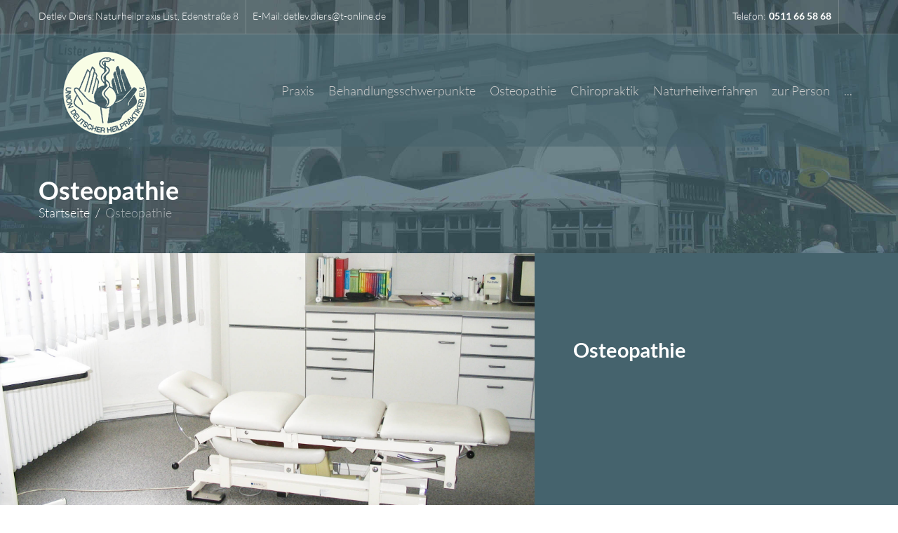

--- FILE ---
content_type: text/html; charset=UTF-8
request_url: https://naturheilpraxis-diers.de/osteopath-praxis-fuer-osteopathie-hannover-list/
body_size: 30308
content:
<!DOCTYPE html>
<html lang="de">
<head>
<meta charset="UTF-8">
<link rel="profile" href="https://gmpg.org/xfn/11">
<link rel="pingback" href="https://naturheilpraxis-diers.de/xmlrpc.php">

<meta name="viewport" content="width=device-width, initial-scale=1, maximum-scale=1, user-scalable=no" />
<meta name='robots' content='index, follow, max-image-preview:large, max-snippet:-1, max-video-preview:-1' />

	<!-- This site is optimized with the Yoast SEO plugin v26.6 - https://yoast.com/wordpress/plugins/seo/ -->
	<title>Osteopathie - Naturheilpraxis Diers (Heilpraktiker) - Osteopathie, Chiropraktiker und naturgemäße Heilweisen | Lister Platz Hannover</title>
	<link rel="canonical" href="https://naturheilpraxis-diers.de/osteopath-praxis-fuer-osteopathie-hannover-list/" />
	<meta property="og:locale" content="de_DE" />
	<meta property="og:type" content="article" />
	<meta property="og:title" content="Osteopathie - Naturheilpraxis Diers (Heilpraktiker) - Osteopathie, Chiropraktiker und naturgemäße Heilweisen | Lister Platz Hannover" />
	<meta property="og:description" content="Osteopathie Osteopathie - Osteopath in Hannover List Leben definiert sich in der osteopathischen Philosophie als Bewegung in Zeit und Raum. Das gilt für eine einzelne Zelle wie für den gesamten Organismus. Ist die Harmonie und Funktion bestimmter Abläufe gestört, kommt es zu Blockade und Stau – es entsteht Krankheit. Die Osteopathie befasst sich mit der &hellip;" />
	<meta property="og:url" content="https://naturheilpraxis-diers.de/osteopath-praxis-fuer-osteopathie-hannover-list/" />
	<meta property="og:site_name" content="Naturheilpraxis Diers (Heilpraktiker) - Osteopathie, Chiropraktiker und naturgemäße Heilweisen | Lister Platz Hannover" />
	<meta property="article:modified_time" content="2022-12-19T09:35:52+00:00" />
	<meta property="og:image" content="https://naturheilpraxis-diers.de/wp-content/uploads/2019/11/Osteopathie-hanover-list-diers.png" />
	<meta name="twitter:card" content="summary_large_image" />
	<meta name="twitter:label1" content="Geschätzte Lesezeit" />
	<meta name="twitter:data1" content="5 Minuten" />
	<script type="application/ld+json" class="yoast-schema-graph">{"@context":"https://schema.org","@graph":[{"@type":"WebPage","@id":"https://naturheilpraxis-diers.de/osteopath-praxis-fuer-osteopathie-hannover-list/","url":"https://naturheilpraxis-diers.de/osteopath-praxis-fuer-osteopathie-hannover-list/","name":"Osteopathie - Naturheilpraxis Diers (Heilpraktiker) - Osteopathie, Chiropraktiker und naturgemäße Heilweisen | Lister Platz Hannover","isPartOf":{"@id":"https://naturheilpraxis-diers.de/#website"},"primaryImageOfPage":{"@id":"https://naturheilpraxis-diers.de/osteopath-praxis-fuer-osteopathie-hannover-list/#primaryimage"},"image":{"@id":"https://naturheilpraxis-diers.de/osteopath-praxis-fuer-osteopathie-hannover-list/#primaryimage"},"thumbnailUrl":"https://naturheilpraxis-diers.de/wp-content/uploads/2019/11/Osteopathie-hanover-list-diers.png","datePublished":"2019-03-27T19:39:11+00:00","dateModified":"2022-12-19T09:35:52+00:00","breadcrumb":{"@id":"https://naturheilpraxis-diers.de/osteopath-praxis-fuer-osteopathie-hannover-list/#breadcrumb"},"inLanguage":"de","potentialAction":[{"@type":"ReadAction","target":["https://naturheilpraxis-diers.de/osteopath-praxis-fuer-osteopathie-hannover-list/"]}]},{"@type":"ImageObject","inLanguage":"de","@id":"https://naturheilpraxis-diers.de/osteopath-praxis-fuer-osteopathie-hannover-list/#primaryimage","url":"https://naturheilpraxis-diers.de/wp-content/uploads/2019/11/Osteopathie-hanover-list-diers.png","contentUrl":"https://naturheilpraxis-diers.de/wp-content/uploads/2019/11/Osteopathie-hanover-list-diers.png","width":264,"height":150},{"@type":"BreadcrumbList","@id":"https://naturheilpraxis-diers.de/osteopath-praxis-fuer-osteopathie-hannover-list/#breadcrumb","itemListElement":[{"@type":"ListItem","position":1,"name":"Startseite","item":"https://naturheilpraxis-diers.de/"},{"@type":"ListItem","position":2,"name":"Osteopathie"}]},{"@type":"WebSite","@id":"https://naturheilpraxis-diers.de/#website","url":"https://naturheilpraxis-diers.de/","name":"Naturheilpraxis Diers (Heilpraktiker) - Osteopathie, Chiropraktiker und naturgemäße Heilweisen | Lister Platz Hannover","description":"Osteopathie, Chiropraktik und naturgemäße Heilweisen | Lister Platz Hannover","potentialAction":[{"@type":"SearchAction","target":{"@type":"EntryPoint","urlTemplate":"https://naturheilpraxis-diers.de/?s={search_term_string}"},"query-input":{"@type":"PropertyValueSpecification","valueRequired":true,"valueName":"search_term_string"}}],"inLanguage":"de"}]}</script>
	<!-- / Yoast SEO plugin. -->



<link rel="alternate" type="application/rss+xml" title="Naturheilpraxis Diers (Heilpraktiker) - Osteopathie, Chiropraktiker und naturgemäße Heilweisen | Lister Platz Hannover &raquo; Feed" href="https://naturheilpraxis-diers.de/feed/" />
<link rel="alternate" type="application/rss+xml" title="Naturheilpraxis Diers (Heilpraktiker) - Osteopathie, Chiropraktiker und naturgemäße Heilweisen | Lister Platz Hannover &raquo; Kommentar-Feed" href="https://naturheilpraxis-diers.de/comments/feed/" />
<link rel="alternate" title="oEmbed (JSON)" type="application/json+oembed" href="https://naturheilpraxis-diers.de/wp-json/oembed/1.0/embed?url=https%3A%2F%2Fnaturheilpraxis-diers.de%2Fosteopath-praxis-fuer-osteopathie-hannover-list%2F" />
<link rel="alternate" title="oEmbed (XML)" type="text/xml+oembed" href="https://naturheilpraxis-diers.de/wp-json/oembed/1.0/embed?url=https%3A%2F%2Fnaturheilpraxis-diers.de%2Fosteopath-praxis-fuer-osteopathie-hannover-list%2F&#038;format=xml" />
<style id='wp-img-auto-sizes-contain-inline-css' type='text/css'>
img:is([sizes=auto i],[sizes^="auto," i]){contain-intrinsic-size:3000px 1500px}
/*# sourceURL=wp-img-auto-sizes-contain-inline-css */
</style>
<link rel='stylesheet' id='jquery-swiper-css' href='https://naturheilpraxis-diers.de/wp-content/themes/beclinic/assets/css/swiper.min.css?ver=3.3.0' type='text/css' media='all' />
<style id='wp-emoji-styles-inline-css' type='text/css'>

	img.wp-smiley, img.emoji {
		display: inline !important;
		border: none !important;
		box-shadow: none !important;
		height: 1em !important;
		width: 1em !important;
		margin: 0 0.07em !important;
		vertical-align: -0.1em !important;
		background: none !important;
		padding: 0 !important;
	}
/*# sourceURL=wp-emoji-styles-inline-css */
</style>
<style id='classic-theme-styles-inline-css' type='text/css'>
/*! This file is auto-generated */
.wp-block-button__link{color:#fff;background-color:#32373c;border-radius:9999px;box-shadow:none;text-decoration:none;padding:calc(.667em + 2px) calc(1.333em + 2px);font-size:1.125em}.wp-block-file__button{background:#32373c;color:#fff;text-decoration:none}
/*# sourceURL=/wp-includes/css/classic-themes.min.css */
</style>
<style id='global-styles-inline-css' type='text/css'>
:root{--wp--preset--aspect-ratio--square: 1;--wp--preset--aspect-ratio--4-3: 4/3;--wp--preset--aspect-ratio--3-4: 3/4;--wp--preset--aspect-ratio--3-2: 3/2;--wp--preset--aspect-ratio--2-3: 2/3;--wp--preset--aspect-ratio--16-9: 16/9;--wp--preset--aspect-ratio--9-16: 9/16;--wp--preset--color--black: #000000;--wp--preset--color--cyan-bluish-gray: #abb8c3;--wp--preset--color--white: #ffffff;--wp--preset--color--pale-pink: #f78da7;--wp--preset--color--vivid-red: #cf2e2e;--wp--preset--color--luminous-vivid-orange: #ff6900;--wp--preset--color--luminous-vivid-amber: #fcb900;--wp--preset--color--light-green-cyan: #7bdcb5;--wp--preset--color--vivid-green-cyan: #00d084;--wp--preset--color--pale-cyan-blue: #8ed1fc;--wp--preset--color--vivid-cyan-blue: #0693e3;--wp--preset--color--vivid-purple: #9b51e0;--wp--preset--gradient--vivid-cyan-blue-to-vivid-purple: linear-gradient(135deg,rgb(6,147,227) 0%,rgb(155,81,224) 100%);--wp--preset--gradient--light-green-cyan-to-vivid-green-cyan: linear-gradient(135deg,rgb(122,220,180) 0%,rgb(0,208,130) 100%);--wp--preset--gradient--luminous-vivid-amber-to-luminous-vivid-orange: linear-gradient(135deg,rgb(252,185,0) 0%,rgb(255,105,0) 100%);--wp--preset--gradient--luminous-vivid-orange-to-vivid-red: linear-gradient(135deg,rgb(255,105,0) 0%,rgb(207,46,46) 100%);--wp--preset--gradient--very-light-gray-to-cyan-bluish-gray: linear-gradient(135deg,rgb(238,238,238) 0%,rgb(169,184,195) 100%);--wp--preset--gradient--cool-to-warm-spectrum: linear-gradient(135deg,rgb(74,234,220) 0%,rgb(151,120,209) 20%,rgb(207,42,186) 40%,rgb(238,44,130) 60%,rgb(251,105,98) 80%,rgb(254,248,76) 100%);--wp--preset--gradient--blush-light-purple: linear-gradient(135deg,rgb(255,206,236) 0%,rgb(152,150,240) 100%);--wp--preset--gradient--blush-bordeaux: linear-gradient(135deg,rgb(254,205,165) 0%,rgb(254,45,45) 50%,rgb(107,0,62) 100%);--wp--preset--gradient--luminous-dusk: linear-gradient(135deg,rgb(255,203,112) 0%,rgb(199,81,192) 50%,rgb(65,88,208) 100%);--wp--preset--gradient--pale-ocean: linear-gradient(135deg,rgb(255,245,203) 0%,rgb(182,227,212) 50%,rgb(51,167,181) 100%);--wp--preset--gradient--electric-grass: linear-gradient(135deg,rgb(202,248,128) 0%,rgb(113,206,126) 100%);--wp--preset--gradient--midnight: linear-gradient(135deg,rgb(2,3,129) 0%,rgb(40,116,252) 100%);--wp--preset--font-size--small: 13px;--wp--preset--font-size--medium: 20px;--wp--preset--font-size--large: 36px;--wp--preset--font-size--x-large: 42px;--wp--preset--spacing--20: 0.44rem;--wp--preset--spacing--30: 0.67rem;--wp--preset--spacing--40: 1rem;--wp--preset--spacing--50: 1.5rem;--wp--preset--spacing--60: 2.25rem;--wp--preset--spacing--70: 3.38rem;--wp--preset--spacing--80: 5.06rem;--wp--preset--shadow--natural: 6px 6px 9px rgba(0, 0, 0, 0.2);--wp--preset--shadow--deep: 12px 12px 50px rgba(0, 0, 0, 0.4);--wp--preset--shadow--sharp: 6px 6px 0px rgba(0, 0, 0, 0.2);--wp--preset--shadow--outlined: 6px 6px 0px -3px rgb(255, 255, 255), 6px 6px rgb(0, 0, 0);--wp--preset--shadow--crisp: 6px 6px 0px rgb(0, 0, 0);}:where(.is-layout-flex){gap: 0.5em;}:where(.is-layout-grid){gap: 0.5em;}body .is-layout-flex{display: flex;}.is-layout-flex{flex-wrap: wrap;align-items: center;}.is-layout-flex > :is(*, div){margin: 0;}body .is-layout-grid{display: grid;}.is-layout-grid > :is(*, div){margin: 0;}:where(.wp-block-columns.is-layout-flex){gap: 2em;}:where(.wp-block-columns.is-layout-grid){gap: 2em;}:where(.wp-block-post-template.is-layout-flex){gap: 1.25em;}:where(.wp-block-post-template.is-layout-grid){gap: 1.25em;}.has-black-color{color: var(--wp--preset--color--black) !important;}.has-cyan-bluish-gray-color{color: var(--wp--preset--color--cyan-bluish-gray) !important;}.has-white-color{color: var(--wp--preset--color--white) !important;}.has-pale-pink-color{color: var(--wp--preset--color--pale-pink) !important;}.has-vivid-red-color{color: var(--wp--preset--color--vivid-red) !important;}.has-luminous-vivid-orange-color{color: var(--wp--preset--color--luminous-vivid-orange) !important;}.has-luminous-vivid-amber-color{color: var(--wp--preset--color--luminous-vivid-amber) !important;}.has-light-green-cyan-color{color: var(--wp--preset--color--light-green-cyan) !important;}.has-vivid-green-cyan-color{color: var(--wp--preset--color--vivid-green-cyan) !important;}.has-pale-cyan-blue-color{color: var(--wp--preset--color--pale-cyan-blue) !important;}.has-vivid-cyan-blue-color{color: var(--wp--preset--color--vivid-cyan-blue) !important;}.has-vivid-purple-color{color: var(--wp--preset--color--vivid-purple) !important;}.has-black-background-color{background-color: var(--wp--preset--color--black) !important;}.has-cyan-bluish-gray-background-color{background-color: var(--wp--preset--color--cyan-bluish-gray) !important;}.has-white-background-color{background-color: var(--wp--preset--color--white) !important;}.has-pale-pink-background-color{background-color: var(--wp--preset--color--pale-pink) !important;}.has-vivid-red-background-color{background-color: var(--wp--preset--color--vivid-red) !important;}.has-luminous-vivid-orange-background-color{background-color: var(--wp--preset--color--luminous-vivid-orange) !important;}.has-luminous-vivid-amber-background-color{background-color: var(--wp--preset--color--luminous-vivid-amber) !important;}.has-light-green-cyan-background-color{background-color: var(--wp--preset--color--light-green-cyan) !important;}.has-vivid-green-cyan-background-color{background-color: var(--wp--preset--color--vivid-green-cyan) !important;}.has-pale-cyan-blue-background-color{background-color: var(--wp--preset--color--pale-cyan-blue) !important;}.has-vivid-cyan-blue-background-color{background-color: var(--wp--preset--color--vivid-cyan-blue) !important;}.has-vivid-purple-background-color{background-color: var(--wp--preset--color--vivid-purple) !important;}.has-black-border-color{border-color: var(--wp--preset--color--black) !important;}.has-cyan-bluish-gray-border-color{border-color: var(--wp--preset--color--cyan-bluish-gray) !important;}.has-white-border-color{border-color: var(--wp--preset--color--white) !important;}.has-pale-pink-border-color{border-color: var(--wp--preset--color--pale-pink) !important;}.has-vivid-red-border-color{border-color: var(--wp--preset--color--vivid-red) !important;}.has-luminous-vivid-orange-border-color{border-color: var(--wp--preset--color--luminous-vivid-orange) !important;}.has-luminous-vivid-amber-border-color{border-color: var(--wp--preset--color--luminous-vivid-amber) !important;}.has-light-green-cyan-border-color{border-color: var(--wp--preset--color--light-green-cyan) !important;}.has-vivid-green-cyan-border-color{border-color: var(--wp--preset--color--vivid-green-cyan) !important;}.has-pale-cyan-blue-border-color{border-color: var(--wp--preset--color--pale-cyan-blue) !important;}.has-vivid-cyan-blue-border-color{border-color: var(--wp--preset--color--vivid-cyan-blue) !important;}.has-vivid-purple-border-color{border-color: var(--wp--preset--color--vivid-purple) !important;}.has-vivid-cyan-blue-to-vivid-purple-gradient-background{background: var(--wp--preset--gradient--vivid-cyan-blue-to-vivid-purple) !important;}.has-light-green-cyan-to-vivid-green-cyan-gradient-background{background: var(--wp--preset--gradient--light-green-cyan-to-vivid-green-cyan) !important;}.has-luminous-vivid-amber-to-luminous-vivid-orange-gradient-background{background: var(--wp--preset--gradient--luminous-vivid-amber-to-luminous-vivid-orange) !important;}.has-luminous-vivid-orange-to-vivid-red-gradient-background{background: var(--wp--preset--gradient--luminous-vivid-orange-to-vivid-red) !important;}.has-very-light-gray-to-cyan-bluish-gray-gradient-background{background: var(--wp--preset--gradient--very-light-gray-to-cyan-bluish-gray) !important;}.has-cool-to-warm-spectrum-gradient-background{background: var(--wp--preset--gradient--cool-to-warm-spectrum) !important;}.has-blush-light-purple-gradient-background{background: var(--wp--preset--gradient--blush-light-purple) !important;}.has-blush-bordeaux-gradient-background{background: var(--wp--preset--gradient--blush-bordeaux) !important;}.has-luminous-dusk-gradient-background{background: var(--wp--preset--gradient--luminous-dusk) !important;}.has-pale-ocean-gradient-background{background: var(--wp--preset--gradient--pale-ocean) !important;}.has-electric-grass-gradient-background{background: var(--wp--preset--gradient--electric-grass) !important;}.has-midnight-gradient-background{background: var(--wp--preset--gradient--midnight) !important;}.has-small-font-size{font-size: var(--wp--preset--font-size--small) !important;}.has-medium-font-size{font-size: var(--wp--preset--font-size--medium) !important;}.has-large-font-size{font-size: var(--wp--preset--font-size--large) !important;}.has-x-large-font-size{font-size: var(--wp--preset--font-size--x-large) !important;}
:where(.wp-block-post-template.is-layout-flex){gap: 1.25em;}:where(.wp-block-post-template.is-layout-grid){gap: 1.25em;}
:where(.wp-block-term-template.is-layout-flex){gap: 1.25em;}:where(.wp-block-term-template.is-layout-grid){gap: 1.25em;}
:where(.wp-block-columns.is-layout-flex){gap: 2em;}:where(.wp-block-columns.is-layout-grid){gap: 2em;}
:root :where(.wp-block-pullquote){font-size: 1.5em;line-height: 1.6;}
/*# sourceURL=global-styles-inline-css */
</style>
<link rel='stylesheet' id='cherry-google-fonts-beclinic-css' href='//naturheilpraxis-diers.de/wp-content/uploads/omgf/cherry-google-fonts-beclinic/cherry-google-fonts-beclinic.css?ver=1648043552' type='text/css' media='all' />
<link rel='stylesheet' id='jet-menu-public-styles-css' href='https://naturheilpraxis-diers.de/wp-content/plugins/jet-menu/assets/public/css/public.css?ver=2.4.18' type='text/css' media='all' />
<link rel='stylesheet' id='jet-menu-general-css' href='https://naturheilpraxis-diers.de/wp-content/uploads/jet-menu/jet-menu-general.css?ver=1590394577' type='text/css' media='all' />
<link rel='stylesheet' id='font-awesome-css' href='https://naturheilpraxis-diers.de/wp-content/plugins/elementor/assets/lib/font-awesome/css/font-awesome.min.css?ver=4.7.0' type='text/css' media='all' />
<link rel='stylesheet' id='magnific-popup-css' href='https://naturheilpraxis-diers.de/wp-content/themes/beclinic/assets/css/magnific-popup.min.css?ver=1.1.0' type='text/css' media='all' />
<link rel='stylesheet' id='beclinic-theme-style-css' href='https://naturheilpraxis-diers.de/wp-content/themes/beclinic/style.css?ver=3.2.0' type='text/css' media='all' />
<style id='beclinic-theme-style-inline-css' type='text/css'>
header.site-header{ background-image: url( https://naturheilpraxis-diers.de/wp-content/uploads/2019/03/lister-meile-hannover-naturheilpraxis-diers-header-bild-25.jpg ); }@media (min-width: 768px){ .header-container.stuckMenu.isStuck{ background-image: url( https://naturheilpraxis-diers.de/wp-content/uploads/2019/03/lister-meile-hannover-naturheilpraxis-diers-header-bild-25.jpg ); } }
/*# sourceURL=beclinic-theme-style-inline-css */
</style>
<link rel='stylesheet' id='elementor-icons-css' href='https://naturheilpraxis-diers.de/wp-content/plugins/elementor/assets/lib/eicons/css/elementor-icons.min.css?ver=5.45.0' type='text/css' media='all' />
<link rel='stylesheet' id='elementor-frontend-css' href='https://naturheilpraxis-diers.de/wp-content/plugins/elementor/assets/css/frontend.min.css?ver=3.34.0' type='text/css' media='all' />
<style id='elementor-frontend-inline-css' type='text/css'>
.elementor-kit-8666{--e-global-color-primary:#6EC1E4;--e-global-color-secondary:#54595F;--e-global-color-text:#7A7A7A;--e-global-color-accent:#61CE70;--e-global-color-330a28ba:#4054B2;--e-global-color-7b7275ae:#23A455;--e-global-color-255df792:#000;--e-global-color-20fb998a:#FFF;--e-global-typography-primary-font-family:"Roboto";--e-global-typography-primary-font-weight:600;--e-global-typography-secondary-font-family:"Roboto Slab";--e-global-typography-secondary-font-weight:400;--e-global-typography-text-font-family:"Roboto";--e-global-typography-text-font-weight:400;--e-global-typography-accent-font-family:"Roboto";--e-global-typography-accent-font-weight:500;}.elementor-section.elementor-section-boxed > .elementor-container{max-width:1140px;}.e-con{--container-max-width:1140px;}{}h1.entry-title{display:var(--page-title-display);}@media(max-width:1024px){.elementor-section.elementor-section-boxed > .elementor-container{max-width:1024px;}.e-con{--container-max-width:1024px;}}@media(max-width:767px){.elementor-section.elementor-section-boxed > .elementor-container{max-width:767px;}.e-con{--container-max-width:767px;}}
.elementor-7951 .elementor-element.elementor-element-00e1120 .elementor-repeater-item-06ab77b.jet-parallax-section__layout .jet-parallax-section__image{background-size:auto;}.elementor-7951 .elementor-element.elementor-element-0bff081:not(.elementor-motion-effects-element-type-background) > .elementor-widget-wrap, .elementor-7951 .elementor-element.elementor-element-0bff081 > .elementor-widget-wrap > .elementor-motion-effects-container > .elementor-motion-effects-layer{background-image:url("https://naturheilpraxis-diers.de/wp-content/uploads/2019/11/osteopathie-hannover-list-naturheilpraxis-diers-chiropraktiker-hannover-list-web.jpg");background-position:bottom left;background-size:cover;}.elementor-7951 .elementor-element.elementor-element-0bff081 > .elementor-element-populated{transition:background 0.3s, border 0.3s, border-radius 0.3s, box-shadow 0.3s;}.elementor-7951 .elementor-element.elementor-element-0bff081 > .elementor-element-populated > .elementor-background-overlay{transition:background 0.3s, border-radius 0.3s, opacity 0.3s;}.elementor-7951 .elementor-element.elementor-element-fce32f8{--spacer-size:100px;}.elementor-7951 .elementor-element.elementor-element-daff766:not(.elementor-motion-effects-element-type-background) > .elementor-widget-wrap, .elementor-7951 .elementor-element.elementor-element-daff766 > .elementor-widget-wrap > .elementor-motion-effects-container > .elementor-motion-effects-layer{background-color:#45636d;}.elementor-7951 .elementor-element.elementor-element-daff766 > .elementor-widget-wrap > .elementor-widget:not(.elementor-widget__width-auto):not(.elementor-widget__width-initial):not(:last-child):not(.elementor-absolute){margin-block-end:: 8px;}.elementor-7951 .elementor-element.elementor-element-daff766 > .elementor-element-populated{transition:background 0.3s, border 0.3s, border-radius 0.3s, box-shadow 0.3s;padding:115px 0px 124px 55px;}.elementor-7951 .elementor-element.elementor-element-daff766 > .elementor-element-populated > .elementor-background-overlay{transition:background 0.3s, border-radius 0.3s, opacity 0.3s;}.elementor-7951 .elementor-element.elementor-element-d46bb69 .elementor-heading-title{color:#ffffff;}.elementor-7951 .elementor-element.elementor-element-a1852b3{--spacer-size:100px;}.elementor-7951 .elementor-element.elementor-element-1o39lr4 .elementor-repeater-item-249bf44.jet-parallax-section__layout .jet-parallax-section__image{background-size:auto;}.elementor-7951 .elementor-element.elementor-element-7gvanny .elementor-repeater-item-87aee4f.jet-parallax-section__layout .jet-parallax-section__image{background-size:auto;}.elementor-7951 .elementor-element.elementor-element-eekaljk{--divider-border-style:solid;--divider-color:#000;--divider-border-width:2px;}.elementor-7951 .elementor-element.elementor-element-eekaljk .elementor-divider-separator{width:65px;}.elementor-7951 .elementor-element.elementor-element-eekaljk .elementor-divider{padding-block-start:2px;padding-block-end:2px;}.elementor-7951 .elementor-element.elementor-element-7gvanny{margin-top:0px;margin-bottom:18px;padding:0px 0px 0px 0px;}.elementor-7951 .elementor-element.elementor-element-1ku8vid > .elementor-widget-container{margin:0px 0px 25px 0px;}.elementor-7951 .elementor-element.elementor-element-1ku8vid .elementor-heading-title{font-size:22px;font-weight:600;line-height:36px;}.elementor-7951 .elementor-element.elementor-element-1o39lr4{margin-top:48px;margin-bottom:0px;}.elementor-7951 .elementor-element.elementor-element-d1e71a2 .elementor-repeater-item-1b327c4.jet-parallax-section__layout .jet-parallax-section__image{background-size:auto;}.elementor-7951 .elementor-element.elementor-element-2954248 .elementor-repeater-item-af996d7.jet-parallax-section__layout .jet-parallax-section__image{background-size:auto;}.elementor-7951 .elementor-element.elementor-element-e009d9f{--spacer-size:50px;}.elementor-7951 .elementor-element.elementor-element-19ad7e3 .elementor-repeater-item-536225c.jet-parallax-section__layout .jet-parallax-section__image{background-size:auto;}.elementor-7951 .elementor-element.elementor-element-84f0916 .elementor-repeater-item-55bd06a.jet-parallax-section__layout .jet-parallax-section__image{background-size:auto;}.elementor-7951 .elementor-element.elementor-element-6271fce{text-align:center;}.elementor-7951 .elementor-element.elementor-element-3b9cdb4{text-align:center;}.elementor-7951 .elementor-element.elementor-element-4d96020{text-align:center;}.elementor-7951 .elementor-element.elementor-element-4b291f9{text-align:center;}.elementor-7951 .elementor-element.elementor-element-ef2a59f .elementor-repeater-item-66d241e.jet-parallax-section__layout .jet-parallax-section__image{background-size:auto;}.elementor-7951 .elementor-element.elementor-element-da6b3a6 .elementor-repeater-item-66d241e.jet-parallax-section__layout .jet-parallax-section__image{background-size:auto;}.elementor-7951 .elementor-element.elementor-element-ae2f8b9 .elementor-repeater-item-536225c.jet-parallax-section__layout .jet-parallax-section__image{background-size:auto;}.elementor-7951 .elementor-element.elementor-element-648dba2 .elementor-repeater-item-55bd06a.jet-parallax-section__layout .jet-parallax-section__image{background-size:auto;}.elementor-7951 .elementor-element.elementor-element-09005fa{text-align:center;}.elementor-7951 .elementor-element.elementor-element-7a2fe85{text-align:center;}.elementor-7951 .elementor-element.elementor-element-141c987{text-align:center;}.elementor-7951 .elementor-element.elementor-element-3736343{text-align:center;}.elementor-7951 .elementor-element.elementor-element-98eb6b6 .elementor-repeater-item-66d241e.jet-parallax-section__layout .jet-parallax-section__image{background-size:auto;}.elementor-7951 .elementor-element.elementor-element-e22956a .elementor-repeater-item-66d241e.jet-parallax-section__layout .jet-parallax-section__image{background-size:auto;}.elementor-7951 .elementor-element.elementor-element-6edc022 .elementor-repeater-item-536225c.jet-parallax-section__layout .jet-parallax-section__image{background-size:auto;}.elementor-7951 .elementor-element.elementor-element-f771976 .elementor-repeater-item-55bd06a.jet-parallax-section__layout .jet-parallax-section__image{background-size:auto;}.elementor-7951 .elementor-element.elementor-element-f7c68ad{text-align:center;}.elementor-7951 .elementor-element.elementor-element-4792e9f{text-align:center;}.elementor-7951 .elementor-element.elementor-element-2f60292{text-align:center;}.elementor-7951 .elementor-element.elementor-element-b6a76dd{text-align:center;}.elementor-7951 .elementor-element.elementor-element-27e8be2 .elementor-repeater-item-66d241e.jet-parallax-section__layout .jet-parallax-section__image{background-size:auto;}.elementor-7951 .elementor-element.elementor-element-7b76613 .elementor-repeater-item-66d241e.jet-parallax-section__layout .jet-parallax-section__image{background-size:auto;}.elementor-7951 .elementor-element.elementor-element-1ab73bc .elementor-repeater-item-38d857d.jet-parallax-section__layout .jet-parallax-section__image{background-size:auto;}.elementor-7951 .elementor-element.elementor-element-b93363f .elementor-repeater-item-6424d78.jet-parallax-section__layout .jet-parallax-section__image{background-size:auto;}.elementor-7951 .elementor-element.elementor-element-0c35616{text-align:center;}.elementor-7951 .elementor-element.elementor-element-b8f7d53 .elementor-repeater-item-66d241e.jet-parallax-section__layout .jet-parallax-section__image{background-size:auto;}.elementor-7951 .elementor-element.elementor-element-0074583 .elementor-repeater-item-66d241e.jet-parallax-section__layout .jet-parallax-section__image{background-size:auto;}.elementor-7951 .elementor-element.elementor-element-9e8ebff .elementor-repeater-item-55bd06a.jet-parallax-section__layout .jet-parallax-section__image{background-size:auto;}.elementor-7951 .elementor-element.elementor-element-dd04ab0{text-align:center;}.elementor-7951 .elementor-element.elementor-element-764b93d{text-align:center;}.elementor-7951 .elementor-element.elementor-element-c939114{text-align:center;}.elementor-7951 .elementor-element.elementor-element-5e97935{text-align:center;}.elementor-7951 .elementor-element.elementor-element-f9fb244 .elementor-repeater-item-66d241e.jet-parallax-section__layout .jet-parallax-section__image{background-size:auto;}.elementor-7951 .elementor-element.elementor-element-9f546a8 .elementor-repeater-item-66d241e.jet-parallax-section__layout .jet-parallax-section__image{background-size:auto;}.elementor-7951 .elementor-element.elementor-element-074fa92 .elementor-repeater-item-55bd06a.jet-parallax-section__layout .jet-parallax-section__image{background-size:auto;}.elementor-7951 .elementor-element.elementor-element-7a1b7cf{text-align:center;}.elementor-7951 .elementor-element.elementor-element-02045d8{text-align:center;}.elementor-7951 .elementor-element.elementor-element-50eab60{text-align:center;}.elementor-7951 .elementor-element.elementor-element-80397af{text-align:center;}.elementor-7951 .elementor-element.elementor-element-32120d0 .elementor-repeater-item-66d241e.jet-parallax-section__layout .jet-parallax-section__image{background-size:auto;}.elementor-7951 .elementor-element.elementor-element-655c515 .elementor-repeater-item-66d241e.jet-parallax-section__layout .jet-parallax-section__image{background-size:auto;}.elementor-7951 .elementor-element.elementor-element-37cbc83 .elementor-repeater-item-55bd06a.jet-parallax-section__layout .jet-parallax-section__image{background-size:auto;}.elementor-7951 .elementor-element.elementor-element-f1c731b{text-align:center;}.elementor-7951 .elementor-element.elementor-element-4d1cb69{text-align:center;}.elementor-7951 .elementor-element.elementor-element-edffaad{text-align:center;}.elementor-7951 .elementor-element.elementor-element-55402fe{text-align:center;}.elementor-7951 .elementor-element.elementor-element-b46b17d .elementor-repeater-item-66d241e.jet-parallax-section__layout .jet-parallax-section__image{background-size:auto;}.elementor-7951 .elementor-element.elementor-element-e1c37f2 .elementor-repeater-item-55bd06a.jet-parallax-section__layout .jet-parallax-section__image{background-size:auto;}.elementor-7951 .elementor-element.elementor-element-d172f64{text-align:center;}.elementor-7951 .elementor-element.elementor-element-84bc30b{text-align:center;}.elementor-7951 .elementor-element.elementor-element-f520890{text-align:center;}.elementor-7951 .elementor-element.elementor-element-db778f0{text-align:center;}.elementor-7951 .elementor-element.elementor-element-535e66b .elementor-repeater-item-5adb085.jet-parallax-section__layout .jet-parallax-section__image{background-size:auto;}.elementor-7951 .elementor-element.elementor-element-febdfe4{--spacer-size:50px;}.elementor-7951 .elementor-element.elementor-element-47966e2 .elementor-repeater-item-dc93d8c.jet-parallax-section__layout .jet-parallax-section__image{background-size:auto;}.elementor-7951 .elementor-element.elementor-element-5c3d39b{--spacer-size:100px;}.elementor-7951 .elementor-element.elementor-element-47966e2:not(.elementor-motion-effects-element-type-background), .elementor-7951 .elementor-element.elementor-element-47966e2 > .elementor-motion-effects-container > .elementor-motion-effects-layer{background-image:url("https://naturheilpraxis-diers.de/wp-content/uploads/2019/03/lister-meile-hannover-naturheilpraxis-diers-header-bild-25.jpg");background-position:top center;background-repeat:no-repeat;background-size:cover;}.elementor-7951 .elementor-element.elementor-element-47966e2{transition:background 0.3s, border 0.3s, border-radius 0.3s, box-shadow 0.3s;padding:64px 0px 53px 0px;}.elementor-7951 .elementor-element.elementor-element-47966e2 > .elementor-background-overlay{transition:background 0.3s, border-radius 0.3s, opacity 0.3s;}@media(max-width:1024px){.elementor-7951 .elementor-element.elementor-element-daff766 > .elementor-element-populated{padding:50px 30px 50px 30px;}.elementor-7951 .elementor-element.elementor-element-47966e2{padding:80px 0px 38px 0px;}}@media(min-width:768px){.elementor-7951 .elementor-element.elementor-element-0bff081{width:59.513%;}.elementor-7951 .elementor-element.elementor-element-daff766{width:40.484%;}.elementor-7951 .elementor-element.elementor-element-mwo7ppn{width:59.948%;}.elementor-7951 .elementor-element.elementor-element-d1yq0wq{width:40.048%;}}@media(max-width:767px){.elementor-7951 .elementor-element.elementor-element-fce32f8{--spacer-size:275px;}.elementor-7951 .elementor-element.elementor-element-47966e2{padding:50px 0px 50px 0px;}}
/*# sourceURL=elementor-frontend-inline-css */
</style>
<link rel='stylesheet' id='font-awesome-5-all-css' href='https://naturheilpraxis-diers.de/wp-content/plugins/elementor/assets/lib/font-awesome/css/all.min.css?ver=3.34.0' type='text/css' media='all' />
<link rel='stylesheet' id='font-awesome-4-shim-css' href='https://naturheilpraxis-diers.de/wp-content/plugins/elementor/assets/lib/font-awesome/css/v4-shims.min.css?ver=3.34.0' type='text/css' media='all' />
<link rel='stylesheet' id='widget-spacer-css' href='https://naturheilpraxis-diers.de/wp-content/plugins/elementor/assets/css/widget-spacer.min.css?ver=3.34.0' type='text/css' media='all' />
<link rel='stylesheet' id='widget-heading-css' href='https://naturheilpraxis-diers.de/wp-content/plugins/elementor/assets/css/widget-heading.min.css?ver=3.34.0' type='text/css' media='all' />
<link rel='stylesheet' id='widget-divider-css' href='https://naturheilpraxis-diers.de/wp-content/plugins/elementor/assets/css/widget-divider.min.css?ver=3.34.0' type='text/css' media='all' />
<link rel='stylesheet' id='widget-image-css' href='https://naturheilpraxis-diers.de/wp-content/plugins/elementor/assets/css/widget-image.min.css?ver=3.34.0' type='text/css' media='all' />
<link rel='stylesheet' id='beclinic-skin-style-css' href='https://naturheilpraxis-diers.de/wp-content/themes/beclinic/skins/healtix/style-skin.css?ver=3.2.0' type='text/css' media='all' />
<style id='beclinic-skin-style-inline-css' type='text/css'>
/* Typography */body {font-style: normal;font-weight: 300;font-size: 18px;line-height: 1.6;font-family: Lato, sans-serif;letter-spacing: 0px;text-align: left;color: #5c5c5c;}h1 {font-style: normal;font-weight: 700;font-size: 35px;line-height: 1;font-family: Lato, sans-serif;letter-spacing: 0px;text-align: inherit;color: #45636d;}h2 {font-style: normal;font-weight: 700;font-size: 29px;line-height: 1;font-family: Lato, sans-serif;letter-spacing: 0px;text-align: inherit;color: #45636d;}h3 {font-style: normal;font-weight: 700;font-size: 23px;line-height: 1.3;font-family: Lato, sans-serif;letter-spacing: 0px;text-align: inherit;color: #45636d;}h4 {font-style: normal;font-weight: 700;font-size: 22px;line-height: 1.5;font-family: Lato, sans-serif;letter-spacing: 0px;text-align: inherit;color: #45636d;}h5 {font-style: normal;font-weight: 400;font-size: 19px;line-height: 1.5;font-family: Lato, sans-serif;letter-spacing: 0px;text-align: inherit;color: #45636d;}h6 {font-style: normal;font-weight: 400;font-size: 18px;line-height: 1.5;font-family: Lato, sans-serif;letter-spacing: 0px;text-align: inherit;color: #45636d;}@media (min-width: 992px) {h1 { font-size: 46px; }h2 { font-size: 36px; }h3 { font-size: 26px; }h4 { font-size: 24px; }h5 { font-size: 20px; }h6 { font-size: 18px; }}.breadcrumbs__items {font-style: normal;font-weight: 300;font-size: 18px;line-height: 1.6;font-family: Lato, sans-serif;letter-spacing: 0px;text-align: ;}a { color: #45636d; }a:hover,h1 a:hover,h2 a:hover,h3 a:hover,h4 a:hover,h5 a:hover,h6 a:hover{color: #1f1f1f;}mark, ins {color: #ffffff;background-color: #45636d;}.site-logo {font-style: normal;font-weight: 600;font-size: 23px;font-family: Libre Franklin, sans-serif;}/* Invert Color Scheme */.invert { color: #ffffff; }.invert h1 { color: #ffffff; }.invert h2 { color: #ffffff; }.invert h3 { color: #ffffff; }.invert h4 { color: #ffffff; }.invert h5 { color: #ffffff; }.invert h6 { color: #ffffff; }.invert a, .invert a:focus { color: #ffffff; }.invert a:hover { color: #45636d; }.page-preloader-cover {background-color: #fff;}/* ##Top Panel */.top-panel {color: #ffffff;background-color: rgba(36,36,36,0.1);border-color: rgba(255,255,255,0.2);}.top-panel a {color: #ffffff;}.top-panel a:hover {color: #45636d;}.site-header .contact-block__item + .contact-block__item:before,.top-panel__container__items > *:before,.site-header.style-2 .top-panel .contact-block + .top-panel__container__items:before {background-color: rgba(255,255,255,0.2);}.site-header.style-2 .top-panel {border-color: rgba(255,255,255,0.2);}.boxed-wrap {max-width: 1200px;margin: 0 auto;}q{color: #5c5c5c;}cite{color: #45636d;}/* Content */@media (min-width: 1200px) {.container {max-width: 1200px;}}.not-found h3 {color: #5c5c5c;}.entry-content ul li:before{color: #45636d;}.entry-content ul li em {color: #5c5c5c;}.entry-content ol li{color: #45636d;}.entry-content a{color: #45636d;}.entry-content a[href^="tel:"] {color: #5c5c5c;}.entry-content a:hover{color: #1f1f1f;}.entry-content .invert a[href^="tel:"],.entry-content .invert a[href^="mailto:"] {color: #ffffff;}.entry-content .invert a[href^="tel:"]:hover,.entry-content .invert a[href^="mailto:"]:hover {color: #45636d;}.entry-content code{background: #45636d;font-family: Lato, sans-serif;}a:active, a:focus {color: #1f1f1f;}.btn:active, .btn:focus{background: #1f1f1f;color: #fff;}.sidebar .widget-title {color: #45636d;}.invert-link-color {color: rgb(222,252,255);}.invert-link-color:hover {color: #ffffff;}/*Dynamic styles for Woo-elements */header .woocommerce-currency-switcher-form ul.dd-options {background-color: #242424;}/* * Woo-elements * Listing line Products */.products .product h3,.tm-categories-carousel-widget-container h3,.products .product-category h3,.tm-woowishlist-widget-product h3,.tm-woocompare-widget-product h3,.woocommerce.widget_products>ul .product-title,.woocommerce.widget_recent_reviews>ul .product-title,.woocommerce.widget_recently_viewed_products>ul .product-title,.woocommerce.widget_top_rated_products>ul .product-title {font-style: normal;font-weight: 300;font-size: 18px;line-height: 1.6;font-family: Lato, sans-serif;letter-spacing: 0em;text-align: left;color: #5c5c5c;}.tm_banners_grid_widget_banner_title {font-style: normal;font-weight: 700;font-size: 26px;line-height: 1.3;font-family: Lato, sans-serif;letter-spacing: 0em;text-align: inherit;color: #45636d;}.products .product-category .title_count_block>span,.tm-categories-carousel-widget-container .tm-categories-carousel-widget-wrapper .title_count_block>span {color: #5c5c5c;}.products .product-category>a h3:hover,.tm-categories-carousel-widget-container h3:hover,.products .product-category>a .title_count_block>span:hover,.tm-categories-carousel-widget-container .tm-categories-carousel-widget-wrapper .title_count_block>span:hover {color: #45636d;}.products .product.product-list h3,.related h4,.woocommerce-checkout h3,.woocommerce-checkout .woocommerce-info,.woocommerce-checkout-payment .payment_methods li label,.tm_custom_menu_widget h3 {font-style: normal;font-weight: 400;font-size: 20px;line-height: 1.5;font-family: Lato, sans-serif;letter-spacing: 0em;text-align: inherit;color: #45636d;}/* * Woo-elements * Woocommerce carousel-category-products */.tm-categories-carousel-widget-container .swiper-button-next,.tm-categories-carousel-widget-container .swiper-button-prev,.woocommerce .tablesaw-bar .tablesaw-advance a.tablesaw-nav-btn,.woocommerce-product-search label i {color: rgb(156,156,156);}.tm-categories-carousel-widget-container .swiper-button-next:hover,.tm-categories-carousel-widget-container .swiper-button-prev:hover,.woocommerce .tablesaw-bar .tablesaw-advance a.tablesaw-nav-btn:hover {color: #45636d;}.woocommerce .swiper-container-horizontal>.swiper-pagination-bullets .swiper-pagination-bullet {background-color: #b5b9bb;}.woocommerce .swiper-container-horizontal>.swiper-pagination-bullets .swiper-pagination-bullet-active,.woocommerce .swiper-container-horizontal>.swiper-pagination-bullets .swiper-pagination-bullet:hover {background-color: #45636d;}.site-header-cart .cart-contents .count {background-color: rgb(120,150,160);}.tm_about_store_widget span {font-style: normal;font-weight: 700;font-size: 24px;line-height: 1.5;font-family: Lato, sans-serif;letter-spacing: 0em;}.tm_about_store_widget {color: #ffffff;}.woocommerce-mini-cart__empty-message {color: #5c5c5c;}/* * Woo-elements * Woocommerce price styles */.woocommerce .products .product .price,.woocommerce div.product span.price,.woocommerce div.product p.price,.cart_list li .quantity .amount,.woocommerce-cart .woocommerce .amount,.woocommerce-checkout .woocommerce .amount,.widget .woocs_price_code ins,.price {color: #5c5c5c;}.woocommerce .products .product .price ins {color: #45636d;}/* * Woo-elements * Woocommerce product widgets */.woocommerce.widget .product-title,.woocommerce ul.cart_list li>a,.woocommerce ul.product_list_widget li>a {font-style: normal;font-weight: 400;font-size: 14px;line-height: 1.365;font-family: Lato, sans-serif;color: #45636d;}.woocommerce ul.cart_list li>a:hover,.woocommerce ul.product_list_widget li>a:hover {color: #45636d;}/* Styles for product-categories */.woocommerce>ul>li .product-widget-categories,.woocommerce>ul>li .product-widget-categories a,.woocommerce>ul span.reviewer,.woocommerce.widget_shopping_cart .total span,.woocommerce .widget_layered_nav ul li {color: #5c5c5c;}.woocommerce>ul>li .product-widget-categories a:hover,.woocommerce.widget_shopping_cart .total strong,.woocommerce.widget_shopping_cart ul.cart_list>li dl dt {color: #45636d;}.site-header-cart .shopping_cart-dropdown-wrap {color: #5c5c5c;}.invert .site-header-cart .shopping_cart-dropdown-wrap .shopping_cart-header>* {color: #45636d;}.invert .woocommerce.widget_shopping_cart .cart_list li.empty {color: #5c5c5c;}/* * Woo-elements * Compare and wishlist buttons */.woocommerce .tm-woocompare-button,.woocommerce .tm-woowishlist-button {border-color: rgb(156,156,156);}.woocommerce .tm-woocompare-button::after,.woocommerce .tm-woowishlist-button::after {color: #45636d;}.woocommerce .tm-woocompare-button:hover::after,.woocommerce .tm-woowishlist-button:hover::after {color: #ffffff;}.woocommerce .tm-woocompare-button:hover,.woocommerce .tm-woowishlist-button:hover {border-color: #45636d;}.woocommerce button.button.btn {color: rgb(156,156,156);}.woocommerce button.button.btn:hover {color: #ffffff;background-color: #45636d;}/* * Woo-elements * Sale-timer styles */.tm-products-sale-end-date span {background-color: #45636d;color: #ffffff;}/* * Woo-elements * Styles for tags and categories list -- loop product */.product-categories li,.product-categories li a,.product-widget-tags li,.product-widget-tags li a {color: #5c5c5c;}.product-categories li a:hover,.product-widget-tags li a:hover {color: #45636d;}.woocommerce .widget_price_filter .price_slider_amount .button {color: #b5b9bb;}.woocommerce .widget_price_filter .price_slider_amount .button:hover {background-color: #45636d;border-color: #45636d;color: #ffffff;}/* * Woo-elements * Buttons woo styles */.woocommerce #respond input#submit,.woocommerce a.button,.woocommerce button.button,.woocommerce button.button.tm-woocompare-empty,.woocommerce input.button,.woocommerce #respond input#submit.alt,.woocommerce a.button.alt,.woocommerce button.button.alt,.woocommerce input.button.alt,.woocommerce a.button.add_to_cart_button.loading:hover,.woocommerce button.button.btn.tm-wc-ajax-load-more-button {color: #ffffff;background:#45636d;}.woocommerce .wishlist_compare_button_block button.button.btn {color: #45636d;background-color: rgb(232,236,238);}.woocommerce .wishlist_compare_button_block button.button.btn:hover {color: #ffffff;background-color: #45636d;}.woocommerce #respond input#submit:hover,.woocommerce a.button:hover,.woocommerce button.button:hover,.woocommerce button.button.tm-woocompare-empty:hover,.woocommerce input.button:hover,.woocommerce #respond input#submit.alt:hover,.woocommerce a.button.alt:hover,.woocommerce button.button.alt:hover,.woocommerce input.button.alt:hover,.woocommerce button.button.btn.tm-wc-ajax-load-more-button:hover {color: #ffffff;background:#1f1f1f;}.woocommerce .wishlist_compare_button_block .button.btn.alt,.woocommerce a.tm-woowishlist-page-button {color: #b5b9bb;}.woocommerce .wishlist_compare_button_block .button.btn.alt:hover,.woocommerce a.tm-woowishlist-page-button:hover {color: #45636d;}/*disable button syles*/.woocommerce #respond input#submit.alt.disabled,.woocommerce #respond input#submit.alt.disabled:hover,.woocommerce #respond input#submit.alt:disabled,.woocommerce #respond input#submit.alt:disabled:hover,.woocommerce #respond input#submit.alt:disabled[disabled],.woocommerce #respond input#submit.alt:disabled[disabled]:hover,.woocommerce a.button.alt.disabled,.woocommerce a.button.alt.disabled:hover,.woocommerce a.button.alt:disabled,.woocommerce a.button.alt:disabled:hover,.woocommerce a.button.alt:disabled[disabled],.woocommerce a.button.alt:disabled[disabled]:hover,.woocommerce button.button.alt.disabled,.woocommerce button.button.alt.disabled:hover,.woocommerce button.button.alt:disabled,.woocommerce button.button.alt:disabled:hover,.woocommerce button.button.alt:disabled[disabled],.woocommerce button.button.alt:disabled[disabled]:hover,.woocommerce input.button.alt.disabled,.woocommerce input.button.alt.disabled:hover,.woocommerce input.button.alt:disabled,.woocommerce input.button.alt:disabled:hover,.woocommerce input.button:disabled,.woocommerce input.button:disabled[disabled],.woocommerce input.button:disabled:hover,.woocommerce input.button:disabled[disabled]:hover,.woocommerce input.button.alt:disabled[disabled],.woocommerce input.button.alt:disabled[disabled]:hover,.woocommerce-cart table.cart input.header-btn:disabled {background-color: rgb(44,74,84);color: #ffffff;}/* * Woo-elements * Woo-Badge styles */.woocommerce span.featured,.woocommerce span.onsale,.woocommerce span.new {color: #ffffff;}.woocommerce span.onsale {background-color: #0095e5;}.woocommerce span.featured {background-color: #ffc045;}.woocommerce span.new {background-color: #000000;}/* * Woo-elements * Grid-list toggle buttons */.tm-woo-grid-list-toggle-button .tm-woo-grid-list-toggler {color: #45636d;}.tm-wc-ajax-products-wrapper .tm-woo-grid-list-toggle-button-wrapper .tm-woo-grid-list-toggle-button .tm-woo-grid-list-toggler.disabled,.tm-wc-ajax-products-wrapper .tm-woo-grid-list-toggle-button-wrapper .tm-woo-grid-list-toggle-button .tm-woo-grid-list-toggler.disabled:hover,.tm-wc-ajax-products-wrapper .tm-woo-grid-list-toggle-button-wrapper .tm-woo-grid-list-toggle-button .tm-woo-grid-list-toggler:hover {color: #45636d;}.tm-wc-ajax-products-wrapper .tm-woo-grid-list-toggle-button-wrapper .tm-woo-grid-list-toggle-button .tm-woo-grid-list-toggler {color: #1f1f1f;}/* * Woo-elements * Single-product styles */.single-product div.product h1.product_title {font-style: normal;font-weight: 700;font-size: 24px;line-height: 1.5;font-family: Lato, sans-serif;letter-spacing: 0em;text-align: inherit;color: #45636d;}.woocommerce.single-product #content div.product .product_meta,.woocommerce-currency-switcher-form .dd-container .dd-selected label,.woocommerce.single-product #content div.product .product_meta a {color: #5c5c5c;}.woocommerce.single-product #content div.product .product_meta a:hover {color: #45636d;}/* * Woo-elements * SmartBox widget */.tm-products-smart-box-widget__rd-material-tabs .product h3 {font-family: Lato, sans-serif;font-style: normal;font-weight: 300;font-size: 18px;line-height: 1.6;letter-spacing: 0em;}.rd-material-tab.rd-material-tab-active a,.tm_custom_menu_widget .menu li a,.tm-products-smart-box-widget__rd-material-tabs .product h3:hover,.widget.tm_products_smart_box_widget .rd-material-tabs__list .rd-material-tab a:hover,.widget.tm_products_smart_box_widget .rd-material-tabs__list .rd-material-tab a:hover:before,.widget.tm_products_smart_box_widget .rd-material-tabs__list .rd-material-tab.rd-material-tab-active a,.widget.tm_products_smart_box_widget .rd-material-tabs__list .rd-material-tab.rd-material-tab-active a:before {color: #45636d;}.tm_custom_menu_widget .menu li a:hover,.widget.tm_products_smart_box_widget .rd-material-tabs__list .rd-material-tab a,.widget.tm_products_smart_box_widget .rd-material-tabs__list .rd-material-tab a:before {color: #b5b9bb;}.tm-products-smart-box-widget__rd-material-tabs .product span.price:hover,.tm-products-smart-box-widget__rd-material-tabs .product span.price:hover ins,.tm-products-smart-box-widget__rd-material-tabs .product span.price:hover del {color: #5c5c5c;}.tm-products-smart-box-widget__rd-material-tabs .product .price del .amount {font-size: 13px;}.tm-products-smart-box-widget__rd-material-tabs .product .price del .amount,.tm-products-smart-box-widget__rd-material-tabs .product .price del {font-family: Lato, sans-serif;}/** * Woo-elements * Cart page * */.tm-woowishlist-remove,.tm-woocompare-remove {color: rgb(159,159,159);}.tm-woowishlist-remove:hover,.tm-woocompare-remove:hover {color: #45636d;}.woocommerce a.remove {color: rgb(159,159,159) !important;}.woocommerce a.remove:hover {color: #45636d !important;}.woocommerce table.shop_table tbody tr.cart_item,.woocommerce table.shop_table tbody tr.order_item {background-color: ;}.woocommerce table.shop_table tbody tr td.product-name {font-style: normal;font-weight: 300;font-size: 18px;line-height: 1.6;font-family: Lato, sans-serif;letter-spacing: 0em;text-align: left;color: #5c5c5c;}.woocommerce table.shop_table.woocommerce-checkout-review-order-table tbody tr td strong.product-quantity,table.order_details tbody tr td strong.product-quantity,.tm-wc-ajax-products-wrapper .tm-wc-ajax-filters-wrapper .tm-wc-ajax-filters-reset.button {}.cart-collaterals div.cart_totals table tbody tr,.cart-collaterals div.cart_totals table tbody td,.cart-collaterals div.cart_totals table tbody td,.cart-collaterals div.cart_totals table tbody th,table.shop_table.woocommerce-checkout-review-order-table tfoot tr.cart-subtotal th,table.shop_table.woocommerce-checkout-review-order-table tfoot tr.order-total th,table.order_details tfoot tr,.woocommerce .order_details li strong,.woocommerce table.shop_table tbody tr td.product-name a,.tm-wc-ajax-products-wrapper .tm-wc-ajax-filters-wrapper .tm-wc-ajax-filters-reset.button:hover {color: #45636d;}.woocommerce table.shop_table tbody tr td.product-name a:hover {color: #45636d;}.tm-wc-ajax-products-wrapper .tm-wc-ajax-filters-wrapper .tm-wc-ajax-filters-attribute {border-color: ;background-color: ;}/** * Woo-elements * Checkout page * */.woocommerce-checkout .woocommerce-info>a,.woocommerce form.login .form-row label.inline,.woocommerce form .form-row .select2-container.country_to_state .select2-choice,.woocommerce form .form-row.create-account label.checkbox,.woocommerce div.product form.cart .variations label {color: #5c5c5c;}.woocommerce-checkout .woocommerce-info>a:hover,.woocommerce form.login .form-row label.inline:hover,.woocommerce form .form-row.create-account label.checkbox:hover,.woocommerce form .form-row .required {color: #45636d;}/** * Woo-elements * Account page * */.woocommerce-account.logged-in .entry-content .woocommerce {background-color: #45636d;}.woocommerce-account.logged-in .entry-content .woocommerce .woocommerce-MyAccount-content {background-color: ;}.woocommerce-account.logged-in .woocommerce-MyAccount-navigation {font-family: Lato, sans-serif;font-style: normal;font-weight: 400;font-size: 15px;line-height: 1.5;letter-spacing: 0em;}@media (min-width: 992px) {.woocommerce-account.logged-in .woocommerce-MyAccount-navigation {font-size: 18px;}}.woocommerce-account.logged-in .woocommerce-MyAccount-navigation a {color: #b5b9bb;}.woocommerce-account.logged-in .woocommerce-MyAccount-navigation a:hover,.woocommerce-account.logged-in .woocommerce-MyAccount-navigation .is-active a {color: #45636d;}/** * Woo-elements * Wishlist&Compare style * */.tm-woocompare-table .tm-woocomerce-list__product-title {font-style: normal;font-weight: 400;font-size: 18px;line-height: 1.5;font-family: Lato, sans-serif;letter-spacing: 0em;text-align: inherit;color: #45636d;}.tm-woocompare-list table.tm-woocompare-table .tm-woocompare-row .title,.tm-woowishlist .tm-woowishlist-item .tm-woocomerce-list__product-title a,.tm-woocompare-table .tm-woocomerce-list__product-title a {color: #45636d;}.tm-woowishlist .tm-woowishlist-item .tm-woocomerce-list__product-title a:hover,.tm-woocompare-table .tm-woocomerce-list__product-title a:hover {color: #1f1f1f;}.woocommerce .loader:before,.woocommerce .blockUI.blockOverlay:before {border-top-color: #45636d;border-right-color: #45636d;}.woocommerce .blockUI.blockOverlay {background-color: #ffffff !important;}.woocommerce .products .product span.onsale,.woocommerce span.featured,.woocommerce span.new,.woocommerce span.onsale {color: #ffffff;}.woocommerce .single-product div.product form.cart div.quantity .tm-qty-minus:hover,.woocommerce .single-product div.product form.cart div.quantity .tm-qty-plus:hover,.woocommerce.single-product div.product form.cart div.quantity .tm-qty-minus:hover,.woocommerce.single-product div.product form.cart div.quantity .tm-qty-plus:hover {color: #45636d;}.woocommerce.widget .product-title,.woocommerce ul.cart_list li>a,.woocommerce ul.product_list_widget li>a {color: #5c5c5c;}.products .product-category .title_count_block h3,.tm-categories-carousel-widget-container .tm-categories-carousel-widget-wrapper .title_count_block h3 {font-style: normal;font-weight: 400;font-size: 17px;line-height: 1.5;font-family: Lato, sans-serif;letter-spacing: 0em;text-align: inherit;color: #45636d;}.block_product_content h3 a,.woocommerce.widget .product-title a {color: #45636d;}.block_product_content h3 a:hover,.woocommerce.widget .product-title a:hover {color: #1f1f1f;}.widget_tm_woocompare_recent_compare_list .tm-woocompare-widget-wrapper .btn-default {background: #45636d;}.widget_tm_woocompare_recent_compare_list .tm-woocompare-widget-wrapper .btn-default:hover {background: #b5b9bb;}.tm_pb_widget_area .woocommerce.widget_products .widget-title {font-style: normal;font-size: 22px;line-height: 1.5;font-family: Lato, sans-serif;letter-spacing: 0em;text-align: inherit;color: #45636d;}.tm-wc-ajax-products-wrapper .tm-wc-ajax-filters-wrapper .tm-wc-ajax-filters-attribute:hover,.tm-wc-ajax-products-wrapper .tm-wc-ajax-filters-wrapper .tm-wc-ajax-filters-price:hover{border-color: #45636d;}.woocommerce.single-product div.product h1.product_title,.woocommerce .single-product div.product h1.product_title{font-style: normal;font-weight: 700;font-size: 24px;line-height: 1.5;font-family: Lato, sans-serif;letter-spacing: 0em;text-align: inherit;color: #45636d;}.woocommerce.single-product div.product .woocommerce-tabs .tabs li.active a,.woocommerce.single-product div.product .woocommerce-tabs .tabs li:hover a,.woocommerce .single-product div.product .woocommerce-tabs .tabs li.active a,.woocommerce .single-product div.product .woocommerce-tabs .tabs li:hover a {color: #45636d;}.shop-sidebar .widget-title {color: #45636d;}.widget.woocommerce .widget-title{font-size: 24px;}/* #Elements */blockquote {font-weight: 700;font-size: 24px;line-height: 1.5;font-family: Lato, sans-serif;letter-spacing: 0em;color: #5c5c5c;}.invert blockquote {color: #ffffff;}blockquote:before {color: #45636d;}blockquote cite {font-style: normal;font-weight: 400;font-size: 18px;line-height: 1.5;font-family: Lato, sans-serif;letter-spacing: 0em;color: #45636d;}.invert blockquote cite {color: #ffffff;}.single-format-quote blockquote:before,.single-format-quote blockquote cite {color: #45636d;}code {color: #ffffff;background-color: #45636d;font-family: Lato, sans-serif;}.dropcaps {font-style: normal;font-weight: 400;font-size: 18px;line-height: 1.5;font-family: Lato, sans-serif;}/*List*/.entry-content ol >li:before,.site-main ol >li:before,.entry-content ul:not([class]) > li:before,.site-main ul:not([class]) > li:before {color: #45636d;}/* Page preloader */.page-preloader {border-top-color: #45636d;border-right-color: #45636d;}.pulse svg{stroke: #45636d;}/* #Header */.mobile-panel {background-color: #45636d;}.site-header {background-repeat: no-repeat;background-position: center top;background-attachment: scroll;}.header-container {background-color: rgba(69,99,109,0.1);}@media (min-width: 768px){.header-container.stuckMenu.isStuck{background-color: #45636d;}}/* ##Logo */.site-logo {font-style: normal;font-weight: 600;font-size: 23px;font-family: 'Libre Franklin', sans-serif;}.site-logo__link,.site-logo__link:hover {color: #5c5c5c;}.site-header-cart .cart-contents i {color: #ffffff;}.site-header-cart .cart-contents:hover i {color: #45636d;}.fullwidth-top-border:before {background: rgba(255,255,255,0.2);}/* #Fields */input[type='text'],input[type='email'],input[type='url'],input[type='password'],input[type='search'],input[type='number'],input[type='tel'],input[type='range'],input[type='date'],input[type='month'],input[type='week'],input[type='time'],input[type='datetime'],input[type='datetime-local'],input[type='color'],select,textarea {}/* #Search Form */.search-form__toggle {color: #ffffff;}.search-form__toggle:hover {color: #45636d;}.invert .search-form__field {color: #ffffff; }.invert .search-form__field::-webkit-input-placeholder { color: #ffffff; }.invert .search-form__field::-moz-placeholder { color: #ffffff; }.invert .search-form__field:-moz-placeholder { color: #ffffff; }.invert .search-form__field:-ms-input-placeholder { color: #ffffff; }/* #Comment, Contact, Password Forms */[class^="comment-form-"] i{color: rgb(156,156,156);}.comment-form .submit,.wpcf7-submit,.post-password-form label + input {background-color: #45636d;border-color: #45636d;}.comment-form .submit:hover,.wpcf7-submit:hover,.post-password-form label + input:hover {background-color: #b5b9bb;border-color: #b5b9bb;}.comment-form .submit:active,.wpcf7-submit:active,.post-password-form label + input:active {box-shadow: 0 0 10px #b5b9bb;}.wpcf7-form label>span {color: #45636d;}.invert .wpcf7 .box-input input[type='submit'] {color: #1f1f1f;background: #ffffff;}.invert .wpcf7 .box-input input[type='submit']:hover {color: #ffffff;background: #45636d;}/* #Input Placeholders */::-webkit-input-placeholder { color: #b5b9bb; }::-moz-placeholder{ color: #b5b9bb; }:-moz-placeholder{ color: #b5b9bb; }:-ms-input-placeholder{ color: #b5b9bb; }.invert ::-webkit-input-placeholder {color:#ffffff;}.invert ::-moz-placeholder{color:#ffffff;}.invert :-moz-placeholder{color:#ffffff;}.invert :-ms-input-placeholder{color:#ffffff;}.comment-form__field::-webkit-input-placeholder {color:#5c5c5c;}.comment-form__field::-moz-placeholder{color:#5c5c5c;}.comment-form__field:-moz-placeholder{color:#5c5c5c;}.comment-form__field:-ms-input-placeholder{color:#5c5c5c;}/* .wpcf7 */.wpcf7 select option {color: #5c5c5c;}.invert .wpcf7-form-control {color: #ffffff;border-color: rgba(255,255,255,0.3);}.invert .wpcf7-form-control:focus {border-color: #ffffff;}.invert .wpcf7-form p i {color: #ffffff;}/* #Main Menu */.main-navigation .menu > li > a,.main-navigation .menu.isStuck > li > a,.main-navigation.mobile-menu .menu > li > a {color: #ffffff;}.main-navigation.mobile-menu .menu > li > a {color: rgba(92,92,92,0.7);}.main-navigation .menu > li > a:before {background: #ffffff;}.main-navigation .menu > li > a:hover,.main-navigation .menu > li.menu-hover > a,.main-navigation .menu > li.current_page_item > a,.main-navigation .menu > li.current_page_ancestor > a,.main-navigation .menu > li.current-menu-item > a,.main-navigation .menu > li.current-menu-ancestor > a {color: #ffffff;}.main-navigation .menu.isStuck > li > a:hover,.main-navigation .menu.isStuck > li.menu-hover > a,.main-navigation .menu.isStuck > li.current_page_item > a,.main-navigation .menu.isStuck > li.current_page_ancestor > a,.main-navigation .menu.isStuck > li.current-menu-item > a,.main-navigation .menu.isStuck > li.current-menu-ancestor > a,.main-navigation.mobile-menu .menu > li > a:hover,.main-navigation.mobile-menu .menu > li.menu-hover > a,.main-navigation.mobile-menu .menu > li.current_page_item > a,.main-navigation.mobile-menu .menu > li.current_page_ancestor > a,.main-navigation.mobile-menu .menu > li.current-menu-item > a,.main-navigation.mobile-menu .menu > li.current-menu-ancestor > a{color: #45636d;}.main-navigation ul ul a {color: rgba(92,92,92,0.7);}.main-navigation ul ul a:hover,.main-navigation .sub-menu > li.menu-hover > a,.main-navigation .sub-menu > li.current_page_item > a,.main-navigation .sub-menu > li.current_page_ancestor > a,.main-navigation .sub-menu > li.current-menu-item > a,.main-navigation .sub-menu > li.current-menu-ancestor > a,#site-navigation.main-navigation.vertical-menu .menu-item-has-children>a:after,.sub-arrow {color: #45636d;}.top-level-arrow {color: #ffffff;}.menu-item__desc,.sub-menu .menu-item__desc {color: #5c5c5c;}.menu-toggle[aria-controls="main-menu"],.main-navigation .menu li .sub-menu-toggle,.main-navigation-buttons .navigation-button{color: #45636d;}.main-navigation-buttons .navigation-button:hover {color: #5c5c5c;}.menu-toggle .menu-toggle-inner,.menu-toggle .menu-toggle-inner:before,.menu-toggle .menu-toggle-inner:after {background-color: #ffffff;}.menu-toggle:hover .menu-toggle-inner,.menu-toggle:hover .menu-toggle-inner:before,.menu-toggle:hover .menu-toggle-inner:after {background-color: #45636d;}/* #Vertical Menu */.main-navigation.vertical-menu .menu > li > a {color: #45636d;}.main-navigation.vertical-menu .menu > li > a:hover,.main-navigation.vertical-menu .menu > li.menu-hover > a,.main-navigation.vertical-menu .menu > li.current_page_item > a,.main-navigation.vertical-menu .menu > li.current_page_ancestor > a,.main-navigation.vertical-menu .menu > li.current-menu-item > a,.main-navigation.vertical-menu .menu > li.current-menu-ancestor > a {color: #1f1f1f;}/* #Footer Menu */.footer-menu__items li a {color: #ffffff;}.footer-menu__items li a:hover,.footer-menu__items li.current-menu-item a,.footer-menu__items li.current_page_item a {color: rgba(255,255,255,0.4);}/* #Top Menu */.top-panel__menu .menu-item.current-menu-item a,.top-panel__menu .menu-item.current_page_item a {color: #45636d;}.top-panel__menu {border-color: rgba(255,255,255,0.2);}/*# TM Mega menu */.sub-column-title > a[href="#"] {color: #5c5c5c;}nav.main-navigation > .tm-mega-menu .tm-mega-menu-sub.mega-sub li.tm-mega-menu-sub-item .mega-block-title {color: #45636d;}nav.main-navigation > .tm-mega-menu .tm-mega-menu-sub.mega-sub .tm-mega-menu-sub-item.sub-column-title > a {line-height: 1.6;}@media (min-width: 767px) {nav.main-navigation > .tm-mega-menu .tm-mega-menu-sub.mega-sub .tm-mega-menu-sub-item.sub-column-title > a {font-style: normal;font-weight: 400;font-size: 18px;line-height: 1.5;font-family: Lato, sans-serif;letter-spacing: 0em;}}@media (max-width: 767px) {nav.main-navigation > .tm-mega-menu .tm-mega-menu-sub.mega-sub .tm-mega-menu-sub-item.sub-column-title > a {color: #45636d;font-style: normal;font-weight: 300;font-size: 18px;line-height: 1.6;font-family: Lato, sans-serif;letter-spacing: 0px;}nav.main-navigation > .tm-mega-menu .tm-mega-menu-sub.mega-sub .tm-mega-menu-sub-item.sub-column-title > a:hover {color: #5c5c5c;}}.entry-title a:hover {color: #45636d;}.post-navigation a {color: #45636d;}.post-navigation a:before,.post-navigation a:after {color: #5c5c5c;}.post-navigation a:hover {color: #1f1f1f;}.posts-list .entry-content .btn {color: #45636d;}.posts-list .entry-content .btn:hover {color: #1f1f1f;}/* #Entry Meta */.sticky__label {background-color: #45636d;margin-top: calc(((20px * 1.5) - 30px) / 2);}.entry-meta {color: rgb(143,147,149);}.posted-by a,.post__tags a,.post__cats a {color: #45636d;}.posted-by a:hover,.post__tags a:hover,.post__cats a:hover {color: #1f1f1f;}.post__comments a {color: rgb(143,147,149);}.post__comments a:hover,.post__comments a i {color: #45636d;}.post__date a {color: rgb(143,147,149);}.post__date a:hover,.post__date a i {color: #45636d;}/* Single Modern Header */.single-modern-header .posted-by {font-weight: 700;font-size: 16px;line-height: 1.5;font-family: Lato, sans-serif;letter-spacing: 0em;}.single-modern-header.invert {background-color: #45636d;}.single-modern-header .entry-meta {color: #45636d;}.single-modern-header .posted-by a,.single-modern-header .post__cats a,.single-modern-header .post__date a,.single-modern-header .post__comments a{color: #ffffff;}.single-modern-header .posted-by a:hover,.single-modern-header .post__cats a:hover,.single-modern-header .post__date a:hover,.single-modern-header .post__comments a:hover {color: #45636d;}.single-modern-header .entry-title {font-size: 18px;}@media (min-width: 544px) {.single-modern-header .posted-by { font-size: 23px; }.single-modern-header .entry-title { font-size: 22px; }}@media (min-width: 992px) {.single-modern-header .posted-by { font-size: 24px; }.single-modern-header .entry-title { font-size: 36px; }}.single-modern-header:not(.invert) .posted-by,.single-modern-header:not(.invert) .posted-by a,.single-modern-header:not(.invert) .post__date-link,.single-modern-header:not(.invert) .post__comments-link {color: #1f1f1f}/* #Post Format */.mejs-container-wrapper,.single-modern-header {background-color: #45636d;}.format-link .post-featured-content {background-color: #45636d;}.post-featured-content.post-quote:hover .post-format-quote {color: #45636d;}.post-format-link {color: #ffffff;background-color: rgba(92,92,92,0.9);}.post-format-link:hover {color: #ffffff;background-color: #45636d;}/* #Author Bio */.post-author__title a {color: #1f1f1f;}.post-author__title a:hover {color: #45636d;}/* #Comments */.comment .comment-meta,.comment .comment-date__link {color: rgb(143,147,149);}.comment .comment-date__link:hover {color: #45636d;}.comment .comment-reply-link {color: rgb(143,147,149);}.comment .comment-reply-link i,.comment .comment-reply-link:hover {color: #45636d;}#cancel-comment-reply-link {color: #45636d;}#cancel-comment-reply-link:hover {color: #1f1f1f;}/* #Swiper navigation*/.post-gallery .swiper-pagination .swiper-pagination-bullet {border-color: #ffffff;}.post-gallery .swiper-pagination .swiper-pagination-bullet-active,.post-gallery .swiper-pagination .swiper-pagination-bullet:hover{background-color: #ffffff;}/* Image pop-up */.mini-gallery a:before {background-color: #45636d;}/* Audio list */.wp-playlist.wp-audio-playlist.wp-playlist-light {background-color: ;border-color: ;}.wp-playlist.wp-audio-playlist.wp-playlist-light .wp-playlist-caption {color: #5c5c5c;}.wp-playlist.wp-audio-playlist .wp-playlist-current-item .wp-playlist-caption .wp-playlist-item-title{font-style: normal;font-weight: 400;font-size: 18px;line-height: 1.5;font-family: Lato, sans-serif;letter-spacing: 0em;color: #45636d;}.wp-playlist.wp-audio-playlist.wp-playlist-dark .wp-playlist-current-item .wp-playlist-caption .wp-playlist-item-title{color: #ffffff;}/* #Paginations */.page-numbers.next,.page-numbers.prev {color: #45636d;}.page-numbers.current,.page-numbers.next:hover,.page-numbers.prev:hover {color: #1f1f1f;}.page-numbers.next:after,.page-numbers.prev:before {color: #5c5c5c;}.pagination .nav-links .page-numbers,.woocommerce nav.woocommerce-pagination .page-numbers,.page-links a,.page-links a .page-links__item{color: rgb(143,147,149);}.pagination .nav-links .page-numbers:hover,.pagination .nav-links .page-numbers.current,.woocommerce nav.woocommerce-pagination .page-numbers:hover,.woocommerce nav.woocommerce-pagination .page-numbers.current,.page-links .page-links__item,.page-links a:hover .page-links__item{color: #ffffff;background-color: #45636d;}/* #Breadcrumbs */.breadcrumbs__item {font-style: normal;font-weight: 300;font-size: 18px;line-height: 1.6;font-family: Lato, sans-serif;letter-spacing: 0em;}.invert .breadcrumbs__item a {color: #ffffff;}.invert .breadcrumbs__item a:hover,.invert .breadcrumbs__item-target {color: rgba(255,255,255,0.5);}/* #Footer */.site-footer {background-color: #5a7f8c;}.site-footer a {color: #ffffff;}.site-footer a:hover {color: rgba(255,255,255,0.4);}.footer-area-wrap,.footer-social-wrap {background-color: #45636d;}.footer-container .footer-copyright span {color: #ffffff;}.footer-container .footer-copyright span em {color: #45636d;}.footer-container .contact-block__label {color: #ffffff;}.footer-social-wrap .subscribe-block__input {background-color: rgba(255,255,255,0.07);}.invert.footer-container,.invert.footer-social-wrap {border-color: rgba(255,255,255,0.15);}.invert.footer-social-wrap .subscribe-block__input {color: #ffffff;}.invert.footer-social-wrap .page-preloader {border-top-color: #ffffff;border-right-color: #ffffff;}/* #ToTop button */#toTop {color: #ffffff;background: #5a7f8c;}#toTop:before {color: #ffffff;}#toTop:hover {background: #45636d;}/* #Magnific Popup*/.mfp-iframe-holder .mfp-close ,.mfp-image-holder .mfp-close {color: rgb(156,156,156);}.mfp-iframe-holder .mfp-close:hover,.mfp-image-holder .mfp-close:hover{color: #b5b9bb;}.mfp-iframe-holder .mfp-arrow:before,.mfp-iframe-holder .mfp-arrow:after,.mfp-image-holder .mfp-arrow:before,.mfp-image-holder .mfp-arrow:after{background-color: rgb(156,156,156);}.mfp-iframe-holder .mfp-arrow:hover:before,.mfp-iframe-holder .mfp-arrow:hover:after,.mfp-image-holder .mfp-arrow:hover:before,.mfp-image-holder .mfp-arrow:hover:after{background-color: #b5b9bb;}.btn,button,a.button,.entry-content .btn,.comment-form .submit,.wpcf7-form-control.wpcf7-submit,.post-password-form label + input {color: #ffffff;background:#45636d;}.btn:hover,button:hover,a.button:hover,.entry-content .btn:hover,.comment-form .submit:hover,.wpcf7-form-control.wpcf7-submit:hover,.post-password-form label + input:hover {color: #ffffff;background:#1f1f1f;}.btn:focus,button:focus,a.button:focus,.wpcf7-form-control.wpcf7-submit:focus,.comment-form .submit:focus {box-shadow: 0 0 8px #45636d;}.invert .btn {color: #45636d;background-color: #ffffff;}.invert .wpcf7-form-control.wpcf7-submit {color: #5c5c5c;background-color: #ffffff;}.invert .btn:hover,.invert .wpcf7-form-control.wpcf7-submit:hover {color: #ffffff;background-color: rgb(133,163,173);}.header-btn.btn {color: #ffffff;border-color: #ffffff;}.header-btn.btn:hover {color: #ffffff;border-color: rgb(120,150,160);background-color: rgb(120,150,160);}/* #Button Appearance Styles (regular scheme) */.link {color: #45636d;;}.link:hover {color: #1f1f1f;}.invert .link {color: #ffffff;}.link:hover,.invert .link:hover {color: #45636d;}.btn-secondary {background-color: #b5b9bb;border-color: #b5b9bb;}.btn-secondary:hover {background-color: #45636d;border-color: #45636d;}.btn-secondary:active {box-shadow: 0 0 10px #45636d;}.error-404 .btn-secondary:hover {color: #ffffff;border-color: #ffffff;}.invert .widget ul li a {color: #ffffff;}.invert .widget ul li.current-menu-item a,.invert .widget ul li a:hover {color: rgba(255,255,255,0.4);}/* #Widget Calendar */.widget_calendar caption {font-style: normal;font-weight: 400;font-size: 18px;line-height: 1.5;font-family: Lato, sans-serif;letter-spacing: 0px;text-align: inherit;color: #45636d;}.invert .widget_calendar caption {color: #ffffff;}.widget_calendar thead th,.widget_calendar table td#today {color: #45636d;}.widget_calendar tbody td:not(.pad) {background-color: rgba(181,185,187,0.1);color: #5c5c5c;}.invert .widget_calendar tbody td:not(.pad) {background-color: rgba(181,185,187,0.25);color: #5c5c5c;}.widget_calendar tbody td a {border: 1px solid ;background-color: #ffffff;color: #5c5c5c;}.widget_calendar tbody td a:hover {background-color: #45636d;color: #ffffff;border-color: #45636d;}/* #Widget Tag Cloud */.tagcloud a {color: #ffffff;background: #45636d;}.tagcloud a:hover {background: #1f1f1f;}/* #Widget Recent Posts - Comments, Archive */.widget.widget_recent_entries ul li a,.elementor-widget.elementor-widget-wp-widget-recent-posts ul li a {color:#45636d;}.widget.widget_recent_entries ul li a:hover,.elementor-widget.elementor-widget-wp-widget-recent-posts ul li a:hover {color: #1f1f1f;}.widget_recent_entries ul li .post-date,.elementor-widget.elementor-widget-wp-widget-recent-posts ul li .post-date {color: rgb(143,147,149);}/* invert color */.invert .widget_recent_entries ul li a, .invert .widget_recent_comments ul li>a{color: #45636d;}.invert .widget_recent_entries ul li a:hover, .invert .widget_recent_comments ul li>a:hover{color: #ffffff;}.invert .widget_recent_entries ul li .post-date::before{color: rgba(69,99,109,0.3);}.sidebar .widget,.elementor-widget {border-color: #45636d;}.widget ul li a,.elementor-widget ul li a {color: #5c5c5c;}.widget ul li a:hover,.elementor-widget ul li a:hover {color: #45636d;}.widget ul li a:before,.elementor-widget ul li a:before {background-color: #b5b9bb;}.widget ul li a:hover:before,.elementor-widget ul li a:hover:before {background-color: #45636d;}/* #Search */.widget_search .search-form__submit {background-color: #45636d;}.widget_search .search-form__submit:hover {background-color: #45636d;}.widget_search .search-form__field::-webkit-input-placeholder {color: #5c5c5c;}.widget_search .search-form__field::-moz-placeholder {color: #5c5c5c;}.widget_search .search-form__field:-ms-input-placeholder {color: #5c5c5c;}.widget_search .search-form__field:-moz-placeholder {color: #5c5c5c;}.invert .widget-taxonomy-tiles__title a {color: #45636d;}.invert .widget-taxonomy-tiles__title a:hover {color: #ffffff;}.widget-taxonomy-tiles__content::before{background-color: #b5b9bb;}.invert .widget-image-grid__content::before{background-color: #b5b9bb;}.invert .widget-image-grid__date:hover {color: #45636d;}.invert .widget-image-grid__terms a,.invert .widget-image-grid__author a:hover{color: #45636d;}.invert .widget-image-grid__terms a:hover{color: #ffffff;}.invert .widget-image-grid__author,.invert .widget-image-grid__author a{color: #5c5c5c;}.swiper-pagination .swiper-pagination-bullet {border-color: #b5b9bb;}.swiper-pagination .swiper-pagination-bullet:hover,.swiper-pagination .swiper-pagination-bullet-active {background-color: #b5b9bb;}.invert .swiper-pagination .swiper-pagination-bullet {border-color: #ffffff;}.invert .swiper-pagination .swiper-pagination-bullet:hover,.invert .swiper-pagination .swiper-pagination-bullet-active {background-color: #ffffff;}div.swiper-container .swiper-button-next,div.swiper-container .swiper-button-prev{color: #b5b9bb;background: #45636d;}.swiper-container .swiper-button-next:hover,.swiper-container .swiper-button-prev:hover{background: #1f1f1f;}/* #Custom posts*/.sidebar .custom-posts .entry-title,.tm_pb_column_1_3 .custom-posts .entry-title,.tm_pb_column_1_4 .custom-posts .entry-title,.footer-area:not(.footer-area--fullwidth) .custom-posts .entry-title {font-size: 14px;}.widget-fpblock__item-cats a {color: #45636d;}.widget-fpblock__item-cats a:hover {color: #ffffff;}@media (min-width: 992px) {.full-width-header-area .widget-fpblock__item-featured .widget-fpblock__item-title,.after-content-full-width-area .widget-fpblock__item-featured .widget-fpblock__item-title,.before-content-area .widget-fpblock__item-featured .widget-fpblock__item-title,.after-content-area .widget-fpblock__item-featured .widget-fpblock__item-title{font-style: normal;font-weight: 700;font-size: 26px;line-height: 1.3;font-family: Lato, sans-serif;letter-spacing: 0em;}}/* #News-smart-box */.full-width-header-area .news-smart-box__instance.layout_type_2 .full-type .news-smart-box__item-content,.after-content-full-width-area .news-smart-box__instance.layout_type_2 .full-type .news-smart-box__item-content,.before-content-area .news-smart-box__instance.layout_type_2 .full-type .news-smart-box__item-content,.after-content-area .news-smart-box__instance.layout_type_2 .full-type .news-smart-box__item-content,.tm_pb_column_4_4 .news-smart-box__instance.layout_type_2 .full-type .news-smart-box__item-content {background: linear-gradient(to bottom, rgba(181,185,187,0), rgba(181,185,187,0.8));color: #ffffff;}.full-width-header-area .news-smart-box__instance.layout_type_2 .full-type .news-smart-box__item-content a,.after-content-full-width-area .news-smart-box__instance.layout_type_2 .full-type .news-smart-box__item-content a,.before-content-area .news-smart-box__instance.layout_type_2 .full-type .news-smart-box__item-content a,.after-content-area .news-smart-box__instance.layout_type_2 .full-type .news-smart-box__item-content a,.tm_pb_column_4_4 .news-smart-box__instance.layout_type_2 .full-type .news-smart-box__item-content a,.full-width-header-area .news-smart-box__instance.layout_type_2 .full-type .news-smart-box__item-content .entry-meta a:hover,.after-content-full-width-area .news-smart-box__instance.layout_type_2 .full-type .news-smart-box__item-content .entry-meta a:hover,.before-content-area .news-smart-box__instance.layout_type_2 .full-type .news-smart-box__item-content .entry-meta a:hover,.after-content-area .news-smart-box__instance.layout_type_2 .full-type .news-smart-box__item-content .entry-meta a:hover,.tm_pb_column_4_4 .news-smart-box__instance.layout_type_2 .full-type .news-smart-box__item-content .entry-meta a:hover,.full-width-header-area .news-smart-box__instance.layout_type_2 .full-type .news-smart-box__item-content .posted-by,.after-content-full-width-area .news-smart-box__instance.layout_type_2 .full-type .news-smart-box__item-content .posted-by,.before-content-area .news-smart-box__instance.layout_type_2 .full-type .news-smart-box__item-content .posted-by,.after-content-area .news-smart-box__instance.layout_type_2 .full-type .news-smart-box__item-content .posted-by,.tm_pb_column_4_4 .news-smart-box__instance.layout_type_2 .full-type .news-smart-box__item-content .posted-by,.full-width-header-area .news-smart-box__instance.layout_type_2 .full-type .news-smart-box__item-content .posted-by a,.after-content-full-width-area .news-smart-box__instance.layout_type_2 .full-type .news-smart-box__item-content .posted-by a,.before-content-area .news-smart-box__instance.layout_type_2 .full-type .news-smart-box__item-content .posted-by a,.after-content-area .news-smart-box__instance.layout_type_2 .full-type .news-smart-box__item-content .posted-by a,.tm_pb_column_4_4 .news-smart-box__instance.layout_type_2 .full-type .news-smart-box__item-content .posted-by a{color: #ffffff;}.full-width-header-area .news-smart-box__instance.layout_type_2 .full-type .news-smart-box__item-content a:hover,.after-content-full-width-area .news-smart-box__instance.layout_type_2 .full-type .news-smart-box__item-content a:hover,.before-content-area .news-smart-box__instance.layout_type_2 .full-type .news-smart-box__item-content a:hover,.after-content-area .news-smart-box__instance.layout_type_2 .full-type .news-smart-box__item-content a:hover,.tm_pb_column_4_4 .news-smart-box__instance.layout_type_2 .full-type .news-smart-box__item-content a:hover,.full-width-header-area .news-smart-box__instance.layout_type_2 .full-type .news-smart-box__item-content .entry-meta a,.after-content-full-width-area .news-smart-box__instance.layout_type_2 .full-type .news-smart-box__item-content .entry-meta a,.before-content-area .news-smart-box__instance.layout_type_2 .full-type .news-smart-box__item-content .entry-meta a,.after-content-area .news-smart-box__instance.layout_type_2 .full-type .news-smart-box__item-content .entry-meta a,.tm_pb_column_4_4 .news-smart-box__instance.layout_type_2 .full-type .news-smart-box__item-content .entry-meta a,.full-width-header-area .news-smart-box__instance.layout_type_2 .full-type .news-smart-box__item-content .posted-by a:hover,.after-content-full-width-area .news-smart-box__instance.layout_type_2 .full-type .news-smart-box__item-content .posted-by a:hover,.before-content-area .news-smart-box__instance.layout_type_2 .full-type .news-smart-box__item-content .posted-by a:hover,.after-content-area .news-smart-box__instance.layout_type_2 .full-type .news-smart-box__item-content .posted-by a:hover,.tm_pb_column_4_4 .news-smart-box__instance.layout_type_2 .full-type .news-smart-box__item-content .posted-by a:hover {color: #45636d;}.news-smart-box__navigation-terms-list-item {color: #1f1f1f;}.news-smart-box__navigation-terms-list-item:hover,.news-smart-box__navigation-terms-list-item.is-active {color: #45636d;}.news-smart-box__navigation-title {color: #b5b9bb;}.news-smart-box__instance .double-bounce-1,.news-smart-box__instance .double-bounce-2 {background-color: #45636d;}/* #Contact-information*/.contact-information-widget__inner li .icon {color: #45636d;border-color: #45636d;}.widget-about__social .menu-item a {color: #1f1f1f;}.widget-about__social .menu-item a:hover {color: #45636d;}.subscribe-block .subscribe-block__input {color: #ffffff;background-color: rgba(255,255,255,0.15);}.widget-subscribe {background: rgb(95,125,135);}.widget-subscribe .widget-title {color: #ffffff;}.widget-subscribe .social-list a {color: #ffffff;}.widget-subscribe .social-list a:hover {color: #45636d;}.widget-subscribe .subscribe-block__submit.btn,.widget-subscribe .invert .btn {color: #1f1f1f;background: #ffffff;}.widget-subscribe .subscribe-block__submit.btn:hover,.widget-subscribe .invert .btn:hover {color: #ffffff;background: #45636d;}.follow-block+.subscribe-block {border-color: rgba(255,255,255,0.15);}body table.booked-calendar thead th .monthName {color: #45636d;font-family:Lato, sans-serif;}.booked-calendar-shortcode-wrap .booked-calendar-wrap .booked-calendar thead th .calendarSavingState {color: #45636d;}.booked-calendar-shortcode-wrap .booked-calendar-wrap .booked-calendar thead th > a::before {color: #45636d;}.booked-calendar-shortcode-wrap .booked-calendar-wrap .booked-calendar thead th > a:hover::before {color: #1f1f1f;}.booked-calendar-shortcode-wrap .booked-calendar-wrap .booked-calendar thead .days th {background: #45636d !important;font-family:Lato, sans-serif;}body table.booked-calendar td .date {background: rgba(69,99,109,0.1);}body table.booked-calendar td .date:hover {background: #45636d !important;}.booked-calendar-shortcode-wrap .booked-calendar-wrap .booked-calendar tbody tr td span .number {color: #1f1f1f;font-family:Lato, sans-serif;}.booked-calendar-shortcode-wrap .booked-calendar-wrap .booked-calendar tbody tr td.blur span .number {color: #5c5c5c;}.booked-calendar-shortcode-wrap .booked-calendar-wrap .booked-calendar tbody tr td.prev-date .date:hover .number {color: #1f1f1f;}body .booked-calendar-wrap table.booked-calendar tr.week td.active .date,body .booked-calendar-wrap table.booked-calendar tr.week td.active:hover .date,body .booked-calendar-wrap.small table.booked-calendar tr.week td.active .date {background: #45636d !important;}.booked-calendar-shortcode-wrap .booked-calendar-wrap .booked-calendar tbody tr.entryBlock td {border-color: #45636d;}.booked-calendar-shortcode-wrap .booked-calendar-wrap .booked-calendar tbody tr.entryBlock td .button,body .booked-modal input.button-primary[type="submit"] {background: #45636d;}.booked-calendar-shortcode-wrap .booked-calendar-wrap .booked-calendar tbody tr.entryBlock td .button:hover,body .booked-modal input.button-primary[type="submit"]:hover {background: #1f1f1f !important;}body .booked-modal p.booked-title-bar {background-color: #45636d;}body .booked-modal .bm-window .close i {color: #ffffff;}body .booked-modal .bm-window a {color: #45636d;}body .booked-modal .bm-window a:hover {color: #1f1f1f;}body .booked-calendarSwitcher {background: #45636d !important;}body .booked-calendarSwitcher select {background: #1f1f1f !important;}body .booked-form .required-asterisk {color: #45636d;}.booked-calendar-shortcode-wrap table.booked-calendar td.today:hover .date:hover {background: #1f1f1f !important;}body table.booked-calendar .booked-appt-list .timeslot .timeslot-people button[disabled],body table.booked-calendar .booked-appt-list .timeslot .timeslot-people button[disabled]:hover {color: #ffffff !important;background-color: #45636d !important;opacity: .5;}/* small */.booked-calendar-shortcode-wrap .booked-calendar-wrap.small .booked-calendar thead {background-color: #45636d !important;}.booked-calendar-shortcode-wrap .booked-calendar-wrap.small .booked-calendar thead th .monthName,body .booked-calendar-wrap.small table.booked-calendar tr.week td.active .date .number,.booked-calendar-shortcode-wrap .booked-calendar-wrap.small .booked-calendar thead th > a::before,.booked-calendar-shortcode-wrap .booked-calendar-wrap.small .booked-calendar thead th .calendarSavingState {color: #ffffff;}.booked-calendar-shortcode-wrap .booked-calendar-wrap.small .booked-calendar thead th > a:hover::before {color: #45636d;}/* body .booked-calendar-wrap.small table.booked-calendar td.today:hover .date {background-color: #45636d !important;}body .booked-calendar-wrap.small table.booked-calendar td.today:hover .date .number {color: #ffffff !important;} */.cherry-team-filter .cherry-team-filter_link {color: #5c5c5c;}.team-skills_bar {background-color: ;}.team-container .cherry-team-filter_link:hover,.team-container .cherry-team-filter_item.active .cherry-team-filter_link {color: #45636d;}.team-skills_label,.team-skills_line:before{font-style: normal;font-weight: 400;font-size: 18px;line-height: 1.5;font-family: Lato, sans-serif;letter-spacing: 0em;color: #45636d;}.team-heading_subtitle {color: #5c5c5c;}.team-meta_item.position {font-style: normal;font-weight: 400;font-size: 18px;line-height: 1.5;font-family: Lato, sans-serif;letter-spacing: 0px;}.team-meta_item.position,.team-meta_item.phone,.team-meta_item.location,.team-meta_item.email {color: #b5b9bb;}.team-meta_item.email:hover {color: #45636d;}.cherry-team .team-listing_name a {color: #1f1f1f;}.cherry-team .team-listing_name a:hover {color: #45636d;}.cherry-team.team-wrap.template-list .team-listing_person_info .btn {color: #45636d;}.cherry-team.team-wrap.template-list .team-listing_person_info .btn:hover {color: #1f1f1f;}.services-container .cherry-services-filter_link {color: #1f1f1f;}.cherry-services .title_wrap {font-style: normal;font-weight: 700;font-size: 24px;line-height: 1.5;font-family: Lato, sans-serif;letter-spacing: 0px;}.cherry-services .title_wrap a {color: #45636d;}.cherry-services .title_wrap a:hover {color: #1f1f1f;}.invert .cherry-services .title_wrap a {color: #ffffff;}.invert .cherry-services .title_wrap a:hover {color: #45636d;}.cherry-services .slogan_wrap {font-style: normal;font-weight: 400;font-size: 18px;line-height: 1.5;font-family: Lato, sans-serif;letter-spacing: 0px;color: #45636d;}@media (min-width: 992px) {.cherry-services .title_wrap { font-size: 24px; }}.services-container .cherry-services-filter_link:hover,.services-container .cherry-services-filter_item.active .cherry-services-filter_link {color: #45636d;}.cherry-services .service-icon {color: #ffffff;background-color: #45636d;}.service-features_label {font-style: normal;font-weight: 400;font-size: 18px;line-height: 1.5;font-family: Lato, sans-serif;letter-spacing: 0em;color: #45636d;}.cherry-services .cherry-spinner-double-bounce .cherry-double-bounce1,.cherry-services .cherry-spinner-double-bounce .cherry-double-bounce2 {background-color: #45636d;}.template-boxed .title_wrap {color: #ffffff;}.template-boxed .services-item__thumbnail__link:before {background-color: #45636d;}.tm-testi blockquote {font-style: normal;font-weight: 300;font-size: 18px;line-height: 1.6;font-family: Lato, sans-serif;letter-spacing: 0em;color: #5c5c5c;}.tm-testi .invert blockquote {color: #ffffff;}.tm-testi .tm-testi__item-body {font-style: normal;font-weight: 700;line-height: 1.3;font-family: Lato, sans-serif;letter-spacing: 0em;color: #45636d;}.tm-testi__item-body cite:before{color: #45636d;}.tm-testi .swiper-container-3d .swiper-slide-shadow-left,.tm-testi .swiper-container-3d .swiper-slide-shadow-right {background-color: ;}.invert .tm-testi__item-body,.invert .tm-testi__item-body cite {color: #ffffff;}.tm-testi__title-main {font-style: normal;font-weight: 700;font-size: 22px;line-height: 1.5;font-family: Lato, sans-serif;letter-spacing: 0em;color: #45636d;}@media (min-width: 992px) {.tm-testi__title-main { font-size: 24px; }}.tm-testi__title-sub {font-weight: 300;font-size: 18px;line-height: 1.6;font-family: Lato, sans-serif;letter-spacing: 0em;color: #5c5c5c;}.tm-testi .swiper-button-next.tm-testi-slider__next,.tm-testi .swiper-button-prev.tm-testi-slider__prev {color: #45636d;}.tm-testi .swiper-button-next.tm-testi-slider__next:hover,.tm-testi .swiper-button-prev.tm-testi-slider__prev:hover {color: #1f1f1f;}.tm-testi .tm-testi--boxed .tm-testi__item {background: #45636d;}.tm-testi .tm-testi--boxed .tm-testi__item-body {color: #ffffff;}.tm-testi--speech-bubble .tm-testi__item-body {color: #ffffff;background: #45636d;}.tm-testi--speech-bubble .tm-testi__item-body:after {color: #45636d;}/* #Polylang widget*/.widget_polylang a {color: #1f1f1f;}.widget_polylang a:hover {color: #45636d;}.invert .widget_polylang a {color: #ffffff;}.invert .widget_polylang a:hover {color: #45636d;}.tm-pg_front_gallery .tm_pg_gallery-item_icon.tm_pg_image-icon,.tm-pg_front_gallery-masonry .tm_pg_gallery-item_icon.tm_pg_image-icon,.tm-pg_front_gallery-justify .tm_pg_gallery-item_icon.tm_pg_image-icon{background-color: #45636d;}.tm-pg_front_gallery .tm_pg_gallery-item_title,.tm-pg_front_gallery-masonry .tm_pg_gallery-item_title,.tm-pg_front_gallery-justify .tm_pg_gallery-item_title{color: #ffffff;font-style: normal;font-weight: 400;line-height: 1.5;font-family: Lato, sans-serif;letter-spacing: 0px;}.tm_pg_gallery-item_show-more .tm_pg_gallery-item_link_show-more span{font-size: 20px;font-weight: 700;}.tm-pg_front_gallery .tm_pg_gallery-item_label,.tm-pg_front_gallery-masonry .tm_pg_gallery-item_label,.tm-pg_front_gallery-justify .tm_pg_gallery-item_label{background-color: #45636d;}.tm-pg_front_gallery-grid .tm_pg_gallery-item_counter,.tm-pg_front_gallery-masonry .tm_pg_gallery-item_counter,.tm-pg_front_gallery-justify .tm_pg_gallery-item_counter{color: #ffffff}.tm-pg_front_gallery-navigation .tm_pg_nav-links a.tm_pg_page-numbers {color: #45636d;}.page .entry-content .tm-pg_front_gallery .tm-pg_front_gallery-tabs li a:after {background-color: #45636d;}.page .entry-content .tm-pg_front_gallery .tm-pg_front_gallery-tabs li:hover a,.page .entry-content .tm-pg_front_gallery .tm-pg_front_gallery-tabs li.active a {color: #45636d;}.tm-pg_front_gallery-grid .tm_pg_gallery-item_link:before,.tm-pg_front_gallery-masonry .tm_pg_gallery-item_link:before,.tm-pg_front_gallery-justify .tm_pg_gallery-item_link:before {background-color: #45636d;}.cherry-popup-wrapper .cherry-popup-subscribe__submit {color: #ffffff;background:#45636d;}.cherry-popup-wrapper .cherry-popup-subscribe__submit:hover {color: #ffffff;background:#1f1f1f;}.cherry-popup-wrapper .cherry-popup-close-button .dashicons:before {color: #b5b9bb;}.cherry-popup-wrapper .cherry-popup-close-button:hover .dashicons:before {color: #45636d;}.cherry-popup-wrapper .dashicons:before{color: #45636d;}.cherry-projects-wrapper,.cherry-projects-terms-wrapper,.cherry-projects-single-post,.cherry-projects-single-details-list ul li {color: #5c5c5c;}.projects-item-instance .simple-icon,.projects-item-instance .hover-content:before,.cherry-projects-single-post .featured-image a .cover,.cherry-projects-single-post .additional-image a .cover {background-color: rgba(69,99,109,0.35);}.projects-item-instance .simple-icon:hover {color: #ffffff;background-color: #45636d;}.cherry-projects-single-skills-list .cherry-skill-item .skill-bar span,.cherry-projects-wrapper .cherry-spinner-double-bounce .cherry-double-bounce1,.cherry-projects-wrapper .cherry-spinner-double-bounce .cherry-double-bounce2,.cherry-projects-terms-wrapper .cherry-spinner-double-bounce .cherry-double-bounce1,.cherry-projects-terms-wrapper .cherry-spinner-double-bounce .cherry-double-bounce2 {background-color: #45636d;}.projects-container:not(.list-layout) .projects-item .project-entry-title a {color: #ffffff;}.projects-container:not(.list-layout) .projects-item .project-entry-title a:hover {color: rgb(44,74,84);}.cherry-projects-wrapper .projects-filters,.projects-terms-container .post-count {font-style: normal;font-weight: 400;line-height: 1.5;font-family: Lato, sans-serif;text-transform: /* Variable not found */;}.projects-terms-container .post-count {letter-spacing: 0em;}.projects-container:not(.list-layout) .projects-item .post-terms,.projects-container:not(.list-layout) .projects-item .post-terms a {color: rgba(255,255,255,0.65);}.projects-container:not(.list-layout) .projects-item .post-terms a:hover {color: #ffffff;}.projects-container.list-layout .projects-item .post-terms,.projects-container.list-layout .projects-item .post-terms a {color: #1f1f1f;}.projects-container.list-layout .projects-item .post-terms a:hover {color: #45636d;}.cherry-projects-wrapper .projects-filters {color: #1f1f1f;}.cherry-projects-wrapper ul.projects-filters-list li.active span,.cherry-projects-wrapper ul.projects-filters-list li span:hover,.cherry-projects-wrapper ul.order-filters > li span.current,.cherry-projects-wrapper ul.order-filters > li ul.orderby-list li:hover span{color: #45636d;}.projects-pagination ul.page-link li span,.projects-pagination .page-navigation span {color: rgb(143,147,149);}.projects-pagination ul.page-link li:hover span,.projects-pagination ul.page-link li.active span,.projects-pagination .page-navigation span:hover {color: #ffffff;background-color: #45636d;}.elementor-page.content-layout-fullwidth .cherry-projects-single__media,.elementor-page.content-layout-fullwidth .cherry-projects-single__header,.elementor-page.content-layout-fullwidth .cherry-projects-single__additional {max-width: 1200px;}.cherry-projects-single .cherry-projects-single-skills-list .cherry-skill-item .skill-bar {background-color: /* Variable not found */;}.cherry-projects-single .cherry-projects-single-skills-list .cherry-skill-item .skill-label,.cherry-projects-single .cherry-projects-single-skills-list .cherry-skill-item .skill-bar span em {font-style: normal;font-weight: 400;font-size: 18px;line-height: 1.5;font-family: Lato, sans-serif;letter-spacing: 0em;text-transform: /* Variable not found */;color: #45636d;}.cherry-projects-slider__instance .slider-pro .sp-full-screen-button:before {color: #45636d;}.cherry-projects-slider__instance .slider-pro .sp-arrows .sp-arrow:before,.cherry-projects-slider__instance .slider-pro .sp-arrows .sp-arrow:after {background-color: #45636d;}.projects-ajax-button-wrapper .projects-ajax-button span {color: #ffffff;background:#45636d;}/* #Layout */.elementor-section.elementor-section-boxed>.elementor-container {max-width: 1200px;}/* #Title H1*/.elementor-widget-heading h1.elementor-heading-title.elementor-size-small {font-size: 37px;}.elementor-widget-heading h1.elementor-heading-title.elementor-size-medium {font-size: 46px;}.elementor-widget-heading h1.elementor-heading-title.elementor-size-large {font-size: 56px;}.elementor-widget-heading h1.elementor-heading-title.elementor-size-xl {font-size: 65px;}.elementor-widget-heading h1.elementor-heading-title.elementor-size-xxl {font-size: 74px;}.elementor-widget-heading h1.elementor-heading-title {line-height: 1;}/* #Title H2*/.elementor-widget-heading h2.elementor-heading-title.elementor-size-small {font-size: 29px;}.elementor-widget-heading h2.elementor-heading-title.elementor-size-medium {font-size: 36px;}.elementor-widget-heading h2.elementor-heading-title.elementor-size-large {font-size: 44px;}.elementor-widget-heading h2.elementor-heading-title.elementor-size-xl {font-size: 51px;}.elementor-widget-heading h2.elementor-heading-title.elementor-size-xxl {font-size: 58px;}.elementor-widget-heading h2.elementor-heading-title {line-height: 1;}/* #Title H3*/.elementor-widget-heading h3.elementor-heading-title.elementor-size-small {font-size: 21px;}.elementor-widget-heading h3.elementor-heading-title.elementor-size-medium {font-size: 26px;}.elementor-widget-heading h3.elementor-heading-title.elementor-size-large {font-size: 32px;}.elementor-widget-heading h3.elementor-heading-title.elementor-size-xl {font-size: 37px;}.elementor-widget-heading h3.elementor-heading-title.elementor-size-xxl {font-size: 42px;}.elementor-widget-heading h3.elementor-heading-title {line-height: 1.3;}/* #Title H4*/.elementor-widget-heading h4.elementor-heading-title.elementor-size-small {font-size: 20px;}.elementor-widget-heading h4.elementor-heading-title.elementor-size-medium {font-size: 24px;}.elementor-widget-heading h4.elementor-heading-title.elementor-size-large {font-size: 29px;}.elementor-widget-heading h4.elementor-heading-title.elementor-size-xl {font-size: 34px;}.elementor-widget-heading h4.elementor-heading-title.elementor-size-xxl {font-size: 39px;}/* #Title H5*/.elementor-widget-heading h5.elementor-heading-title.elementor-size-small {font-size: 16px;}.elementor-widget-heading h5.elementor-heading-title.elementor-size-medium {font-size: 20px;}.elementor-widget-heading h5.elementor-heading-title.elementor-size-large {font-size: 24px;}.elementor-widget-heading h5.elementor-heading-title.elementor-size-xl {font-size: 28px;}.elementor-widget-heading h5.elementor-heading-title.elementor-size-xxl {font-size: 32px;}.elementor-widget-heading h5.elementor-heading-title {line-height: 1.5;}/* #Title H6*/.elementor-widget-heading h6.elementor-heading-title.elementor-size-small {font-size: 15px;}.elementor-widget-heading h6.elementor-heading-title.elementor-size-medium {font-size: 18px;}.elementor-widget-heading h6.elementor-heading-title.elementor-size-large {font-size: 22px;}.elementor-widget-heading h6.elementor-heading-title.elementor-size-xl {font-size: 26px;}.elementor-widget-heading h6.elementor-heading-title.elementor-size-xxl {font-size: 29px;}.elementor-widget-heading h6.elementor-heading-title {line-height: 1.5;}.elementor-title {font-style: normal;font-weight: 400;font-size: 17px;line-height: 1.5;font-family: Lato, sans-serif;letter-spacing: 0em;color: #45636d;}@media (min-width: 992px) {.elementor-title { font-size: 18px; }}.elementor-widget-heading div.elementor-heading-title,.elementor-widget-heading span.elementor-heading-title,.elementor-widget-heading p.elementor-heading-title {line-height: 1.6;}.elementor-widget-heading div.elementor-heading-title.elementor-size-small,.elementor-widget-heading span.elementor-heading-title.elementor-size-small,.elementor-widget-heading p.elementor-heading-title.elementor-size-small {font-size: 15px;}.elementor-widget-heading div.elementor-heading-title.elementor-size-medium,.elementor-widget-heading span.elementor-heading-title.elementor-size-medium,.elementor-widget-heading p.elementor-heading-title.elementor-size-medium {font-size: 18px;}.elementor-widget-heading div.elementor-heading-title.elementor-size-large,.elementor-widget-heading span.elementor-heading-title.elementor-size-large,.elementor-widget-heading p.elementor-heading-title.elementor-size-large {font-size: 22px;}.elementor-widget-heading div.elementor-heading-title.elementor-size-xl,.elementor-widget-heading span.elementor-heading-title.elementor-size-xl,.elementor-widget-heading p.elementor-heading-title.elementor-size-xl {font-size: 26px;}.elementor-widget-heading div.elementor-heading-title.elementor-size-xxl,.elementor-widget-heading span.elementor-heading-title.elementor-size-xxl,.elementor-widget-heading p.elementor-heading-title.elementor-size-xxl {font-size: 29px;}.elementor-widget-heading h1.elementor-heading-title {line-height: 1;}.elementor-widget-heading h2.elementor-heading-title {line-height: 1;}.elementor-widget-heading h3.elementor-heading-title {line-height: 1.3;}.elementor-widget-heading h4.elementor-heading-title {line-height: 1.5;}.elementor-widget-heading h5.elementor-heading-title {line-height: 1.5;}.elementor-widget-heading h6.elementor-heading-title {line-height: 1.5;}.elementor-widget-heading .elementor-heading-title>a {color: #45636d;}.invert .elementor-widget-heading .elementor-heading-title>a{color: #ffffff;}.elementor-widget-heading .elementor-heading-title>a:hover {color: #1f1f1f;}/* icon */.elementor-icon,.elementor-icon:hover {color: #45636d;}/* icon-box */.elementor-widget-icon-box.elementor-view-stacked .elementor-icon {color: #45636d;}.elementor-view-framed .elementor-icon,.elementor-view-framed .elementor-icon:hover {color: #45636d;}.elementor-view-framed .elementor-icon {border-color:#45636d;}/* button */.elementor-widget-container .elementor-button-wrapper .elementor-button {color: #ffffff;background:#45636d;}.elementor-widget-container .elementor-button-wrapper .elementor-button:hover {color: #ffffff;background:#1f1f1f;}.elementor-widget-container .elementor-button-wrapper .elementor-button:focus {box-shadow: 0 0 8px #45636d;}/* accordion */.elementor-accordion .elementor-tab-title:hover {color: #45636d;}.elementor-accordion .elementor-tab-title.elementor-active,.elementor-accordion .elementor-tab-title .elementor-accordion-icon {color: #45636d;}/* toggle */.elementor-toggle .elementor-tab-title:hover {color: #45636d;}.elementor-toggle .elementor-tab-title.elementor-active,.elementor-toggle .elementor-tab-title .elementor-toggle-icon {color: #45636d;}.elementor-progress-bar {background-color: #45636d;}.elementor-divider-separator {color: #45636d;}/*tab*/.elementor-widget-tabs .elementor-tab-title:hover {color: #45636d;}.elementor-widget-tabs .elementor-tab-title.elementor-active {color: #45636d;}.elementor-widget-tabs.elementor-tabs-view-horizontal .elementor-tabs-wrapper .elementor-tab-title.elementor-active::before {background-color: #45636d;}/* widget */.elementor-widget-container h3:not([class]) {color: #45636d;}/* image-box */.elementor-widget-image-box .elementor-image-box-content a {color: #1f1f1f;}.elementor-widget-image-box .elementor-image-box-content a:hover {color: #45636d;}/*circle-progress*/.elementor-circle-progress .circle-val {font-size: 40px;font-weight: 700;color: #45636d;}/*pricing-table*/.pricing-table__subtitle {font-style: normal;font-weight: 300;font-size: 18px;line-height: 1.6;font-family: Lato, sans-serif;letter-spacing: 0px;}.pricing-table__icon,.pricing-table__subtitle,.pricing-table__price-prefix,.pricing-table__price-val {color: #45636d;}.pricing-table__price-suffix {color: #45636d;}.pricing-table.featured-table {background-color: #45636d;}.featured-table .pricing-table__icon,.featured-table .pricing-table__title,.featured-table .pricing-table__subtitle,.featured-table .pricing-table__price-prefix,.featured-table .pricing-table__price-suffix,.featured-table .pricing-table__price-val,.featured-table .pricing-feature {color: #ffffff;}.featured-table .pricing-table-button {color: #45636d;background-color: #ffffff;}.featured-table .pricing-table-button:hover,.featured-table .pricing-table-button:focus {color: #ffffff;background-color: rgba(255,255,255,0.5);}.featured-table .pricing-table__features {border-color: rgb(56,86,96);}/* jet-posts */.jet-posts .entry-title a {color: #45636d;}.jet-posts .entry-title a:hover {color: #1f1f1f;}.jet-posts .post-meta {color: rgb(143,147,149);}.jet-posts .post-meta a {color: #45636d;}.jet-posts .post-meta a:hover {color: #1f1f1f;}/* jet-countdown-timer */.jet-countdown-timer {color: #45636d;}.jet-carousel .jet-arrow {color: #45636d;}.jet-carousel .jet-arrow:hover {color: #1f1f1f;}/* jet-slider */.jet-slider .sp-arrow {color: #ffffff;}.jet-slider .sp-arrow:hover {color: #45636d;}.jet-menu .top-level-link {color: #ffffff;}.jet-menu .top-level-link:before {background-color: #ffffff;}.jet-simple-menu-item .jet-sub-menu .jet-menu-hover > a,.jet-simple-menu-item .jet-sub-menu .jet-current-menu-item > a {color: #45636d;}.jet-custom-nav .jet-menu-link-text,.jet-mobile-menu-active .jet-menu .top-level-link {color: rgba(92,92,92,0.7);}.jet-mobile-menu-active .jet-menu .jet-menu-hover .top-level-link,.jet-mobile-menu-active .jet-menu .jet-current-menu-item .top-level-link,.jet-mobile-menu-active .jet-menu .jet-current-menu-parent .top-level-link,.jet-custom-nav .jet-menu-link-text:hover,.jet-custom-nav .current_page_item .jet-menu-link-text,.jet-custom-nav .hover-state .jet-menu-link-text {color: #45636d;}.jet-mobile-menu-toggle-button {color: #ffffff;background: #45636d;}.jet-mobile-menu-toggle-button:hover {color: #ffffff;background: #1f1f1f;}.site-header-cart .cart-contents .count {background-color: #45636d;}.top-panel {background-color: rgba(36,36,36,0.22);}/* jet-posts */.jet-posts .entry-title a {color: #1f1f1f;}.jet-posts .entry-title a:hover {color: #45636d;}.cherry-team .team-listing_name {font-weight: 700;}/* grid-boxes-hover template */.template-grid-boxes-hover .team-meta_item.position {color: rgba(255,255,255,0.75);}.template-grid-boxes-hover .team-meta_item.phone,.template-grid-boxes-hover .team-meta_item.location,.template-grid-boxes-hover .team-meta_item.email {color: rgba(255,255,255,0.85);}.template-grid-boxes-hover .team-meta_item.email:hover {color: #45636d;}.cherry-team.template-grid-boxes-hover .team-listing_name a {color: #ffffff;}.cherry-team.template-grid-boxes-hover .team-listing_name a:hover {color: #45636d;}.template-grid-boxes-hover .team-listing_desc {color: #5c5c5c;}.template-grid-boxes-hover .team-listing .team-socials_link {color: #5c5c5c;}.template-grid-boxes-hover .team-listing .team-socials_link:hover {color: #45636d;}/*TM Testi*/.tm-testi .tm-testi--boxed-center .tm-testi__item-body {font-weight: 400;background: #ffffff;color: #45636d;border-color: #45636d;}.tm-testi .tm-testi--boxed-center .tm-testi__item-body cite {font-size: 26px;color: #45636d;}.tm-testi .tm-testi--boxed-center .tm-testi__item-company {color: rgb(79,79,79);}.invert .tm-testi .tm-testi--boxed-center .tm-testi__item-body {border-color: #ffffff;}/*Contact Form 7*/.invert .wpcf7-form-control.wpcf7-submit {color: #45636d;}.invert .btn:hover,.invert .wpcf7-form-control.wpcf7-submit:hover {background-color: #45636d;}.header-btn.btn {border-color: rgba(255,255,255,0.2);}.header-btn.btn:hover {border-color: #45636d;background-color: #45636d;}.invert .search-form__field { color: #ffffff; }.site-header .search-form-wrapper .search-form__field { color: #5c5c5c; }.site-header .search-form-wrapper .search-form__field::-webkit-input-placeholder { color: #5c5c5c; }.site-header .search-form-wrapper .search-form__field::-moz-placeholder { color: #5c5c5c; }.site-header .search-form-wrapper .search-form__field:-moz-placeholder { color: #5c5c5c; }.site-header .search-form-wrapper .search-form__field:-ms-input-placeholder { color: #5c5c5c; }.header-container {background-color: rgba(69,99,109,0.22);}/*Carousel*/div.swiper-container .swiper-button-next,div.swiper-container .swiper-button-prev{color: #45636d;border-color: #45636d;}.swiper-container .swiper-button-next:hover,.swiper-container .swiper-button-prev:hover{background: #1f1f1f !important;color: #ffffff;border-color: #1f1f1f;}.invert div.swiper-container .swiper-button-next,.invert div.swiper-container .swiper-button-prev{color: #ffffff;border-color: #ffffff;}.invert .swiper-container .swiper-button-next:hover,.invert .swiper-container .swiper-button-prev:hover{background: #ffffff !important;color: #45636d;}
/*# sourceURL=beclinic-skin-style-inline-css */
</style>
<link rel='stylesheet' id='elementor-gf-local-roboto-css' href='//naturheilpraxis-diers.de/wp-content/uploads/omgf/elementor-gf-local-roboto/elementor-gf-local-roboto.css?ver=1648043552' type='text/css' media='all' />
<link rel='stylesheet' id='elementor-gf-local-robotoslab-css' href='//naturheilpraxis-diers.de/wp-content/uploads/omgf/elementor-gf-local-robotoslab/elementor-gf-local-robotoslab.css?ver=1648043552' type='text/css' media='all' />
<script type="text/javascript" src="https://naturheilpraxis-diers.de/wp-includes/js/jquery/jquery.min.js?ver=3.7.1" id="jquery-core-js"></script>
<script type="text/javascript" src="https://naturheilpraxis-diers.de/wp-includes/js/jquery/jquery-migrate.min.js?ver=3.4.1" id="jquery-migrate-js"></script>
<script type="text/javascript" src="https://naturheilpraxis-diers.de/wp-content/plugins/elementor/assets/lib/font-awesome/js/v4-shims.min.js?ver=3.34.0" id="font-awesome-4-shim-js"></script>
<link rel="https://api.w.org/" href="https://naturheilpraxis-diers.de/wp-json/" /><link rel="alternate" title="JSON" type="application/json" href="https://naturheilpraxis-diers.de/wp-json/wp/v2/pages/7951" /><meta name="generator" content="Elementor 3.34.0; features: additional_custom_breakpoints; settings: css_print_method-internal, google_font-enabled, font_display-auto">
			<style>
				.e-con.e-parent:nth-of-type(n+4):not(.e-lazyloaded):not(.e-no-lazyload),
				.e-con.e-parent:nth-of-type(n+4):not(.e-lazyloaded):not(.e-no-lazyload) * {
					background-image: none !important;
				}
				@media screen and (max-height: 1024px) {
					.e-con.e-parent:nth-of-type(n+3):not(.e-lazyloaded):not(.e-no-lazyload),
					.e-con.e-parent:nth-of-type(n+3):not(.e-lazyloaded):not(.e-no-lazyload) * {
						background-image: none !important;
					}
				}
				@media screen and (max-height: 640px) {
					.e-con.e-parent:nth-of-type(n+2):not(.e-lazyloaded):not(.e-no-lazyload),
					.e-con.e-parent:nth-of-type(n+2):not(.e-lazyloaded):not(.e-no-lazyload) * {
						background-image: none !important;
					}
				}
			</style>
			<meta name="generator" content="Powered by Slider Revolution 6.7.40 - responsive, Mobile-Friendly Slider Plugin for WordPress with comfortable drag and drop interface." />
<link rel="icon" href="https://naturheilpraxis-diers.de/wp-content/uploads/2019/03/cropped-naturheilpraxis-diers-hannover-32x32.gif" sizes="32x32" />
<link rel="icon" href="https://naturheilpraxis-diers.de/wp-content/uploads/2019/03/cropped-naturheilpraxis-diers-hannover-192x192.gif" sizes="192x192" />
<link rel="apple-touch-icon" href="https://naturheilpraxis-diers.de/wp-content/uploads/2019/03/cropped-naturheilpraxis-diers-hannover-180x180.gif" />
<meta name="msapplication-TileImage" content="https://naturheilpraxis-diers.de/wp-content/uploads/2019/03/cropped-naturheilpraxis-diers-hannover-270x270.gif" />
<script>function setREVStartSize(e){
			//window.requestAnimationFrame(function() {
				window.RSIW = window.RSIW===undefined ? window.innerWidth : window.RSIW;
				window.RSIH = window.RSIH===undefined ? window.innerHeight : window.RSIH;
				try {
					var pw = document.getElementById(e.c).parentNode.offsetWidth,
						newh;
					pw = pw===0 || isNaN(pw) || (e.l=="fullwidth" || e.layout=="fullwidth") ? window.RSIW : pw;
					e.tabw = e.tabw===undefined ? 0 : parseInt(e.tabw);
					e.thumbw = e.thumbw===undefined ? 0 : parseInt(e.thumbw);
					e.tabh = e.tabh===undefined ? 0 : parseInt(e.tabh);
					e.thumbh = e.thumbh===undefined ? 0 : parseInt(e.thumbh);
					e.tabhide = e.tabhide===undefined ? 0 : parseInt(e.tabhide);
					e.thumbhide = e.thumbhide===undefined ? 0 : parseInt(e.thumbhide);
					e.mh = e.mh===undefined || e.mh=="" || e.mh==="auto" ? 0 : parseInt(e.mh,0);
					if(e.layout==="fullscreen" || e.l==="fullscreen")
						newh = Math.max(e.mh,window.RSIH);
					else{
						e.gw = Array.isArray(e.gw) ? e.gw : [e.gw];
						for (var i in e.rl) if (e.gw[i]===undefined || e.gw[i]===0) e.gw[i] = e.gw[i-1];
						e.gh = e.el===undefined || e.el==="" || (Array.isArray(e.el) && e.el.length==0)? e.gh : e.el;
						e.gh = Array.isArray(e.gh) ? e.gh : [e.gh];
						for (var i in e.rl) if (e.gh[i]===undefined || e.gh[i]===0) e.gh[i] = e.gh[i-1];
											
						var nl = new Array(e.rl.length),
							ix = 0,
							sl;
						e.tabw = e.tabhide>=pw ? 0 : e.tabw;
						e.thumbw = e.thumbhide>=pw ? 0 : e.thumbw;
						e.tabh = e.tabhide>=pw ? 0 : e.tabh;
						e.thumbh = e.thumbhide>=pw ? 0 : e.thumbh;
						for (var i in e.rl) nl[i] = e.rl[i]<window.RSIW ? 0 : e.rl[i];
						sl = nl[0];
						for (var i in nl) if (sl>nl[i] && nl[i]>0) { sl = nl[i]; ix=i;}
						var m = pw>(e.gw[ix]+e.tabw+e.thumbw) ? 1 : (pw-(e.tabw+e.thumbw)) / (e.gw[ix]);
						newh =  (e.gh[ix] * m) + (e.tabh + e.thumbh);
					}
					var el = document.getElementById(e.c);
					if (el!==null && el) el.style.height = newh+"px";
					el = document.getElementById(e.c+"_wrapper");
					if (el!==null && el) {
						el.style.height = newh+"px";
						el.style.display = "block";
					}
				} catch(e){
					console.log("Failure at Presize of Slider:" + e)
				}
			//});
		  };</script>
		<style type="text/css" id="wp-custom-css">
			.home .header-container {
    background-color: rgba(69,99,109,0.90) !important;
}

.header-container {
    background-color: rgba(69,99,109,0.50) !important;
}
#primary p a{
	text-decoration:underline
}
#primary ul li a{
	text-decoration:underline
}

div#slide-4-layer-13 {
    text-shadow: 1px 1px #000;
}

/* slider fix */
.elementor-814 .elementor-element.elementor-element-30df {z-index:2000;}

.jet-mega-menu-item__label {
color:#ccc;
}		</style>
		</head>

<body data-rsssl=1 class="wp-singular page-template-default page page-id-7951 wp-theme-beclinic header-layout-boxed content-layout-fullwidth footer-layout-boxed blog-default position-fullwidth sidebar-1-3 header-default footer-default skin-healtix jet-mega-menu-location elementor-default elementor-kit-8666 elementor-page elementor-page-7951">
<div id="page" class="site">
	<a class="skip-link screen-reader-text" href="#content">Skip to content</a>
	<header id="masthead" class="site-header default" role="banner">
				
		
<div class="top-panel invert">
		<div class="top-container_wrap container">
				<div class="top-panel__container">
			<div class="contact-block contact-block--header"><div class="contact-block__inner"><div class="contact-block__item "><div class="contact-block__value-wrap"><span class="contact-block__label">Detlev Diers:</span><span class="contact-block__text">Naturheilpraxis List, Edenstraße 8</span></div></div><div class="contact-block__item "><div class="contact-block__value-wrap"><span class="contact-block__label">E-Mail:</span><span class="contact-block__text"><a href="mailto:detlev.diers@t-online.de">detlev.diers@t-online.de</a></span></div></div></div></div>			<div class="top-panel__container__items">
				<div class="top-panel__message">Telefon: <b><a href="tel:0511665868">0511 66 58 68</b></div>															</div>
		</div>
	</div>
</div><!-- .top-panel -->

		<div class="header-container">
			<div class="container">
	<div class="header-container__wrap mega-menu-holder">
		<div class="header-container__flex">
			<div class="site-branding">
				<div class="site-logo site-logo--image"><a class="site-logo__link" href="https://naturheilpraxis-diers.de/" rel="home"><img src="https://naturheilpraxis-diers.de/wp-content/uploads/2019/03/naturheilpraxis-diers-hannover.gif" alt="Naturheilpraxis Diers (Heilpraktiker) - Osteopathie, Chiropraktiker und naturgemäße Heilweisen | Lister Platz Hannover" class="site-link__img"  width="130" height="130"></a></div>							</div>
			<div class="header-nav-wrapper">
				<nav id="site-navigation" class="main-navigation" role="navigation"><div class="jet-mega-menu jet-mega-menu--layout-horizontal jet-mega-menu--sub-position-horizontal jet-mega-menu--dropdown-layout-default jet-mega-menu--dropdown-position-right jet-mega-menu--animation-fade jet-mega-menu--location-wp-nav jet-mega-menu--roll-up   " data-settings='{"menuId":79,"menuUniqId":"696ce65966557","rollUp":true,"megaAjaxLoad":false,"layout":"horizontal","subEvent":"hover","subCloseBehavior":"mouseleave","mouseLeaveDelay":500,"subTrigger":"item","subPosition":"horizontal","megaWidthType":"container","megaWidthSelector":"","breakpoint":768,"signatures":[]}'><div class="jet-mega-menu-toggle" role="button" tabindex="0" aria-label="Open/Close Menu"><div class="jet-mega-menu-toggle-icon jet-mega-menu-toggle-icon--default-state"><svg class="svg-icon" aria-hidden="true" role="img" focusable="false" width="20" height="20" viewBox="0 0 20 20" fill="none" xmlns="http://www.w3.org/2000/svg"><path d="M5 15H15V13H5V15ZM5 5V7H15V5H5ZM5 11H15V9H5V11Z" fill="currentColor"/></svg></div><div class="jet-mega-menu-toggle-icon jet-mega-menu-toggle-icon--opened-state"><svg class="svg-icon" aria-hidden="true" role="img" focusable="false" width="20" height="20" viewBox="0 0 20 20" fill="none" xmlns="http://www.w3.org/2000/svg"><path d="M14.95 6.46L11.41 10L14.95 13.54L13.54 14.95L10 11.42L6.47 14.95L5.05 13.53L8.58 10L5.05 6.47L6.47 5.05L10 8.58L13.54 5.05L14.95 6.46Z" fill="currentColor"/></svg></div></div><nav class="jet-mega-menu-container" aria-label="Main nav"><ul class="jet-mega-menu-list"><li id="jet-mega-menu-item-7986" class="jet-mega-menu-item jet-mega-menu-item-type-post_type jet-mega-menu-item-object-page jet-mega-menu-item--default jet-mega-menu-item--top-level jet-mega-menu-item-7986"><div class="jet-mega-menu-item__inner"><a href="https://naturheilpraxis-diers.de/die-praxis/" class="jet-mega-menu-item__link jet-mega-menu-item__link--top-level"><div class="jet-mega-menu-item__title"><div class="jet-mega-menu-item__label">Praxis</div></div></a></div></li>
<li id="jet-mega-menu-item-7956" class="jet-mega-menu-item jet-mega-menu-item-type-post_type jet-mega-menu-item-object-page jet-mega-menu-item--mega jet-mega-menu-item-has-children jet-mega-menu-item--top-level jet-mega-menu-item-7956"><div class="jet-mega-menu-item__inner" role="button" tabindex="0" aria-haspopup="true" aria-expanded="false" aria-label="Behandlungsschwerpunkte"><a href="https://naturheilpraxis-diers.de/behandlungen/" class="jet-mega-menu-item__link jet-mega-menu-item__link--top-level"><div class="jet-mega-menu-item__title"><div class="jet-mega-menu-item__label">Behandlungsschwerpunkte</div></div></a></div><div class="jet-mega-menu-mega-container" data-template-id="8047" data-template-content="elementor" data-position="default"><div class="jet-mega-menu-mega-container__inner"><style id="elementor-post-8047">.elementor-8047 .elementor-element.elementor-element-a75a90f .elementor-repeater-item-3531aaa.jet-parallax-section__layout .jet-parallax-section__image{background-size:auto;}.elementor-8047 .elementor-element.elementor-element-896ea88 > .elementor-widget-wrap > .elementor-widget:not(.elementor-widget__width-auto):not(.elementor-widget__width-initial):not(:last-child):not(.elementor-absolute){margin-block-end:: 0px;}.elementor-8047 .elementor-element.elementor-element-896ea88 > .elementor-element-populated{transition:background 0.3s, border 0.3s, border-radius 0.3s, box-shadow 0.3s;}.elementor-8047 .elementor-element.elementor-element-896ea88 > .elementor-element-populated > .elementor-background-overlay{transition:background 0.3s, border-radius 0.3s, opacity 0.3s;}.elementor-8047 .elementor-element.elementor-element-a738b9e > .elementor-widget-wrap > .elementor-widget:not(.elementor-widget__width-auto):not(.elementor-widget__width-initial):not(:last-child):not(.elementor-absolute){margin-block-end:: 5px;}.elementor-8047 .elementor-element.elementor-element-417348a > .elementor-widget-wrap > .elementor-widget:not(.elementor-widget__width-auto):not(.elementor-widget__width-initial):not(:last-child):not(.elementor-absolute){margin-block-end:: 5px;}</style><style>.elementor-8047 .elementor-element.elementor-element-a75a90f .elementor-repeater-item-3531aaa.jet-parallax-section__layout .jet-parallax-section__image{background-size:auto;}.elementor-8047 .elementor-element.elementor-element-896ea88 > .elementor-widget-wrap > .elementor-widget:not(.elementor-widget__width-auto):not(.elementor-widget__width-initial):not(:last-child):not(.elementor-absolute){margin-block-end:: 0px;}.elementor-8047 .elementor-element.elementor-element-896ea88 > .elementor-element-populated{transition:background 0.3s, border 0.3s, border-radius 0.3s, box-shadow 0.3s;}.elementor-8047 .elementor-element.elementor-element-896ea88 > .elementor-element-populated > .elementor-background-overlay{transition:background 0.3s, border-radius 0.3s, opacity 0.3s;}.elementor-8047 .elementor-element.elementor-element-a738b9e > .elementor-widget-wrap > .elementor-widget:not(.elementor-widget__width-auto):not(.elementor-widget__width-initial):not(:last-child):not(.elementor-absolute){margin-block-end:: 5px;}.elementor-8047 .elementor-element.elementor-element-417348a > .elementor-widget-wrap > .elementor-widget:not(.elementor-widget__width-auto):not(.elementor-widget__width-initial):not(:last-child):not(.elementor-absolute){margin-block-end:: 5px;}</style>		<div data-elementor-type="wp-post" data-elementor-id="8047" class="elementor elementor-8047">
						<section class="elementor-section elementor-top-section elementor-element elementor-element-a75a90f elementor-section-boxed elementor-section-height-default elementor-section-height-default" data-id="a75a90f" data-element_type="section" data-settings="{&quot;jet_parallax_layout_list&quot;:[{&quot;jet_parallax_layout_image&quot;:{&quot;url&quot;:&quot;&quot;,&quot;id&quot;:&quot;&quot;,&quot;size&quot;:&quot;&quot;},&quot;_id&quot;:&quot;3531aaa&quot;,&quot;jet_parallax_layout_speed&quot;:{&quot;unit&quot;:&quot;%&quot;,&quot;size&quot;:50,&quot;sizes&quot;:[]},&quot;jet_parallax_layout_type&quot;:&quot;scroll&quot;,&quot;jet_parallax_layout_z_index&quot;:&quot;&quot;,&quot;jet_parallax_layout_bg_x&quot;:50,&quot;jet_parallax_layout_bg_y&quot;:50,&quot;jet_parallax_layout_bg_size&quot;:&quot;auto&quot;,&quot;jet_parallax_layout_animation_prop&quot;:&quot;transform&quot;,&quot;jet_parallax_layout_on&quot;:[&quot;desktop&quot;,&quot;tablet&quot;],&quot;jet_parallax_layout_image_tablet&quot;:{&quot;url&quot;:&quot;&quot;,&quot;id&quot;:&quot;&quot;,&quot;size&quot;:&quot;&quot;},&quot;jet_parallax_layout_image_mobile&quot;:{&quot;url&quot;:&quot;&quot;,&quot;id&quot;:&quot;&quot;,&quot;size&quot;:&quot;&quot;},&quot;jet_parallax_layout_direction&quot;:&quot;1&quot;,&quot;jet_parallax_layout_fx_direction&quot;:null,&quot;jet_parallax_layout_bg_x_tablet&quot;:&quot;&quot;,&quot;jet_parallax_layout_bg_x_mobile&quot;:&quot;&quot;,&quot;jet_parallax_layout_bg_y_tablet&quot;:&quot;&quot;,&quot;jet_parallax_layout_bg_y_mobile&quot;:&quot;&quot;,&quot;jet_parallax_layout_bg_size_tablet&quot;:&quot;&quot;,&quot;jet_parallax_layout_bg_size_mobile&quot;:&quot;&quot;}]}">
						<div class="elementor-container elementor-column-gap-default">
					<div class="elementor-column elementor-col-33 elementor-top-column elementor-element elementor-element-896ea88" data-id="896ea88" data-element_type="column" data-settings="{&quot;background_background&quot;:&quot;classic&quot;}">
			<div class="elementor-widget-wrap elementor-element-populated">
						<div class="elementor-element elementor-element-da95b49 elementor-widget elementor-widget-text-editor" data-id="da95b49" data-element_type="widget" data-widget_type="text-editor.default">
				<div class="elementor-widget-container">
									<p><a href="/behandlungen/bandscheibenvorfall/">Bandscheibenvorfall</a></p><p><a href="/behandlungen/fehlstatik-an-becken-und-wirbelsaeeule/">Fehlstatik an Becken und Wirbelsäule</a></p><p><a href="/behandlungen/hexenschuss/">Hexenschuss  / Ischias<br /></a></p><p><a href="/behandlungen/kniebeschwerden/">Kniebeschwerden</a></p>								</div>
				</div>
					</div>
		</div>
				<div class="elementor-column elementor-col-33 elementor-top-column elementor-element elementor-element-a738b9e" data-id="a738b9e" data-element_type="column">
			<div class="elementor-widget-wrap elementor-element-populated">
						<div class="elementor-element elementor-element-ffddeaa elementor-widget elementor-widget-text-editor" data-id="ffddeaa" data-element_type="widget" data-widget_type="text-editor.default">
				<div class="elementor-widget-container">
									<p><a href="/behandlungen/kopfschmerzen/">Kopfschmerzen</a></p><p><a href="/behandlungen/migraene/">Migräne</a></p><p><a href="/behandlungen/nackenschmerz/">Nackenschmerz</a></p><p><a href="/behandlungen/rueckenschmerzen/">Rückenschmerzen</a></p>								</div>
				</div>
					</div>
		</div>
				<div class="elementor-column elementor-col-33 elementor-top-column elementor-element elementor-element-417348a" data-id="417348a" data-element_type="column">
			<div class="elementor-widget-wrap elementor-element-populated">
						<div class="elementor-element elementor-element-ac8fb8a elementor-widget elementor-widget-text-editor" data-id="ac8fb8a" data-element_type="widget" data-widget_type="text-editor.default">
				<div class="elementor-widget-container">
									<p><a href="/behandlungen/schulterschmerzen/">Schulterschmerzen</a></p><p><a href="/behandlungen/schwindel/">Schwindel</a></p><p><a href="/behandlungen/tinnitus/">Tinnitus</a></p>								</div>
				</div>
					</div>
		</div>
					</div>
		</section>
				</div>
		</div></div></li>
<li id="jet-mega-menu-item-7959" class="jet-mega-menu-item jet-mega-menu-item-type-post_type jet-mega-menu-item-object-page jet-mega-current-menu-item page_item page-item-7951 current_page_item jet-mega-menu-item--default jet-mega-menu-item--top-level jet-mega-menu-item-7959"><div class="jet-mega-menu-item__inner"><a href="https://naturheilpraxis-diers.de/osteopath-praxis-fuer-osteopathie-hannover-list/" class="jet-mega-menu-item__link jet-mega-menu-item__link--top-level"><div class="jet-mega-menu-item__title"><div class="jet-mega-menu-item__label">Osteopathie</div></div></a></div></li>
<li id="jet-mega-menu-item-7958" class="jet-mega-menu-item jet-mega-menu-item-type-post_type jet-mega-menu-item-object-page jet-mega-menu-item--default jet-mega-menu-item--top-level jet-mega-menu-item-7958"><div class="jet-mega-menu-item__inner"><a href="https://naturheilpraxis-diers.de/chiropraktik-praxis-chiropraktiker-hannover-list/" class="jet-mega-menu-item__link jet-mega-menu-item__link--top-level"><div class="jet-mega-menu-item__title"><div class="jet-mega-menu-item__label">Chiropraktik</div></div></a></div></li>
<li id="jet-mega-menu-item-7957" class="jet-mega-menu-item jet-mega-menu-item-type-post_type jet-mega-menu-item-object-page jet-mega-menu-item--default jet-mega-menu-item--top-level jet-mega-menu-item-7957"><div class="jet-mega-menu-item__inner"><a href="https://naturheilpraxis-diers.de/naturheilverfahren/" class="jet-mega-menu-item__link jet-mega-menu-item__link--top-level"><div class="jet-mega-menu-item__title"><div class="jet-mega-menu-item__label">Naturheilverfahren</div></div></a></div></li>
<li id="jet-mega-menu-item-8356" class="jet-mega-menu-item jet-mega-menu-item-type-post_type jet-mega-menu-item-object-page jet-mega-menu-item--default jet-mega-menu-item--top-level jet-mega-menu-item-8356"><div class="jet-mega-menu-item__inner"><a href="https://naturheilpraxis-diers.de/zur-person/" class="jet-mega-menu-item__link jet-mega-menu-item__link--top-level"><div class="jet-mega-menu-item__title"><div class="jet-mega-menu-item__label">zur Person</div></div></a></div></li>
<li id="jet-mega-menu-item-8142" class="jet-mega-menu-item jet-mega-menu-item-type-post_type jet-mega-menu-item-object-page jet-mega-menu-item--default jet-mega-menu-item--top-level jet-mega-menu-item-8142"><div class="jet-mega-menu-item__inner"><a href="https://naturheilpraxis-diers.de/kontakt-anfahrt/" class="jet-mega-menu-item__link jet-mega-menu-item__link--top-level"><div class="jet-mega-menu-item__title"><div class="jet-mega-menu-item__label">Kontakt</div></div></a></div></li>
<li class='jet-mega-menu-item jet-mega-menu-item--default jet-mega-menu-item-has-children jet-mega-menu-item--top-level jet-mega-menu-item--roll-up' hidden><div class='jet-mega-menu-item__inner'><a class='jet-mega-menu-item__link jet-mega-menu-item__link--top-level' href='#'><div class='jet-mega-menu-item__title'><div class='jet-mega-menu-item__label'>...</div></div></a></div><div class='jet-mega-menu-sub-menu'><ul class='jet-mega-menu-sub-menu__list'></ul></div></li></ul></nav></div></nav>			</div>
					</div>
	</div>
</div>
		</div><!-- .header-container -->

		
		<div class="breadcrumbs"><div class="container invert"><div class="row"><div class="breadcrumbs__title"><h2 class="page-title">Osteopathie</h2E></div><div class="breadcrumbs__items">
		<div class="breadcrumbs__content">
		<div class="breadcrumbs__wrap"><div class="breadcrumbs__item"><a href="https://naturheilpraxis-diers.de/" class="breadcrumbs__item-link is-home" rel="home" title="Startseite">Startseite</a></div>
			 <div class="breadcrumbs__item"><div class="breadcrumbs__item-sep">/</div></div> <div class="breadcrumbs__item"><span class="breadcrumbs__item-target">Osteopathie</span></div>
		</div>
		</div></div></div></div>
		</div>	</header><!-- #masthead -->

	
	<div id="content" class="site-content">

	
	<div class="site-content_wrap">

		
		<div class="row">

			<div id="primary" class="col-xs-12 col-md-12">

				
				<main id="main" class="site-main" role="main">

					<article id="post-7951" class="post-7951 page type-page status-publish hentry no-thumb">

	
	<header class="entry-header">
		<h1 class="entry-title screen-reader-text">Osteopathie</h1>	</header><!-- .entry-header -->

	<div class="entry-content">
				<div data-elementor-type="wp-post" data-elementor-id="7951" class="elementor elementor-7951">
						<section class="elementor-section elementor-top-section elementor-element elementor-element-00e1120 elementor-section-full_width elementor-section-height-default elementor-section-height-default" data-id="00e1120" data-element_type="section" data-settings="{&quot;jet_parallax_layout_list&quot;:[{&quot;jet_parallax_layout_image&quot;:{&quot;url&quot;:&quot;&quot;,&quot;id&quot;:&quot;&quot;,&quot;size&quot;:&quot;&quot;},&quot;_id&quot;:&quot;06ab77b&quot;,&quot;jet_parallax_layout_speed&quot;:{&quot;unit&quot;:&quot;%&quot;,&quot;size&quot;:50,&quot;sizes&quot;:[]},&quot;jet_parallax_layout_image_tablet&quot;:{&quot;url&quot;:&quot;&quot;,&quot;id&quot;:&quot;&quot;,&quot;size&quot;:&quot;&quot;},&quot;jet_parallax_layout_image_mobile&quot;:{&quot;url&quot;:&quot;&quot;,&quot;id&quot;:&quot;&quot;,&quot;size&quot;:&quot;&quot;},&quot;jet_parallax_layout_type&quot;:&quot;scroll&quot;,&quot;jet_parallax_layout_direction&quot;:&quot;1&quot;,&quot;jet_parallax_layout_fx_direction&quot;:null,&quot;jet_parallax_layout_z_index&quot;:&quot;&quot;,&quot;jet_parallax_layout_bg_x&quot;:50,&quot;jet_parallax_layout_bg_x_tablet&quot;:&quot;&quot;,&quot;jet_parallax_layout_bg_x_mobile&quot;:&quot;&quot;,&quot;jet_parallax_layout_bg_y&quot;:50,&quot;jet_parallax_layout_bg_y_tablet&quot;:&quot;&quot;,&quot;jet_parallax_layout_bg_y_mobile&quot;:&quot;&quot;,&quot;jet_parallax_layout_bg_size&quot;:&quot;auto&quot;,&quot;jet_parallax_layout_bg_size_tablet&quot;:&quot;&quot;,&quot;jet_parallax_layout_bg_size_mobile&quot;:&quot;&quot;,&quot;jet_parallax_layout_animation_prop&quot;:&quot;transform&quot;,&quot;jet_parallax_layout_on&quot;:[&quot;desktop&quot;,&quot;tablet&quot;]}]}">
						<div class="elementor-container elementor-column-gap-no">
					<div class="elementor-column elementor-col-66 elementor-top-column elementor-element elementor-element-0bff081" data-id="0bff081" data-element_type="column" data-settings="{&quot;background_background&quot;:&quot;classic&quot;}">
			<div class="elementor-widget-wrap elementor-element-populated">
						<div class="elementor-element elementor-element-fce32f8 elementor-widget elementor-widget-spacer" data-id="fce32f8" data-element_type="widget" data-widget_type="spacer.default">
				<div class="elementor-widget-container">
							<div class="elementor-spacer">
			<div class="elementor-spacer-inner"></div>
		</div>
						</div>
				</div>
					</div>
		</div>
				<div class="elementor-column elementor-col-33 elementor-top-column elementor-element elementor-element-daff766" data-id="daff766" data-element_type="column" data-settings="{&quot;background_background&quot;:&quot;classic&quot;}">
			<div class="elementor-widget-wrap elementor-element-populated">
						<div class="elementor-element elementor-element-d46bb69 elementor-widget elementor-widget-heading" data-id="d46bb69" data-element_type="widget" data-widget_type="heading.default">
				<div class="elementor-widget-container">
					<span class="elementor-heading-title elementor-size-xxl"><strong>Osteopathie</strong></span>				</div>
				</div>
				<div class="elementor-element elementor-element-a1852b3 elementor-widget elementor-widget-spacer" data-id="a1852b3" data-element_type="widget" data-widget_type="spacer.default">
				<div class="elementor-widget-container">
							<div class="elementor-spacer">
			<div class="elementor-spacer-inner"></div>
		</div>
						</div>
				</div>
					</div>
		</div>
					</div>
		</section>
				<section class="elementor-section elementor-top-section elementor-element elementor-element-1o39lr4 elementor-section-boxed elementor-section-height-default elementor-section-height-default" data-id="1o39lr4" data-element_type="section" data-settings="{&quot;jet_parallax_layout_list&quot;:[{&quot;jet_parallax_layout_image&quot;:{&quot;url&quot;:&quot;&quot;,&quot;id&quot;:&quot;&quot;,&quot;size&quot;:&quot;&quot;},&quot;_id&quot;:&quot;249bf44&quot;,&quot;jet_parallax_layout_speed&quot;:{&quot;unit&quot;:&quot;%&quot;,&quot;size&quot;:50,&quot;sizes&quot;:[]},&quot;jet_parallax_layout_image_tablet&quot;:{&quot;url&quot;:&quot;&quot;,&quot;id&quot;:&quot;&quot;,&quot;size&quot;:&quot;&quot;},&quot;jet_parallax_layout_image_mobile&quot;:{&quot;url&quot;:&quot;&quot;,&quot;id&quot;:&quot;&quot;,&quot;size&quot;:&quot;&quot;},&quot;jet_parallax_layout_type&quot;:&quot;scroll&quot;,&quot;jet_parallax_layout_direction&quot;:&quot;1&quot;,&quot;jet_parallax_layout_fx_direction&quot;:null,&quot;jet_parallax_layout_z_index&quot;:&quot;&quot;,&quot;jet_parallax_layout_bg_x&quot;:50,&quot;jet_parallax_layout_bg_x_tablet&quot;:&quot;&quot;,&quot;jet_parallax_layout_bg_x_mobile&quot;:&quot;&quot;,&quot;jet_parallax_layout_bg_y&quot;:50,&quot;jet_parallax_layout_bg_y_tablet&quot;:&quot;&quot;,&quot;jet_parallax_layout_bg_y_mobile&quot;:&quot;&quot;,&quot;jet_parallax_layout_bg_size&quot;:&quot;auto&quot;,&quot;jet_parallax_layout_bg_size_tablet&quot;:&quot;&quot;,&quot;jet_parallax_layout_bg_size_mobile&quot;:&quot;&quot;,&quot;jet_parallax_layout_animation_prop&quot;:&quot;transform&quot;,&quot;jet_parallax_layout_on&quot;:[&quot;desktop&quot;,&quot;tablet&quot;]}]}">
						<div class="elementor-container elementor-column-gap-extended">
					<div class="elementor-column elementor-col-100 elementor-top-column elementor-element elementor-element-1anebfi" data-id="1anebfi" data-element_type="column">
			<div class="elementor-widget-wrap elementor-element-populated">
						<section class="elementor-section elementor-inner-section elementor-element elementor-element-7gvanny elementor-section-boxed elementor-section-height-default elementor-section-height-default" data-id="7gvanny" data-element_type="section" data-settings="{&quot;jet_parallax_layout_list&quot;:[{&quot;jet_parallax_layout_image&quot;:{&quot;url&quot;:&quot;&quot;,&quot;id&quot;:&quot;&quot;,&quot;size&quot;:&quot;&quot;},&quot;_id&quot;:&quot;87aee4f&quot;,&quot;jet_parallax_layout_speed&quot;:{&quot;unit&quot;:&quot;%&quot;,&quot;size&quot;:50,&quot;sizes&quot;:[]},&quot;jet_parallax_layout_image_tablet&quot;:{&quot;url&quot;:&quot;&quot;,&quot;id&quot;:&quot;&quot;,&quot;size&quot;:&quot;&quot;},&quot;jet_parallax_layout_image_mobile&quot;:{&quot;url&quot;:&quot;&quot;,&quot;id&quot;:&quot;&quot;,&quot;size&quot;:&quot;&quot;},&quot;jet_parallax_layout_type&quot;:&quot;scroll&quot;,&quot;jet_parallax_layout_direction&quot;:&quot;1&quot;,&quot;jet_parallax_layout_fx_direction&quot;:null,&quot;jet_parallax_layout_z_index&quot;:&quot;&quot;,&quot;jet_parallax_layout_bg_x&quot;:50,&quot;jet_parallax_layout_bg_x_tablet&quot;:&quot;&quot;,&quot;jet_parallax_layout_bg_x_mobile&quot;:&quot;&quot;,&quot;jet_parallax_layout_bg_y&quot;:50,&quot;jet_parallax_layout_bg_y_tablet&quot;:&quot;&quot;,&quot;jet_parallax_layout_bg_y_mobile&quot;:&quot;&quot;,&quot;jet_parallax_layout_bg_size&quot;:&quot;auto&quot;,&quot;jet_parallax_layout_bg_size_tablet&quot;:&quot;&quot;,&quot;jet_parallax_layout_bg_size_mobile&quot;:&quot;&quot;,&quot;jet_parallax_layout_animation_prop&quot;:&quot;transform&quot;,&quot;jet_parallax_layout_on&quot;:[&quot;desktop&quot;,&quot;tablet&quot;]}]}">
						<div class="elementor-container elementor-column-gap-no">
					<div class="elementor-column elementor-col-66 elementor-inner-column elementor-element elementor-element-mwo7ppn" data-id="mwo7ppn" data-element_type="column">
			<div class="elementor-widget-wrap elementor-element-populated">
						<div class="elementor-element elementor-element-qkijsss elementor-widget elementor-widget-heading" data-id="qkijsss" data-element_type="widget" data-widget_type="heading.default">
				<div class="elementor-widget-container">
					<h2 class="elementor-heading-title elementor-size-default">Osteopathie - Osteopath in Hannover List</h2>				</div>
				</div>
				<div class="elementor-element elementor-element-eekaljk elementor-widget-divider--view-line elementor-widget elementor-widget-divider" data-id="eekaljk" data-element_type="widget" data-widget_type="divider.default">
				<div class="elementor-widget-container">
							<div class="elementor-divider">
			<span class="elementor-divider-separator">
						</span>
		</div>
						</div>
				</div>
					</div>
		</div>
				<div class="elementor-column elementor-col-33 elementor-inner-column elementor-element elementor-element-d1yq0wq" data-id="d1yq0wq" data-element_type="column">
			<div class="elementor-widget-wrap">
							</div>
		</div>
					</div>
		</section>
				<div class="elementor-element elementor-element-1ku8vid elementor-widget elementor-widget-heading" data-id="1ku8vid" data-element_type="widget" data-widget_type="heading.default">
				<div class="elementor-widget-container">
					<h5 class="elementor-heading-title elementor-size-default">Leben definiert sich in der osteopathischen Philosophie als Bewegung in Zeit und Raum. <br>Das gilt für eine einzelne Zelle wie für den gesamten Organismus.</h5>				</div>
				</div>
				<div class="elementor-element elementor-element-sx54kaz elementor-widget elementor-widget-text-editor" data-id="sx54kaz" data-element_type="widget" data-widget_type="text-editor.default">
				<div class="elementor-widget-container">
									<p>Ist die Harmonie und Funktion bestimmter Abläufe gestört, kommt es zu Blockade und Stau – es entsteht Krankheit.</p>								</div>
				</div>
					</div>
		</div>
					</div>
		</section>
				<section class="elementor-section elementor-top-section elementor-element elementor-element-d1e71a2 elementor-section-boxed elementor-section-height-default elementor-section-height-default" data-id="d1e71a2" data-element_type="section" data-settings="{&quot;jet_parallax_layout_list&quot;:[{&quot;jet_parallax_layout_image&quot;:{&quot;url&quot;:&quot;&quot;,&quot;id&quot;:&quot;&quot;,&quot;size&quot;:&quot;&quot;},&quot;_id&quot;:&quot;1b327c4&quot;,&quot;jet_parallax_layout_image_tablet&quot;:{&quot;url&quot;:&quot;&quot;,&quot;id&quot;:&quot;&quot;,&quot;size&quot;:&quot;&quot;},&quot;jet_parallax_layout_image_mobile&quot;:{&quot;url&quot;:&quot;&quot;,&quot;id&quot;:&quot;&quot;,&quot;size&quot;:&quot;&quot;},&quot;jet_parallax_layout_speed&quot;:{&quot;unit&quot;:&quot;%&quot;,&quot;size&quot;:50,&quot;sizes&quot;:[]},&quot;jet_parallax_layout_type&quot;:&quot;scroll&quot;,&quot;jet_parallax_layout_direction&quot;:&quot;1&quot;,&quot;jet_parallax_layout_fx_direction&quot;:null,&quot;jet_parallax_layout_z_index&quot;:&quot;&quot;,&quot;jet_parallax_layout_bg_x&quot;:50,&quot;jet_parallax_layout_bg_x_tablet&quot;:&quot;&quot;,&quot;jet_parallax_layout_bg_x_mobile&quot;:&quot;&quot;,&quot;jet_parallax_layout_bg_y&quot;:50,&quot;jet_parallax_layout_bg_y_tablet&quot;:&quot;&quot;,&quot;jet_parallax_layout_bg_y_mobile&quot;:&quot;&quot;,&quot;jet_parallax_layout_bg_size&quot;:&quot;auto&quot;,&quot;jet_parallax_layout_bg_size_tablet&quot;:&quot;&quot;,&quot;jet_parallax_layout_bg_size_mobile&quot;:&quot;&quot;,&quot;jet_parallax_layout_animation_prop&quot;:&quot;transform&quot;,&quot;jet_parallax_layout_on&quot;:[&quot;desktop&quot;,&quot;tablet&quot;]}]}">
						<div class="elementor-container elementor-column-gap-default">
					<div class="elementor-column elementor-col-33 elementor-top-column elementor-element elementor-element-8703a08" data-id="8703a08" data-element_type="column">
			<div class="elementor-widget-wrap elementor-element-populated">
						<div class="elementor-element elementor-element-604bc56 elementor-widget elementor-widget-image" data-id="604bc56" data-element_type="widget" data-widget_type="image.default">
				<div class="elementor-widget-container">
															<img decoding="async" width="264" height="150" src="https://naturheilpraxis-diers.de/wp-content/uploads/2019/11/Osteopathie-hanover-list-diers.png" class="attachment-large size-large wp-image-8650" alt="" />															</div>
				</div>
					</div>
		</div>
				<div class="elementor-column elementor-col-66 elementor-top-column elementor-element elementor-element-9fbbbdb" data-id="9fbbbdb" data-element_type="column">
			<div class="elementor-widget-wrap elementor-element-populated">
						<div class="elementor-element elementor-element-65c675e elementor-widget elementor-widget-text-editor" data-id="65c675e" data-element_type="widget" data-widget_type="text-editor.default">
				<div class="elementor-widget-container">
									<p>Die Osteopathie befasst sich mit der Erhaltung oder Wiederherstellung möglichst optimaler, harmonischer Funktionen.</p><p>Der Osteopath verwendet dafür sanfte oder strukturelle manuelle Techniken. Dabei muss der Ursprung des Problems nicht zwangsläufig am Ort der Beschwerden liegen (Kettenreaktion, Projektion, Reflexzonen).</p><p> </p>								</div>
				</div>
					</div>
		</div>
					</div>
		</section>
				<section class="elementor-section elementor-top-section elementor-element elementor-element-2954248 elementor-section-boxed elementor-section-height-default elementor-section-height-default" data-id="2954248" data-element_type="section" data-settings="{&quot;jet_parallax_layout_list&quot;:[{&quot;jet_parallax_layout_image&quot;:{&quot;url&quot;:&quot;&quot;,&quot;id&quot;:&quot;&quot;,&quot;size&quot;:&quot;&quot;},&quot;_id&quot;:&quot;af996d7&quot;,&quot;jet_parallax_layout_image_tablet&quot;:{&quot;url&quot;:&quot;&quot;,&quot;id&quot;:&quot;&quot;,&quot;size&quot;:&quot;&quot;},&quot;jet_parallax_layout_image_mobile&quot;:{&quot;url&quot;:&quot;&quot;,&quot;id&quot;:&quot;&quot;,&quot;size&quot;:&quot;&quot;},&quot;jet_parallax_layout_speed&quot;:{&quot;unit&quot;:&quot;%&quot;,&quot;size&quot;:50,&quot;sizes&quot;:[]},&quot;jet_parallax_layout_type&quot;:&quot;scroll&quot;,&quot;jet_parallax_layout_direction&quot;:&quot;1&quot;,&quot;jet_parallax_layout_fx_direction&quot;:null,&quot;jet_parallax_layout_z_index&quot;:&quot;&quot;,&quot;jet_parallax_layout_bg_x&quot;:50,&quot;jet_parallax_layout_bg_x_tablet&quot;:&quot;&quot;,&quot;jet_parallax_layout_bg_x_mobile&quot;:&quot;&quot;,&quot;jet_parallax_layout_bg_y&quot;:50,&quot;jet_parallax_layout_bg_y_tablet&quot;:&quot;&quot;,&quot;jet_parallax_layout_bg_y_mobile&quot;:&quot;&quot;,&quot;jet_parallax_layout_bg_size&quot;:&quot;auto&quot;,&quot;jet_parallax_layout_bg_size_tablet&quot;:&quot;&quot;,&quot;jet_parallax_layout_bg_size_mobile&quot;:&quot;&quot;,&quot;jet_parallax_layout_animation_prop&quot;:&quot;transform&quot;,&quot;jet_parallax_layout_on&quot;:[&quot;desktop&quot;,&quot;tablet&quot;]}]}">
						<div class="elementor-container elementor-column-gap-default">
					<div class="elementor-column elementor-col-100 elementor-top-column elementor-element elementor-element-0016f74" data-id="0016f74" data-element_type="column">
			<div class="elementor-widget-wrap elementor-element-populated">
						<div class="elementor-element elementor-element-fa58a21 elementor-widget elementor-widget-text-editor" data-id="fa58a21" data-element_type="widget" data-widget_type="text-editor.default">
				<div class="elementor-widget-container">
									<h3><strong>Einige Anwendungsbeispiele für Osteopathie, z.B. am Bewegungsapparat, sind:</strong></h3>
<ul>
<li><a href="/behandlungen/fehlstatik-an-becken-und-wirbelsaeeule/" target="_blank" rel="noopener">Wirbelsäulen- und Gelenkprobleme</a></li>
<li><a href="/behandlungen/kopfschmerzen/">Kopfschmerzen</a>, <a href="/behandlungen/migraene/">Migräne</a>, <a href="/behandlungen/schwindel/">Schwindel</a></li>
<li>Hörsturz, <a href="/behandlungen/tinnitus/">Tinnitus</a>, Nebenhöhlenprobleme</li>
</ul>
<p>Außerdem gibt es die<strong> viszerale Osteopathie</strong>: hier werden z.B. innere Organe behandelt. Und die <strong>craniosacrale Osteopathie</strong> zur Behandlung vom Schädel mit den Nerven und Hirnhäuten.</p>
<h2>&nbsp;</h2>
<h3><strong>Häufige Fragen zur Osteopathie:</strong></h3>
<p><strong>&nbsp;</strong></p>
<h4><strong>Wie läuft eine osteopathische Untersuchung ab?</strong></h4>
<p>Es wird grundsätzlich der Patient in seiner Ganzheit erfasst und nicht nur die Körperregion, die Beschwerden macht.</p>
<p>Die Untersuchung erfolgt durch Ertastung und Testung mit den Händen. Zusätzlich vervollständigt eine Befragung und Ergründung der kausalen Zusammenhänge möglicher, zeitlich länger zurückliegender Ereignisse oder Problematiken anderer Körperregionen, die vielleicht mit dem akuten Beschwerdebild in Zusammenhang stehen, den Befund</p>
<h4><strong>Wie wird behandelt?</strong></h4>
<p>Egal, an welchen Geweben gearbeitet wird, es werden grundsätzlich manuelle Techniken angewendet.</p>
<h4><strong>Wie lange dauert eine osteopathische Therapie?</strong></h4>
<p>Die einzelne Sitzung wird in der Regel mindestens 30 Minuten betragen. Die Häufigkeit der Behandlungen ergibt sich aus Art und Umfang der Beschwerden.</p>
<p>Die allgemeine Perspektive und Prognose ergibt sich aus dem Besserungsfortschritt.</p>
<h4><strong>Welche Kosten entstehen und welche Kostenträger leisten osteopathische Behandlungen?</strong></h4>
<p>Die einzelne Sitzung kostet je nach Aufwand zwischen 60 und 70 Euro.</p>
<p>Die privaten Krankenversicherungen, die Zusatzversicherungen, die Postbeamtenkrankenkasse sowie die Beihilfen erstatten grundsätzlich osteopathische Behandlungen.</p>
<p>Zunehmend leisten aber auch gesetzliche Krankenkassen Zuschüsse; sie verfahren hier aber nicht einheitlich. Die spezielle Handhabung Ihrer Krankenkasse erfahren Interessierte über die jeweilige Website oder über einen persönlichen Kontakt mit ihrer Krankenkasse.</p>
<p><strong>Die unten aufgeführten gesetzlichen Krankenkassen führen mich in ihrer Therapeutenliste:</strong></p>								</div>
				</div>
				<div class="elementor-element elementor-element-e009d9f elementor-widget elementor-widget-spacer" data-id="e009d9f" data-element_type="widget" data-widget_type="spacer.default">
				<div class="elementor-widget-container">
							<div class="elementor-spacer">
			<div class="elementor-spacer-inner"></div>
		</div>
						</div>
				</div>
					</div>
		</div>
					</div>
		</section>
				<section class="elementor-section elementor-top-section elementor-element elementor-element-19ad7e3 elementor-section-boxed elementor-section-height-default elementor-section-height-default" data-id="19ad7e3" data-element_type="section" data-settings="{&quot;jet_parallax_layout_list&quot;:[{&quot;jet_parallax_layout_image&quot;:{&quot;url&quot;:&quot;&quot;,&quot;id&quot;:&quot;&quot;,&quot;size&quot;:&quot;&quot;},&quot;_id&quot;:&quot;536225c&quot;,&quot;jet_parallax_layout_image_tablet&quot;:{&quot;url&quot;:&quot;&quot;,&quot;id&quot;:&quot;&quot;,&quot;size&quot;:&quot;&quot;},&quot;jet_parallax_layout_image_mobile&quot;:{&quot;url&quot;:&quot;&quot;,&quot;id&quot;:&quot;&quot;,&quot;size&quot;:&quot;&quot;},&quot;jet_parallax_layout_speed&quot;:{&quot;unit&quot;:&quot;%&quot;,&quot;size&quot;:50,&quot;sizes&quot;:[]},&quot;jet_parallax_layout_type&quot;:&quot;scroll&quot;,&quot;jet_parallax_layout_direction&quot;:&quot;1&quot;,&quot;jet_parallax_layout_fx_direction&quot;:null,&quot;jet_parallax_layout_z_index&quot;:&quot;&quot;,&quot;jet_parallax_layout_bg_x&quot;:50,&quot;jet_parallax_layout_bg_x_tablet&quot;:&quot;&quot;,&quot;jet_parallax_layout_bg_x_mobile&quot;:&quot;&quot;,&quot;jet_parallax_layout_bg_y&quot;:50,&quot;jet_parallax_layout_bg_y_tablet&quot;:&quot;&quot;,&quot;jet_parallax_layout_bg_y_mobile&quot;:&quot;&quot;,&quot;jet_parallax_layout_bg_size&quot;:&quot;auto&quot;,&quot;jet_parallax_layout_bg_size_tablet&quot;:&quot;&quot;,&quot;jet_parallax_layout_bg_size_mobile&quot;:&quot;&quot;,&quot;jet_parallax_layout_animation_prop&quot;:&quot;transform&quot;,&quot;jet_parallax_layout_on&quot;:[&quot;desktop&quot;,&quot;tablet&quot;]}]}">
						<div class="elementor-container elementor-column-gap-default">
					<div class="elementor-column elementor-col-25 elementor-top-column elementor-element elementor-element-f6d887a" data-id="f6d887a" data-element_type="column">
			<div class="elementor-widget-wrap elementor-element-populated">
						<div class="elementor-element elementor-element-79dc742 elementor-widget elementor-widget-image" data-id="79dc742" data-element_type="widget" data-widget_type="image.default">
				<div class="elementor-widget-container">
															<img decoding="async" width="111" height="42" src="https://naturheilpraxis-diers.de/wp-content/uploads/2019/03/actimonda_krankenkasse.jpg" class="attachment-large size-large wp-image-8214" alt="" />															</div>
				</div>
					</div>
		</div>
				<div class="elementor-column elementor-col-25 elementor-top-column elementor-element elementor-element-7a914ef" data-id="7a914ef" data-element_type="column">
			<div class="elementor-widget-wrap elementor-element-populated">
						<div class="elementor-element elementor-element-cab3f13 elementor-widget elementor-widget-image" data-id="cab3f13" data-element_type="widget" data-widget_type="image.default">
				<div class="elementor-widget-container">
															<img decoding="async" width="110" height="54" src="https://naturheilpraxis-diers.de/wp-content/uploads/2019/03/big-kk.jpg" class="attachment-large size-large wp-image-8215" alt="" />															</div>
				</div>
					</div>
		</div>
				<div class="elementor-column elementor-col-25 elementor-top-column elementor-element elementor-element-b8a39d3" data-id="b8a39d3" data-element_type="column">
			<div class="elementor-widget-wrap elementor-element-populated">
						<div class="elementor-element elementor-element-b5ce27c elementor-widget elementor-widget-image" data-id="b5ce27c" data-element_type="widget" data-widget_type="image.default">
				<div class="elementor-widget-container">
															<img loading="lazy" decoding="async" width="111" height="62" src="https://naturheilpraxis-diers.de/wp-content/uploads/2019/03/bkk-essanelle.jpg" class="attachment-large size-large wp-image-8216" alt="" />															</div>
				</div>
					</div>
		</div>
				<div class="elementor-column elementor-col-25 elementor-top-column elementor-element elementor-element-4f24a17" data-id="4f24a17" data-element_type="column">
			<div class="elementor-widget-wrap elementor-element-populated">
						<div class="elementor-element elementor-element-954e97a elementor-widget elementor-widget-image" data-id="954e97a" data-element_type="widget" data-widget_type="image.default">
				<div class="elementor-widget-container">
															<img loading="lazy" decoding="async" width="140" height="53" src="https://naturheilpraxis-diers.de/wp-content/uploads/2019/03/bkk-freudenberg.jpg" class="attachment-large size-large wp-image-8217" alt="" />															</div>
				</div>
					</div>
		</div>
					</div>
		</section>
				<section class="elementor-section elementor-top-section elementor-element elementor-element-84f0916 elementor-section-boxed elementor-section-height-default elementor-section-height-default" data-id="84f0916" data-element_type="section" data-settings="{&quot;jet_parallax_layout_list&quot;:[{&quot;jet_parallax_layout_image&quot;:{&quot;url&quot;:&quot;&quot;,&quot;id&quot;:&quot;&quot;,&quot;size&quot;:&quot;&quot;},&quot;_id&quot;:&quot;55bd06a&quot;,&quot;jet_parallax_layout_image_tablet&quot;:{&quot;url&quot;:&quot;&quot;,&quot;id&quot;:&quot;&quot;,&quot;size&quot;:&quot;&quot;},&quot;jet_parallax_layout_image_mobile&quot;:{&quot;url&quot;:&quot;&quot;,&quot;id&quot;:&quot;&quot;,&quot;size&quot;:&quot;&quot;},&quot;jet_parallax_layout_speed&quot;:{&quot;unit&quot;:&quot;%&quot;,&quot;size&quot;:50,&quot;sizes&quot;:[]},&quot;jet_parallax_layout_type&quot;:&quot;scroll&quot;,&quot;jet_parallax_layout_direction&quot;:&quot;1&quot;,&quot;jet_parallax_layout_fx_direction&quot;:null,&quot;jet_parallax_layout_z_index&quot;:&quot;&quot;,&quot;jet_parallax_layout_bg_x&quot;:50,&quot;jet_parallax_layout_bg_x_tablet&quot;:&quot;&quot;,&quot;jet_parallax_layout_bg_x_mobile&quot;:&quot;&quot;,&quot;jet_parallax_layout_bg_y&quot;:50,&quot;jet_parallax_layout_bg_y_tablet&quot;:&quot;&quot;,&quot;jet_parallax_layout_bg_y_mobile&quot;:&quot;&quot;,&quot;jet_parallax_layout_bg_size&quot;:&quot;auto&quot;,&quot;jet_parallax_layout_bg_size_tablet&quot;:&quot;&quot;,&quot;jet_parallax_layout_bg_size_mobile&quot;:&quot;&quot;,&quot;jet_parallax_layout_animation_prop&quot;:&quot;transform&quot;,&quot;jet_parallax_layout_on&quot;:[&quot;desktop&quot;,&quot;tablet&quot;]}]}">
						<div class="elementor-container elementor-column-gap-default">
					<div class="elementor-column elementor-col-25 elementor-top-column elementor-element elementor-element-ca35020" data-id="ca35020" data-element_type="column">
			<div class="elementor-widget-wrap elementor-element-populated">
						<div class="elementor-element elementor-element-6271fce elementor-widget elementor-widget-text-editor" data-id="6271fce" data-element_type="widget" data-widget_type="text-editor.default">
				<div class="elementor-widget-container">
									<p><a href="https://www.actimonda.de/" target="_blank" rel="noopener">actimonda KK</a></p>								</div>
				</div>
					</div>
		</div>
				<div class="elementor-column elementor-col-25 elementor-top-column elementor-element elementor-element-e859500" data-id="e859500" data-element_type="column">
			<div class="elementor-widget-wrap elementor-element-populated">
						<div class="elementor-element elementor-element-3b9cdb4 elementor-widget elementor-widget-text-editor" data-id="3b9cdb4" data-element_type="widget" data-widget_type="text-editor.default">
				<div class="elementor-widget-container">
									<p><a href="https://www.big-direkt.de/de/startseite.html" target="_blank" rel="noopener">BIG KK</a></p>								</div>
				</div>
					</div>
		</div>
				<div class="elementor-column elementor-col-25 elementor-top-column elementor-element elementor-element-1d13cf1" data-id="1d13cf1" data-element_type="column">
			<div class="elementor-widget-wrap elementor-element-populated">
						<div class="elementor-element elementor-element-4d96020 elementor-widget elementor-widget-text-editor" data-id="4d96020" data-element_type="widget" data-widget_type="text-editor.default">
				<div class="elementor-widget-container">
									<p><a href="https://www.big-direkt.de/de/startseite.html" target="_blank" rel="noopener">BKK Essanelle</a></p>								</div>
				</div>
					</div>
		</div>
				<div class="elementor-column elementor-col-25 elementor-top-column elementor-element elementor-element-349f4c0" data-id="349f4c0" data-element_type="column">
			<div class="elementor-widget-wrap elementor-element-populated">
						<div class="elementor-element elementor-element-4b291f9 elementor-widget elementor-widget-text-editor" data-id="4b291f9" data-element_type="widget" data-widget_type="text-editor.default">
				<div class="elementor-widget-container">
									<p><a href="https://www.bkk-freudenberg.de" target="_blank" rel="noopener">BKK Freudenberg</a></p>								</div>
				</div>
					</div>
		</div>
					</div>
		</section>
				<section class="elementor-section elementor-top-section elementor-element elementor-element-ef2a59f elementor-section-boxed elementor-section-height-default elementor-section-height-default" data-id="ef2a59f" data-element_type="section" data-settings="{&quot;jet_parallax_layout_list&quot;:[{&quot;jet_parallax_layout_image&quot;:{&quot;url&quot;:&quot;&quot;,&quot;id&quot;:&quot;&quot;,&quot;size&quot;:&quot;&quot;},&quot;_id&quot;:&quot;66d241e&quot;,&quot;jet_parallax_layout_image_tablet&quot;:{&quot;url&quot;:&quot;&quot;,&quot;id&quot;:&quot;&quot;,&quot;size&quot;:&quot;&quot;},&quot;jet_parallax_layout_image_mobile&quot;:{&quot;url&quot;:&quot;&quot;,&quot;id&quot;:&quot;&quot;,&quot;size&quot;:&quot;&quot;},&quot;jet_parallax_layout_speed&quot;:{&quot;unit&quot;:&quot;%&quot;,&quot;size&quot;:50,&quot;sizes&quot;:[]},&quot;jet_parallax_layout_type&quot;:&quot;scroll&quot;,&quot;jet_parallax_layout_direction&quot;:&quot;1&quot;,&quot;jet_parallax_layout_fx_direction&quot;:null,&quot;jet_parallax_layout_z_index&quot;:&quot;&quot;,&quot;jet_parallax_layout_bg_x&quot;:50,&quot;jet_parallax_layout_bg_x_tablet&quot;:&quot;&quot;,&quot;jet_parallax_layout_bg_x_mobile&quot;:&quot;&quot;,&quot;jet_parallax_layout_bg_y&quot;:50,&quot;jet_parallax_layout_bg_y_tablet&quot;:&quot;&quot;,&quot;jet_parallax_layout_bg_y_mobile&quot;:&quot;&quot;,&quot;jet_parallax_layout_bg_size&quot;:&quot;auto&quot;,&quot;jet_parallax_layout_bg_size_tablet&quot;:&quot;&quot;,&quot;jet_parallax_layout_bg_size_mobile&quot;:&quot;&quot;,&quot;jet_parallax_layout_animation_prop&quot;:&quot;transform&quot;,&quot;jet_parallax_layout_on&quot;:[&quot;desktop&quot;,&quot;tablet&quot;]}]}">
						<div class="elementor-container elementor-column-gap-default">
					<div class="elementor-column elementor-col-100 elementor-top-column elementor-element elementor-element-2cf7287" data-id="2cf7287" data-element_type="column">
			<div class="elementor-widget-wrap elementor-element-populated">
						<div class="elementor-element elementor-element-5d0aa55 elementor-widget elementor-widget-text-editor" data-id="5d0aa55" data-element_type="widget" data-widget_type="text-editor.default">
				<div class="elementor-widget-container">
									<br>								</div>
				</div>
				<div class="elementor-element elementor-element-72021cd elementor-widget elementor-widget-text-editor" data-id="72021cd" data-element_type="widget" data-widget_type="text-editor.default">
				<div class="elementor-widget-container">
									<br>								</div>
				</div>
					</div>
		</div>
					</div>
		</section>
				<section class="elementor-section elementor-top-section elementor-element elementor-element-da6b3a6 elementor-section-boxed elementor-section-height-default elementor-section-height-default" data-id="da6b3a6" data-element_type="section" data-settings="{&quot;jet_parallax_layout_list&quot;:[{&quot;jet_parallax_layout_image&quot;:{&quot;url&quot;:&quot;&quot;,&quot;id&quot;:&quot;&quot;,&quot;size&quot;:&quot;&quot;},&quot;_id&quot;:&quot;66d241e&quot;,&quot;jet_parallax_layout_image_tablet&quot;:{&quot;url&quot;:&quot;&quot;,&quot;id&quot;:&quot;&quot;,&quot;size&quot;:&quot;&quot;},&quot;jet_parallax_layout_image_mobile&quot;:{&quot;url&quot;:&quot;&quot;,&quot;id&quot;:&quot;&quot;,&quot;size&quot;:&quot;&quot;},&quot;jet_parallax_layout_speed&quot;:{&quot;unit&quot;:&quot;%&quot;,&quot;size&quot;:50,&quot;sizes&quot;:[]},&quot;jet_parallax_layout_type&quot;:&quot;scroll&quot;,&quot;jet_parallax_layout_direction&quot;:&quot;1&quot;,&quot;jet_parallax_layout_fx_direction&quot;:null,&quot;jet_parallax_layout_z_index&quot;:&quot;&quot;,&quot;jet_parallax_layout_bg_x&quot;:50,&quot;jet_parallax_layout_bg_x_tablet&quot;:&quot;&quot;,&quot;jet_parallax_layout_bg_x_mobile&quot;:&quot;&quot;,&quot;jet_parallax_layout_bg_y&quot;:50,&quot;jet_parallax_layout_bg_y_tablet&quot;:&quot;&quot;,&quot;jet_parallax_layout_bg_y_mobile&quot;:&quot;&quot;,&quot;jet_parallax_layout_bg_size&quot;:&quot;auto&quot;,&quot;jet_parallax_layout_bg_size_tablet&quot;:&quot;&quot;,&quot;jet_parallax_layout_bg_size_mobile&quot;:&quot;&quot;,&quot;jet_parallax_layout_animation_prop&quot;:&quot;transform&quot;,&quot;jet_parallax_layout_on&quot;:[&quot;desktop&quot;,&quot;tablet&quot;]}]}">
						<div class="elementor-container elementor-column-gap-default">
					<div class="elementor-column elementor-col-100 elementor-top-column elementor-element elementor-element-3d17a4f" data-id="3d17a4f" data-element_type="column">
			<div class="elementor-widget-wrap">
							</div>
		</div>
					</div>
		</section>
				<section class="elementor-section elementor-top-section elementor-element elementor-element-ae2f8b9 elementor-section-boxed elementor-section-height-default elementor-section-height-default" data-id="ae2f8b9" data-element_type="section" data-settings="{&quot;jet_parallax_layout_list&quot;:[{&quot;jet_parallax_layout_image&quot;:{&quot;url&quot;:&quot;&quot;,&quot;id&quot;:&quot;&quot;,&quot;size&quot;:&quot;&quot;},&quot;_id&quot;:&quot;536225c&quot;,&quot;jet_parallax_layout_image_tablet&quot;:{&quot;url&quot;:&quot;&quot;,&quot;id&quot;:&quot;&quot;,&quot;size&quot;:&quot;&quot;},&quot;jet_parallax_layout_image_mobile&quot;:{&quot;url&quot;:&quot;&quot;,&quot;id&quot;:&quot;&quot;,&quot;size&quot;:&quot;&quot;},&quot;jet_parallax_layout_speed&quot;:{&quot;unit&quot;:&quot;%&quot;,&quot;size&quot;:50,&quot;sizes&quot;:[]},&quot;jet_parallax_layout_type&quot;:&quot;scroll&quot;,&quot;jet_parallax_layout_direction&quot;:&quot;1&quot;,&quot;jet_parallax_layout_fx_direction&quot;:null,&quot;jet_parallax_layout_z_index&quot;:&quot;&quot;,&quot;jet_parallax_layout_bg_x&quot;:50,&quot;jet_parallax_layout_bg_x_tablet&quot;:&quot;&quot;,&quot;jet_parallax_layout_bg_x_mobile&quot;:&quot;&quot;,&quot;jet_parallax_layout_bg_y&quot;:50,&quot;jet_parallax_layout_bg_y_tablet&quot;:&quot;&quot;,&quot;jet_parallax_layout_bg_y_mobile&quot;:&quot;&quot;,&quot;jet_parallax_layout_bg_size&quot;:&quot;auto&quot;,&quot;jet_parallax_layout_bg_size_tablet&quot;:&quot;&quot;,&quot;jet_parallax_layout_bg_size_mobile&quot;:&quot;&quot;,&quot;jet_parallax_layout_animation_prop&quot;:&quot;transform&quot;,&quot;jet_parallax_layout_on&quot;:[&quot;desktop&quot;,&quot;tablet&quot;]}]}">
						<div class="elementor-container elementor-column-gap-default">
					<div class="elementor-column elementor-col-25 elementor-top-column elementor-element elementor-element-9bdcb65" data-id="9bdcb65" data-element_type="column">
			<div class="elementor-widget-wrap elementor-element-populated">
						<div class="elementor-element elementor-element-2596dd5 elementor-widget elementor-widget-image" data-id="2596dd5" data-element_type="widget" data-widget_type="image.default">
				<div class="elementor-widget-container">
															<img loading="lazy" decoding="async" width="111" height="53" src="https://naturheilpraxis-diers.de/wp-content/uploads/2019/03/bkk-hmr.jpg" class="attachment-large size-large wp-image-8218" alt="" />															</div>
				</div>
					</div>
		</div>
				<div class="elementor-column elementor-col-25 elementor-top-column elementor-element elementor-element-ef60464" data-id="ef60464" data-element_type="column">
			<div class="elementor-widget-wrap elementor-element-populated">
						<div class="elementor-element elementor-element-1e70956 elementor-widget elementor-widget-image" data-id="1e70956" data-element_type="widget" data-widget_type="image.default">
				<div class="elementor-widget-container">
															<img loading="lazy" decoding="async" width="111" height="42" src="https://naturheilpraxis-diers.de/wp-content/uploads/2019/03/mobil_bkk.jpg" class="attachment-large size-large wp-image-8226" alt="" />															</div>
				</div>
					</div>
		</div>
				<div class="elementor-column elementor-col-25 elementor-top-column elementor-element elementor-element-c5a1d40" data-id="c5a1d40" data-element_type="column">
			<div class="elementor-widget-wrap elementor-element-populated">
						<div class="elementor-element elementor-element-53a1e68 elementor-widget elementor-widget-image" data-id="53a1e68" data-element_type="widget" data-widget_type="image.default">
				<div class="elementor-widget-container">
															<img loading="lazy" decoding="async" width="104" height="58" src="https://naturheilpraxis-diers.de/wp-content/uploads/2019/03/bkk-vdn.jpg" class="attachment-large size-large wp-image-8219" alt="" />															</div>
				</div>
					</div>
		</div>
				<div class="elementor-column elementor-col-25 elementor-top-column elementor-element elementor-element-904dedf" data-id="904dedf" data-element_type="column">
			<div class="elementor-widget-wrap elementor-element-populated">
						<div class="elementor-element elementor-element-76eea80 elementor-widget elementor-widget-image" data-id="76eea80" data-element_type="widget" data-widget_type="image.default">
				<div class="elementor-widget-container">
															<img loading="lazy" decoding="async" width="111" height="50" src="https://naturheilpraxis-diers.de/wp-content/uploads/2019/03/bkk-verbund-plus.jpg" class="attachment-large size-large wp-image-8220" alt="" />															</div>
				</div>
					</div>
		</div>
					</div>
		</section>
				<section class="elementor-section elementor-top-section elementor-element elementor-element-648dba2 elementor-section-boxed elementor-section-height-default elementor-section-height-default" data-id="648dba2" data-element_type="section" data-settings="{&quot;jet_parallax_layout_list&quot;:[{&quot;jet_parallax_layout_image&quot;:{&quot;url&quot;:&quot;&quot;,&quot;id&quot;:&quot;&quot;,&quot;size&quot;:&quot;&quot;},&quot;_id&quot;:&quot;55bd06a&quot;,&quot;jet_parallax_layout_image_tablet&quot;:{&quot;url&quot;:&quot;&quot;,&quot;id&quot;:&quot;&quot;,&quot;size&quot;:&quot;&quot;},&quot;jet_parallax_layout_image_mobile&quot;:{&quot;url&quot;:&quot;&quot;,&quot;id&quot;:&quot;&quot;,&quot;size&quot;:&quot;&quot;},&quot;jet_parallax_layout_speed&quot;:{&quot;unit&quot;:&quot;%&quot;,&quot;size&quot;:50,&quot;sizes&quot;:[]},&quot;jet_parallax_layout_type&quot;:&quot;scroll&quot;,&quot;jet_parallax_layout_direction&quot;:&quot;1&quot;,&quot;jet_parallax_layout_fx_direction&quot;:null,&quot;jet_parallax_layout_z_index&quot;:&quot;&quot;,&quot;jet_parallax_layout_bg_x&quot;:50,&quot;jet_parallax_layout_bg_x_tablet&quot;:&quot;&quot;,&quot;jet_parallax_layout_bg_x_mobile&quot;:&quot;&quot;,&quot;jet_parallax_layout_bg_y&quot;:50,&quot;jet_parallax_layout_bg_y_tablet&quot;:&quot;&quot;,&quot;jet_parallax_layout_bg_y_mobile&quot;:&quot;&quot;,&quot;jet_parallax_layout_bg_size&quot;:&quot;auto&quot;,&quot;jet_parallax_layout_bg_size_tablet&quot;:&quot;&quot;,&quot;jet_parallax_layout_bg_size_mobile&quot;:&quot;&quot;,&quot;jet_parallax_layout_animation_prop&quot;:&quot;transform&quot;,&quot;jet_parallax_layout_on&quot;:[&quot;desktop&quot;,&quot;tablet&quot;]}]}">
						<div class="elementor-container elementor-column-gap-default">
					<div class="elementor-column elementor-col-25 elementor-top-column elementor-element elementor-element-5c8db00" data-id="5c8db00" data-element_type="column">
			<div class="elementor-widget-wrap elementor-element-populated">
						<div class="elementor-element elementor-element-09005fa elementor-widget elementor-widget-text-editor" data-id="09005fa" data-element_type="widget" data-widget_type="text-editor.default">
				<div class="elementor-widget-container">
									<p><a href="https://www.bkk-vdn.de" target="_blank" rel="noopener">BKK HMR</a></p>								</div>
				</div>
					</div>
		</div>
				<div class="elementor-column elementor-col-25 elementor-top-column elementor-element elementor-element-ae0d504" data-id="ae0d504" data-element_type="column">
			<div class="elementor-widget-wrap elementor-element-populated">
						<div class="elementor-element elementor-element-7a2fe85 elementor-widget elementor-widget-text-editor" data-id="7a2fe85" data-element_type="widget" data-widget_type="text-editor.default">
				<div class="elementor-widget-container">
									<p><a href="https://www.bkk-mobil-oil.de" target="_blank" rel="noopener">BKK Mobil Oil</a></p>								</div>
				</div>
					</div>
		</div>
				<div class="elementor-column elementor-col-25 elementor-top-column elementor-element elementor-element-a90af63" data-id="a90af63" data-element_type="column">
			<div class="elementor-widget-wrap elementor-element-populated">
						<div class="elementor-element elementor-element-141c987 elementor-widget elementor-widget-text-editor" data-id="141c987" data-element_type="widget" data-widget_type="text-editor.default">
				<div class="elementor-widget-container">
									<p><a href="https://www.bkk-vdn.de" target="_blank" rel="noopener">BKK VDN</a></p>								</div>
				</div>
					</div>
		</div>
				<div class="elementor-column elementor-col-25 elementor-top-column elementor-element elementor-element-8a328e6" data-id="8a328e6" data-element_type="column">
			<div class="elementor-widget-wrap elementor-element-populated">
						<div class="elementor-element elementor-element-3736343 elementor-widget elementor-widget-text-editor" data-id="3736343" data-element_type="widget" data-widget_type="text-editor.default">
				<div class="elementor-widget-container">
									<p><a href="https://www.bkk-verbundplus.de" target="_blank" rel="noopener">BKK Verbund plus</a></p>								</div>
				</div>
					</div>
		</div>
					</div>
		</section>
				<section class="elementor-section elementor-top-section elementor-element elementor-element-98eb6b6 elementor-section-boxed elementor-section-height-default elementor-section-height-default" data-id="98eb6b6" data-element_type="section" data-settings="{&quot;jet_parallax_layout_list&quot;:[{&quot;jet_parallax_layout_image&quot;:{&quot;url&quot;:&quot;&quot;,&quot;id&quot;:&quot;&quot;,&quot;size&quot;:&quot;&quot;},&quot;_id&quot;:&quot;66d241e&quot;,&quot;jet_parallax_layout_image_tablet&quot;:{&quot;url&quot;:&quot;&quot;,&quot;id&quot;:&quot;&quot;,&quot;size&quot;:&quot;&quot;},&quot;jet_parallax_layout_image_mobile&quot;:{&quot;url&quot;:&quot;&quot;,&quot;id&quot;:&quot;&quot;,&quot;size&quot;:&quot;&quot;},&quot;jet_parallax_layout_speed&quot;:{&quot;unit&quot;:&quot;%&quot;,&quot;size&quot;:50,&quot;sizes&quot;:[]},&quot;jet_parallax_layout_type&quot;:&quot;scroll&quot;,&quot;jet_parallax_layout_direction&quot;:&quot;1&quot;,&quot;jet_parallax_layout_fx_direction&quot;:null,&quot;jet_parallax_layout_z_index&quot;:&quot;&quot;,&quot;jet_parallax_layout_bg_x&quot;:50,&quot;jet_parallax_layout_bg_x_tablet&quot;:&quot;&quot;,&quot;jet_parallax_layout_bg_x_mobile&quot;:&quot;&quot;,&quot;jet_parallax_layout_bg_y&quot;:50,&quot;jet_parallax_layout_bg_y_tablet&quot;:&quot;&quot;,&quot;jet_parallax_layout_bg_y_mobile&quot;:&quot;&quot;,&quot;jet_parallax_layout_bg_size&quot;:&quot;auto&quot;,&quot;jet_parallax_layout_bg_size_tablet&quot;:&quot;&quot;,&quot;jet_parallax_layout_bg_size_mobile&quot;:&quot;&quot;,&quot;jet_parallax_layout_animation_prop&quot;:&quot;transform&quot;,&quot;jet_parallax_layout_on&quot;:[&quot;desktop&quot;,&quot;tablet&quot;]}]}">
						<div class="elementor-container elementor-column-gap-default">
					<div class="elementor-column elementor-col-100 elementor-top-column elementor-element elementor-element-408088c" data-id="408088c" data-element_type="column">
			<div class="elementor-widget-wrap elementor-element-populated">
						<div class="elementor-element elementor-element-762ac6f elementor-widget elementor-widget-text-editor" data-id="762ac6f" data-element_type="widget" data-widget_type="text-editor.default">
				<div class="elementor-widget-container">
									<br>								</div>
				</div>
				<div class="elementor-element elementor-element-e3cf644 elementor-widget elementor-widget-text-editor" data-id="e3cf644" data-element_type="widget" data-widget_type="text-editor.default">
				<div class="elementor-widget-container">
									<br>								</div>
				</div>
					</div>
		</div>
					</div>
		</section>
				<section class="elementor-section elementor-top-section elementor-element elementor-element-e22956a elementor-section-boxed elementor-section-height-default elementor-section-height-default" data-id="e22956a" data-element_type="section" data-settings="{&quot;jet_parallax_layout_list&quot;:[{&quot;jet_parallax_layout_image&quot;:{&quot;url&quot;:&quot;&quot;,&quot;id&quot;:&quot;&quot;,&quot;size&quot;:&quot;&quot;},&quot;_id&quot;:&quot;66d241e&quot;,&quot;jet_parallax_layout_image_tablet&quot;:{&quot;url&quot;:&quot;&quot;,&quot;id&quot;:&quot;&quot;,&quot;size&quot;:&quot;&quot;},&quot;jet_parallax_layout_image_mobile&quot;:{&quot;url&quot;:&quot;&quot;,&quot;id&quot;:&quot;&quot;,&quot;size&quot;:&quot;&quot;},&quot;jet_parallax_layout_speed&quot;:{&quot;unit&quot;:&quot;%&quot;,&quot;size&quot;:50,&quot;sizes&quot;:[]},&quot;jet_parallax_layout_type&quot;:&quot;scroll&quot;,&quot;jet_parallax_layout_direction&quot;:&quot;1&quot;,&quot;jet_parallax_layout_fx_direction&quot;:null,&quot;jet_parallax_layout_z_index&quot;:&quot;&quot;,&quot;jet_parallax_layout_bg_x&quot;:50,&quot;jet_parallax_layout_bg_x_tablet&quot;:&quot;&quot;,&quot;jet_parallax_layout_bg_x_mobile&quot;:&quot;&quot;,&quot;jet_parallax_layout_bg_y&quot;:50,&quot;jet_parallax_layout_bg_y_tablet&quot;:&quot;&quot;,&quot;jet_parallax_layout_bg_y_mobile&quot;:&quot;&quot;,&quot;jet_parallax_layout_bg_size&quot;:&quot;auto&quot;,&quot;jet_parallax_layout_bg_size_tablet&quot;:&quot;&quot;,&quot;jet_parallax_layout_bg_size_mobile&quot;:&quot;&quot;,&quot;jet_parallax_layout_animation_prop&quot;:&quot;transform&quot;,&quot;jet_parallax_layout_on&quot;:[&quot;desktop&quot;,&quot;tablet&quot;]}]}">
						<div class="elementor-container elementor-column-gap-default">
					<div class="elementor-column elementor-col-100 elementor-top-column elementor-element elementor-element-c46a831" data-id="c46a831" data-element_type="column">
			<div class="elementor-widget-wrap">
							</div>
		</div>
					</div>
		</section>
				<section class="elementor-section elementor-top-section elementor-element elementor-element-6edc022 elementor-section-boxed elementor-section-height-default elementor-section-height-default" data-id="6edc022" data-element_type="section" data-settings="{&quot;jet_parallax_layout_list&quot;:[{&quot;jet_parallax_layout_image&quot;:{&quot;url&quot;:&quot;&quot;,&quot;id&quot;:&quot;&quot;,&quot;size&quot;:&quot;&quot;},&quot;_id&quot;:&quot;536225c&quot;,&quot;jet_parallax_layout_image_tablet&quot;:{&quot;url&quot;:&quot;&quot;,&quot;id&quot;:&quot;&quot;,&quot;size&quot;:&quot;&quot;},&quot;jet_parallax_layout_image_mobile&quot;:{&quot;url&quot;:&quot;&quot;,&quot;id&quot;:&quot;&quot;,&quot;size&quot;:&quot;&quot;},&quot;jet_parallax_layout_speed&quot;:{&quot;unit&quot;:&quot;%&quot;,&quot;size&quot;:50,&quot;sizes&quot;:[]},&quot;jet_parallax_layout_type&quot;:&quot;scroll&quot;,&quot;jet_parallax_layout_direction&quot;:&quot;1&quot;,&quot;jet_parallax_layout_fx_direction&quot;:null,&quot;jet_parallax_layout_z_index&quot;:&quot;&quot;,&quot;jet_parallax_layout_bg_x&quot;:50,&quot;jet_parallax_layout_bg_x_tablet&quot;:&quot;&quot;,&quot;jet_parallax_layout_bg_x_mobile&quot;:&quot;&quot;,&quot;jet_parallax_layout_bg_y&quot;:50,&quot;jet_parallax_layout_bg_y_tablet&quot;:&quot;&quot;,&quot;jet_parallax_layout_bg_y_mobile&quot;:&quot;&quot;,&quot;jet_parallax_layout_bg_size&quot;:&quot;auto&quot;,&quot;jet_parallax_layout_bg_size_tablet&quot;:&quot;&quot;,&quot;jet_parallax_layout_bg_size_mobile&quot;:&quot;&quot;,&quot;jet_parallax_layout_animation_prop&quot;:&quot;transform&quot;,&quot;jet_parallax_layout_on&quot;:[&quot;desktop&quot;,&quot;tablet&quot;]}]}">
						<div class="elementor-container elementor-column-gap-default">
					<div class="elementor-column elementor-col-25 elementor-top-column elementor-element elementor-element-7a6fceb" data-id="7a6fceb" data-element_type="column">
			<div class="elementor-widget-wrap elementor-element-populated">
						<div class="elementor-element elementor-element-eaa9429 elementor-widget elementor-widget-image" data-id="eaa9429" data-element_type="widget" data-widget_type="image.default">
				<div class="elementor-widget-container">
															<img loading="lazy" decoding="async" width="139" height="34" src="https://naturheilpraxis-diers.de/wp-content/uploads/2019/03/bkk-vor-ort.jpg" class="attachment-large size-large wp-image-8221" alt="" />															</div>
				</div>
					</div>
		</div>
				<div class="elementor-column elementor-col-25 elementor-top-column elementor-element elementor-element-1474198" data-id="1474198" data-element_type="column">
			<div class="elementor-widget-wrap elementor-element-populated">
						<div class="elementor-element elementor-element-7a8a93f elementor-widget elementor-widget-image" data-id="7a8a93f" data-element_type="widget" data-widget_type="image.default">
				<div class="elementor-widget-container">
															<img loading="lazy" decoding="async" width="111" height="63" src="https://naturheilpraxis-diers.de/wp-content/uploads/2019/03/bkk-wm.jpg" class="attachment-large size-large wp-image-8222" alt="" />															</div>
				</div>
					</div>
		</div>
				<div class="elementor-column elementor-col-25 elementor-top-column elementor-element elementor-element-abc7dcb" data-id="abc7dcb" data-element_type="column">
			<div class="elementor-widget-wrap elementor-element-populated">
						<div class="elementor-element elementor-element-087616f elementor-widget elementor-widget-image" data-id="087616f" data-element_type="widget" data-widget_type="image.default">
				<div class="elementor-widget-container">
															<img loading="lazy" decoding="async" width="111" height="24" src="https://naturheilpraxis-diers.de/wp-content/uploads/2019/03/energie-bkk.jpg" class="attachment-large size-large wp-image-8224" alt="" />															</div>
				</div>
					</div>
		</div>
				<div class="elementor-column elementor-col-25 elementor-top-column elementor-element elementor-element-1603bce" data-id="1603bce" data-element_type="column">
			<div class="elementor-widget-wrap elementor-element-populated">
						<div class="elementor-element elementor-element-85bf4b7 elementor-widget elementor-widget-image" data-id="85bf4b7" data-element_type="widget" data-widget_type="image.default">
				<div class="elementor-widget-container">
															<img loading="lazy" decoding="async" width="139" height="28" src="https://naturheilpraxis-diers.de/wp-content/uploads/2019/03/deutsche-bkk.png" class="attachment-large size-large wp-image-8223" alt="" />															</div>
				</div>
					</div>
		</div>
					</div>
		</section>
				<section class="elementor-section elementor-top-section elementor-element elementor-element-f771976 elementor-section-boxed elementor-section-height-default elementor-section-height-default" data-id="f771976" data-element_type="section" data-settings="{&quot;jet_parallax_layout_list&quot;:[{&quot;jet_parallax_layout_image&quot;:{&quot;url&quot;:&quot;&quot;,&quot;id&quot;:&quot;&quot;,&quot;size&quot;:&quot;&quot;},&quot;_id&quot;:&quot;55bd06a&quot;,&quot;jet_parallax_layout_image_tablet&quot;:{&quot;url&quot;:&quot;&quot;,&quot;id&quot;:&quot;&quot;,&quot;size&quot;:&quot;&quot;},&quot;jet_parallax_layout_image_mobile&quot;:{&quot;url&quot;:&quot;&quot;,&quot;id&quot;:&quot;&quot;,&quot;size&quot;:&quot;&quot;},&quot;jet_parallax_layout_speed&quot;:{&quot;unit&quot;:&quot;%&quot;,&quot;size&quot;:50,&quot;sizes&quot;:[]},&quot;jet_parallax_layout_type&quot;:&quot;scroll&quot;,&quot;jet_parallax_layout_direction&quot;:&quot;1&quot;,&quot;jet_parallax_layout_fx_direction&quot;:null,&quot;jet_parallax_layout_z_index&quot;:&quot;&quot;,&quot;jet_parallax_layout_bg_x&quot;:50,&quot;jet_parallax_layout_bg_x_tablet&quot;:&quot;&quot;,&quot;jet_parallax_layout_bg_x_mobile&quot;:&quot;&quot;,&quot;jet_parallax_layout_bg_y&quot;:50,&quot;jet_parallax_layout_bg_y_tablet&quot;:&quot;&quot;,&quot;jet_parallax_layout_bg_y_mobile&quot;:&quot;&quot;,&quot;jet_parallax_layout_bg_size&quot;:&quot;auto&quot;,&quot;jet_parallax_layout_bg_size_tablet&quot;:&quot;&quot;,&quot;jet_parallax_layout_bg_size_mobile&quot;:&quot;&quot;,&quot;jet_parallax_layout_animation_prop&quot;:&quot;transform&quot;,&quot;jet_parallax_layout_on&quot;:[&quot;desktop&quot;,&quot;tablet&quot;]}]}">
						<div class="elementor-container elementor-column-gap-default">
					<div class="elementor-column elementor-col-25 elementor-top-column elementor-element elementor-element-9d2d4e8" data-id="9d2d4e8" data-element_type="column">
			<div class="elementor-widget-wrap elementor-element-populated">
						<div class="elementor-element elementor-element-f7c68ad elementor-widget elementor-widget-text-editor" data-id="f7c68ad" data-element_type="widget" data-widget_type="text-editor.default">
				<div class="elementor-widget-container">
									<p><a href="https://www.viactiv.de/" target="_blank" rel="noopener">BKK Vor Ort</a></p>								</div>
				</div>
					</div>
		</div>
				<div class="elementor-column elementor-col-25 elementor-top-column elementor-element elementor-element-97c9ef8" data-id="97c9ef8" data-element_type="column">
			<div class="elementor-widget-wrap elementor-element-populated">
						<div class="elementor-element elementor-element-4792e9f elementor-widget elementor-widget-text-editor" data-id="4792e9f" data-element_type="widget" data-widget_type="text-editor.default">
				<div class="elementor-widget-container">
									<p><a href="https://www.bkk-werra-meissner.de/" target="_blank" rel="noopener">BKK Werra-Meissner</a></p>								</div>
				</div>
					</div>
		</div>
				<div class="elementor-column elementor-col-25 elementor-top-column elementor-element elementor-element-70d9ff8" data-id="70d9ff8" data-element_type="column">
			<div class="elementor-widget-wrap elementor-element-populated">
						<div class="elementor-element elementor-element-2f60292 elementor-widget elementor-widget-text-editor" data-id="2f60292" data-element_type="widget" data-widget_type="text-editor.default">
				<div class="elementor-widget-container">
									<p><a href="https://www.energie-bkk.de/" target="_blank" rel="noopener">energie BKK</a></p>								</div>
				</div>
					</div>
		</div>
				<div class="elementor-column elementor-col-25 elementor-top-column elementor-element elementor-element-7dbe005" data-id="7dbe005" data-element_type="column">
			<div class="elementor-widget-wrap elementor-element-populated">
						<div class="elementor-element elementor-element-b6a76dd elementor-widget elementor-widget-text-editor" data-id="b6a76dd" data-element_type="widget" data-widget_type="text-editor.default">
				<div class="elementor-widget-container">
									<p><a href="https://www.barmer.de/" target="_blank" rel="noopener">Deutsche BKK</a></p>								</div>
				</div>
					</div>
		</div>
					</div>
		</section>
				<section class="elementor-section elementor-top-section elementor-element elementor-element-27e8be2 elementor-section-boxed elementor-section-height-default elementor-section-height-default" data-id="27e8be2" data-element_type="section" data-settings="{&quot;jet_parallax_layout_list&quot;:[{&quot;jet_parallax_layout_image&quot;:{&quot;url&quot;:&quot;&quot;,&quot;id&quot;:&quot;&quot;,&quot;size&quot;:&quot;&quot;},&quot;_id&quot;:&quot;66d241e&quot;,&quot;jet_parallax_layout_image_tablet&quot;:{&quot;url&quot;:&quot;&quot;,&quot;id&quot;:&quot;&quot;,&quot;size&quot;:&quot;&quot;},&quot;jet_parallax_layout_image_mobile&quot;:{&quot;url&quot;:&quot;&quot;,&quot;id&quot;:&quot;&quot;,&quot;size&quot;:&quot;&quot;},&quot;jet_parallax_layout_speed&quot;:{&quot;unit&quot;:&quot;%&quot;,&quot;size&quot;:50,&quot;sizes&quot;:[]},&quot;jet_parallax_layout_type&quot;:&quot;scroll&quot;,&quot;jet_parallax_layout_direction&quot;:&quot;1&quot;,&quot;jet_parallax_layout_fx_direction&quot;:null,&quot;jet_parallax_layout_z_index&quot;:&quot;&quot;,&quot;jet_parallax_layout_bg_x&quot;:50,&quot;jet_parallax_layout_bg_x_tablet&quot;:&quot;&quot;,&quot;jet_parallax_layout_bg_x_mobile&quot;:&quot;&quot;,&quot;jet_parallax_layout_bg_y&quot;:50,&quot;jet_parallax_layout_bg_y_tablet&quot;:&quot;&quot;,&quot;jet_parallax_layout_bg_y_mobile&quot;:&quot;&quot;,&quot;jet_parallax_layout_bg_size&quot;:&quot;auto&quot;,&quot;jet_parallax_layout_bg_size_tablet&quot;:&quot;&quot;,&quot;jet_parallax_layout_bg_size_mobile&quot;:&quot;&quot;,&quot;jet_parallax_layout_animation_prop&quot;:&quot;transform&quot;,&quot;jet_parallax_layout_on&quot;:[&quot;desktop&quot;,&quot;tablet&quot;]}]}">
						<div class="elementor-container elementor-column-gap-default">
					<div class="elementor-column elementor-col-100 elementor-top-column elementor-element elementor-element-223f58f" data-id="223f58f" data-element_type="column">
			<div class="elementor-widget-wrap">
							</div>
		</div>
					</div>
		</section>
				<section class="elementor-section elementor-top-section elementor-element elementor-element-7b76613 elementor-section-boxed elementor-section-height-default elementor-section-height-default" data-id="7b76613" data-element_type="section" data-settings="{&quot;jet_parallax_layout_list&quot;:[{&quot;jet_parallax_layout_image&quot;:{&quot;url&quot;:&quot;&quot;,&quot;id&quot;:&quot;&quot;,&quot;size&quot;:&quot;&quot;},&quot;_id&quot;:&quot;66d241e&quot;,&quot;jet_parallax_layout_image_tablet&quot;:{&quot;url&quot;:&quot;&quot;,&quot;id&quot;:&quot;&quot;,&quot;size&quot;:&quot;&quot;},&quot;jet_parallax_layout_image_mobile&quot;:{&quot;url&quot;:&quot;&quot;,&quot;id&quot;:&quot;&quot;,&quot;size&quot;:&quot;&quot;},&quot;jet_parallax_layout_speed&quot;:{&quot;unit&quot;:&quot;%&quot;,&quot;size&quot;:50,&quot;sizes&quot;:[]},&quot;jet_parallax_layout_type&quot;:&quot;scroll&quot;,&quot;jet_parallax_layout_direction&quot;:&quot;1&quot;,&quot;jet_parallax_layout_fx_direction&quot;:null,&quot;jet_parallax_layout_z_index&quot;:&quot;&quot;,&quot;jet_parallax_layout_bg_x&quot;:50,&quot;jet_parallax_layout_bg_x_tablet&quot;:&quot;&quot;,&quot;jet_parallax_layout_bg_x_mobile&quot;:&quot;&quot;,&quot;jet_parallax_layout_bg_y&quot;:50,&quot;jet_parallax_layout_bg_y_tablet&quot;:&quot;&quot;,&quot;jet_parallax_layout_bg_y_mobile&quot;:&quot;&quot;,&quot;jet_parallax_layout_bg_size&quot;:&quot;auto&quot;,&quot;jet_parallax_layout_bg_size_tablet&quot;:&quot;&quot;,&quot;jet_parallax_layout_bg_size_mobile&quot;:&quot;&quot;,&quot;jet_parallax_layout_animation_prop&quot;:&quot;transform&quot;,&quot;jet_parallax_layout_on&quot;:[&quot;desktop&quot;,&quot;tablet&quot;]}]}">
						<div class="elementor-container elementor-column-gap-default">
					<div class="elementor-column elementor-col-100 elementor-top-column elementor-element elementor-element-c1a3f48" data-id="c1a3f48" data-element_type="column">
			<div class="elementor-widget-wrap elementor-element-populated">
						<div class="elementor-element elementor-element-2cd6b26 elementor-widget elementor-widget-text-editor" data-id="2cd6b26" data-element_type="widget" data-widget_type="text-editor.default">
				<div class="elementor-widget-container">
									<br>								</div>
				</div>
				<div class="elementor-element elementor-element-b1da469 elementor-widget elementor-widget-text-editor" data-id="b1da469" data-element_type="widget" data-widget_type="text-editor.default">
				<div class="elementor-widget-container">
									<br>								</div>
				</div>
					</div>
		</div>
					</div>
		</section>
				<section class="elementor-section elementor-top-section elementor-element elementor-element-1ab73bc elementor-section-boxed elementor-section-height-default elementor-section-height-default" data-id="1ab73bc" data-element_type="section" data-settings="{&quot;jet_parallax_layout_list&quot;:[{&quot;jet_parallax_layout_image&quot;:{&quot;url&quot;:&quot;&quot;,&quot;id&quot;:&quot;&quot;,&quot;size&quot;:&quot;&quot;},&quot;_id&quot;:&quot;38d857d&quot;,&quot;jet_parallax_layout_image_tablet&quot;:{&quot;url&quot;:&quot;&quot;,&quot;id&quot;:&quot;&quot;,&quot;size&quot;:&quot;&quot;},&quot;jet_parallax_layout_image_mobile&quot;:{&quot;url&quot;:&quot;&quot;,&quot;id&quot;:&quot;&quot;,&quot;size&quot;:&quot;&quot;},&quot;jet_parallax_layout_speed&quot;:{&quot;unit&quot;:&quot;%&quot;,&quot;size&quot;:50,&quot;sizes&quot;:[]},&quot;jet_parallax_layout_type&quot;:&quot;scroll&quot;,&quot;jet_parallax_layout_direction&quot;:&quot;1&quot;,&quot;jet_parallax_layout_fx_direction&quot;:null,&quot;jet_parallax_layout_z_index&quot;:&quot;&quot;,&quot;jet_parallax_layout_bg_x&quot;:50,&quot;jet_parallax_layout_bg_x_tablet&quot;:&quot;&quot;,&quot;jet_parallax_layout_bg_x_mobile&quot;:&quot;&quot;,&quot;jet_parallax_layout_bg_y&quot;:50,&quot;jet_parallax_layout_bg_y_tablet&quot;:&quot;&quot;,&quot;jet_parallax_layout_bg_y_mobile&quot;:&quot;&quot;,&quot;jet_parallax_layout_bg_size&quot;:&quot;auto&quot;,&quot;jet_parallax_layout_bg_size_tablet&quot;:&quot;&quot;,&quot;jet_parallax_layout_bg_size_mobile&quot;:&quot;&quot;,&quot;jet_parallax_layout_animation_prop&quot;:&quot;transform&quot;,&quot;jet_parallax_layout_on&quot;:[&quot;desktop&quot;,&quot;tablet&quot;]}]}">
						<div class="elementor-container elementor-column-gap-default">
					<div class="elementor-column elementor-col-100 elementor-top-column elementor-element elementor-element-9d519ce" data-id="9d519ce" data-element_type="column">
			<div class="elementor-widget-wrap elementor-element-populated">
						<div class="elementor-element elementor-element-52ccc93 elementor-widget elementor-widget-image" data-id="52ccc93" data-element_type="widget" data-widget_type="image.default">
				<div class="elementor-widget-container">
															<img loading="lazy" decoding="async" width="111" height="35" src="https://naturheilpraxis-diers.de/wp-content/uploads/2019/03/IKKclassic.jpg" class="attachment-large size-large wp-image-8225" alt="" />															</div>
				</div>
					</div>
		</div>
					</div>
		</section>
				<section class="elementor-section elementor-top-section elementor-element elementor-element-b93363f elementor-section-boxed elementor-section-height-default elementor-section-height-default" data-id="b93363f" data-element_type="section" data-settings="{&quot;jet_parallax_layout_list&quot;:[{&quot;jet_parallax_layout_image&quot;:{&quot;url&quot;:&quot;&quot;,&quot;id&quot;:&quot;&quot;,&quot;size&quot;:&quot;&quot;},&quot;_id&quot;:&quot;6424d78&quot;,&quot;jet_parallax_layout_image_tablet&quot;:{&quot;url&quot;:&quot;&quot;,&quot;id&quot;:&quot;&quot;,&quot;size&quot;:&quot;&quot;},&quot;jet_parallax_layout_image_mobile&quot;:{&quot;url&quot;:&quot;&quot;,&quot;id&quot;:&quot;&quot;,&quot;size&quot;:&quot;&quot;},&quot;jet_parallax_layout_speed&quot;:{&quot;unit&quot;:&quot;%&quot;,&quot;size&quot;:50,&quot;sizes&quot;:[]},&quot;jet_parallax_layout_type&quot;:&quot;scroll&quot;,&quot;jet_parallax_layout_direction&quot;:&quot;1&quot;,&quot;jet_parallax_layout_fx_direction&quot;:null,&quot;jet_parallax_layout_z_index&quot;:&quot;&quot;,&quot;jet_parallax_layout_bg_x&quot;:50,&quot;jet_parallax_layout_bg_x_tablet&quot;:&quot;&quot;,&quot;jet_parallax_layout_bg_x_mobile&quot;:&quot;&quot;,&quot;jet_parallax_layout_bg_y&quot;:50,&quot;jet_parallax_layout_bg_y_tablet&quot;:&quot;&quot;,&quot;jet_parallax_layout_bg_y_mobile&quot;:&quot;&quot;,&quot;jet_parallax_layout_bg_size&quot;:&quot;auto&quot;,&quot;jet_parallax_layout_bg_size_tablet&quot;:&quot;&quot;,&quot;jet_parallax_layout_bg_size_mobile&quot;:&quot;&quot;,&quot;jet_parallax_layout_animation_prop&quot;:&quot;transform&quot;,&quot;jet_parallax_layout_on&quot;:[&quot;desktop&quot;,&quot;tablet&quot;]}]}">
						<div class="elementor-container elementor-column-gap-default">
					<div class="elementor-column elementor-col-100 elementor-top-column elementor-element elementor-element-acf2c72" data-id="acf2c72" data-element_type="column">
			<div class="elementor-widget-wrap elementor-element-populated">
						<div class="elementor-element elementor-element-0c35616 elementor-widget elementor-widget-text-editor" data-id="0c35616" data-element_type="widget" data-widget_type="text-editor.default">
				<div class="elementor-widget-container">
									<p><a href="https://www.ikk-classic.de/oc/de/ikk-classic/index.html" target="_blank" rel="noopener">IKK classic</a></p>								</div>
				</div>
					</div>
		</div>
					</div>
		</section>
				<section class="elementor-section elementor-top-section elementor-element elementor-element-b8f7d53 elementor-section-boxed elementor-section-height-default elementor-section-height-default" data-id="b8f7d53" data-element_type="section" data-settings="{&quot;jet_parallax_layout_list&quot;:[{&quot;jet_parallax_layout_image&quot;:{&quot;url&quot;:&quot;&quot;,&quot;id&quot;:&quot;&quot;,&quot;size&quot;:&quot;&quot;},&quot;_id&quot;:&quot;66d241e&quot;,&quot;jet_parallax_layout_image_tablet&quot;:{&quot;url&quot;:&quot;&quot;,&quot;id&quot;:&quot;&quot;,&quot;size&quot;:&quot;&quot;},&quot;jet_parallax_layout_image_mobile&quot;:{&quot;url&quot;:&quot;&quot;,&quot;id&quot;:&quot;&quot;,&quot;size&quot;:&quot;&quot;},&quot;jet_parallax_layout_speed&quot;:{&quot;unit&quot;:&quot;%&quot;,&quot;size&quot;:50,&quot;sizes&quot;:[]},&quot;jet_parallax_layout_type&quot;:&quot;scroll&quot;,&quot;jet_parallax_layout_direction&quot;:&quot;1&quot;,&quot;jet_parallax_layout_fx_direction&quot;:null,&quot;jet_parallax_layout_z_index&quot;:&quot;&quot;,&quot;jet_parallax_layout_bg_x&quot;:50,&quot;jet_parallax_layout_bg_x_tablet&quot;:&quot;&quot;,&quot;jet_parallax_layout_bg_x_mobile&quot;:&quot;&quot;,&quot;jet_parallax_layout_bg_y&quot;:50,&quot;jet_parallax_layout_bg_y_tablet&quot;:&quot;&quot;,&quot;jet_parallax_layout_bg_y_mobile&quot;:&quot;&quot;,&quot;jet_parallax_layout_bg_size&quot;:&quot;auto&quot;,&quot;jet_parallax_layout_bg_size_tablet&quot;:&quot;&quot;,&quot;jet_parallax_layout_bg_size_mobile&quot;:&quot;&quot;,&quot;jet_parallax_layout_animation_prop&quot;:&quot;transform&quot;,&quot;jet_parallax_layout_on&quot;:[&quot;desktop&quot;,&quot;tablet&quot;]}]}">
						<div class="elementor-container elementor-column-gap-default">
					<div class="elementor-column elementor-col-100 elementor-top-column elementor-element elementor-element-79b9e2c" data-id="79b9e2c" data-element_type="column">
			<div class="elementor-widget-wrap elementor-element-populated">
						<div class="elementor-element elementor-element-e754ec7 elementor-widget elementor-widget-text-editor" data-id="e754ec7" data-element_type="widget" data-widget_type="text-editor.default">
				<div class="elementor-widget-container">
									<br>								</div>
				</div>
				<div class="elementor-element elementor-element-ff91882 elementor-widget elementor-widget-text-editor" data-id="ff91882" data-element_type="widget" data-widget_type="text-editor.default">
				<div class="elementor-widget-container">
									<br>								</div>
				</div>
					</div>
		</div>
					</div>
		</section>
				<section class="elementor-section elementor-top-section elementor-element elementor-element-0074583 elementor-section-boxed elementor-section-height-default elementor-section-height-default" data-id="0074583" data-element_type="section" data-settings="{&quot;jet_parallax_layout_list&quot;:[{&quot;jet_parallax_layout_image&quot;:{&quot;url&quot;:&quot;&quot;,&quot;id&quot;:&quot;&quot;,&quot;size&quot;:&quot;&quot;},&quot;_id&quot;:&quot;66d241e&quot;,&quot;jet_parallax_layout_image_tablet&quot;:{&quot;url&quot;:&quot;&quot;,&quot;id&quot;:&quot;&quot;,&quot;size&quot;:&quot;&quot;},&quot;jet_parallax_layout_image_mobile&quot;:{&quot;url&quot;:&quot;&quot;,&quot;id&quot;:&quot;&quot;,&quot;size&quot;:&quot;&quot;},&quot;jet_parallax_layout_speed&quot;:{&quot;unit&quot;:&quot;%&quot;,&quot;size&quot;:50,&quot;sizes&quot;:[]},&quot;jet_parallax_layout_type&quot;:&quot;scroll&quot;,&quot;jet_parallax_layout_direction&quot;:&quot;1&quot;,&quot;jet_parallax_layout_fx_direction&quot;:null,&quot;jet_parallax_layout_z_index&quot;:&quot;&quot;,&quot;jet_parallax_layout_bg_x&quot;:50,&quot;jet_parallax_layout_bg_x_tablet&quot;:&quot;&quot;,&quot;jet_parallax_layout_bg_x_mobile&quot;:&quot;&quot;,&quot;jet_parallax_layout_bg_y&quot;:50,&quot;jet_parallax_layout_bg_y_tablet&quot;:&quot;&quot;,&quot;jet_parallax_layout_bg_y_mobile&quot;:&quot;&quot;,&quot;jet_parallax_layout_bg_size&quot;:&quot;auto&quot;,&quot;jet_parallax_layout_bg_size_tablet&quot;:&quot;&quot;,&quot;jet_parallax_layout_bg_size_mobile&quot;:&quot;&quot;,&quot;jet_parallax_layout_animation_prop&quot;:&quot;transform&quot;,&quot;jet_parallax_layout_on&quot;:[&quot;desktop&quot;,&quot;tablet&quot;]}]}">
						<div class="elementor-container elementor-column-gap-default">
					<div class="elementor-column elementor-col-100 elementor-top-column elementor-element elementor-element-5e22f40" data-id="5e22f40" data-element_type="column">
			<div class="elementor-widget-wrap">
							</div>
		</div>
					</div>
		</section>
				<section class="elementor-section elementor-top-section elementor-element elementor-element-9e8ebff elementor-section-boxed elementor-section-height-default elementor-section-height-default" data-id="9e8ebff" data-element_type="section" data-settings="{&quot;jet_parallax_layout_list&quot;:[{&quot;jet_parallax_layout_image&quot;:{&quot;url&quot;:&quot;&quot;,&quot;id&quot;:&quot;&quot;,&quot;size&quot;:&quot;&quot;},&quot;_id&quot;:&quot;55bd06a&quot;,&quot;jet_parallax_layout_image_tablet&quot;:{&quot;url&quot;:&quot;&quot;,&quot;id&quot;:&quot;&quot;,&quot;size&quot;:&quot;&quot;},&quot;jet_parallax_layout_image_mobile&quot;:{&quot;url&quot;:&quot;&quot;,&quot;id&quot;:&quot;&quot;,&quot;size&quot;:&quot;&quot;},&quot;jet_parallax_layout_speed&quot;:{&quot;unit&quot;:&quot;%&quot;,&quot;size&quot;:50,&quot;sizes&quot;:[]},&quot;jet_parallax_layout_type&quot;:&quot;scroll&quot;,&quot;jet_parallax_layout_direction&quot;:&quot;1&quot;,&quot;jet_parallax_layout_fx_direction&quot;:null,&quot;jet_parallax_layout_z_index&quot;:&quot;&quot;,&quot;jet_parallax_layout_bg_x&quot;:50,&quot;jet_parallax_layout_bg_x_tablet&quot;:&quot;&quot;,&quot;jet_parallax_layout_bg_x_mobile&quot;:&quot;&quot;,&quot;jet_parallax_layout_bg_y&quot;:50,&quot;jet_parallax_layout_bg_y_tablet&quot;:&quot;&quot;,&quot;jet_parallax_layout_bg_y_mobile&quot;:&quot;&quot;,&quot;jet_parallax_layout_bg_size&quot;:&quot;auto&quot;,&quot;jet_parallax_layout_bg_size_tablet&quot;:&quot;&quot;,&quot;jet_parallax_layout_bg_size_mobile&quot;:&quot;&quot;,&quot;jet_parallax_layout_animation_prop&quot;:&quot;transform&quot;,&quot;jet_parallax_layout_on&quot;:[&quot;desktop&quot;,&quot;tablet&quot;]}]}">
						<div class="elementor-container elementor-column-gap-default">
					<div class="elementor-column elementor-col-25 elementor-top-column elementor-element elementor-element-02c2f06" data-id="02c2f06" data-element_type="column">
			<div class="elementor-widget-wrap elementor-element-populated">
						<div class="elementor-element elementor-element-dd04ab0 elementor-widget elementor-widget-text-editor" data-id="dd04ab0" data-element_type="widget" data-widget_type="text-editor.default">
				<div class="elementor-widget-container">
									atlas BKK ahlmann								</div>
				</div>
					</div>
		</div>
				<div class="elementor-column elementor-col-25 elementor-top-column elementor-element elementor-element-dbc7e4b" data-id="dbc7e4b" data-element_type="column">
			<div class="elementor-widget-wrap elementor-element-populated">
						<div class="elementor-element elementor-element-764b93d elementor-widget elementor-widget-text-editor" data-id="764b93d" data-element_type="widget" data-widget_type="text-editor.default">
				<div class="elementor-widget-container">
									BKK exklusiv								</div>
				</div>
					</div>
		</div>
				<div class="elementor-column elementor-col-25 elementor-top-column elementor-element elementor-element-545d976" data-id="545d976" data-element_type="column">
			<div class="elementor-widget-wrap elementor-element-populated">
						<div class="elementor-element elementor-element-c939114 elementor-widget elementor-widget-text-editor" data-id="c939114" data-element_type="widget" data-widget_type="text-editor.default">
				<div class="elementor-widget-container">
									BKK Gildemeister Seidenstücker								</div>
				</div>
					</div>
		</div>
				<div class="elementor-column elementor-col-25 elementor-top-column elementor-element elementor-element-2e4c09c" data-id="2e4c09c" data-element_type="column">
			<div class="elementor-widget-wrap elementor-element-populated">
						<div class="elementor-element elementor-element-5e97935 elementor-widget elementor-widget-text-editor" data-id="5e97935" data-element_type="widget" data-widget_type="text-editor.default">
				<div class="elementor-widget-container">
									BKK Klassik								</div>
				</div>
					</div>
		</div>
					</div>
		</section>
				<section class="elementor-section elementor-top-section elementor-element elementor-element-f9fb244 elementor-section-boxed elementor-section-height-default elementor-section-height-default" data-id="f9fb244" data-element_type="section" data-settings="{&quot;jet_parallax_layout_list&quot;:[{&quot;jet_parallax_layout_image&quot;:{&quot;url&quot;:&quot;&quot;,&quot;id&quot;:&quot;&quot;,&quot;size&quot;:&quot;&quot;},&quot;_id&quot;:&quot;66d241e&quot;,&quot;jet_parallax_layout_image_tablet&quot;:{&quot;url&quot;:&quot;&quot;,&quot;id&quot;:&quot;&quot;,&quot;size&quot;:&quot;&quot;},&quot;jet_parallax_layout_image_mobile&quot;:{&quot;url&quot;:&quot;&quot;,&quot;id&quot;:&quot;&quot;,&quot;size&quot;:&quot;&quot;},&quot;jet_parallax_layout_speed&quot;:{&quot;unit&quot;:&quot;%&quot;,&quot;size&quot;:50,&quot;sizes&quot;:[]},&quot;jet_parallax_layout_type&quot;:&quot;scroll&quot;,&quot;jet_parallax_layout_direction&quot;:&quot;1&quot;,&quot;jet_parallax_layout_fx_direction&quot;:null,&quot;jet_parallax_layout_z_index&quot;:&quot;&quot;,&quot;jet_parallax_layout_bg_x&quot;:50,&quot;jet_parallax_layout_bg_x_tablet&quot;:&quot;&quot;,&quot;jet_parallax_layout_bg_x_mobile&quot;:&quot;&quot;,&quot;jet_parallax_layout_bg_y&quot;:50,&quot;jet_parallax_layout_bg_y_tablet&quot;:&quot;&quot;,&quot;jet_parallax_layout_bg_y_mobile&quot;:&quot;&quot;,&quot;jet_parallax_layout_bg_size&quot;:&quot;auto&quot;,&quot;jet_parallax_layout_bg_size_tablet&quot;:&quot;&quot;,&quot;jet_parallax_layout_bg_size_mobile&quot;:&quot;&quot;,&quot;jet_parallax_layout_animation_prop&quot;:&quot;transform&quot;,&quot;jet_parallax_layout_on&quot;:[&quot;desktop&quot;,&quot;tablet&quot;]}]}">
						<div class="elementor-container elementor-column-gap-default">
					<div class="elementor-column elementor-col-100 elementor-top-column elementor-element elementor-element-fe0e2f7" data-id="fe0e2f7" data-element_type="column">
			<div class="elementor-widget-wrap elementor-element-populated">
						<div class="elementor-element elementor-element-ddb9dc3 elementor-widget elementor-widget-text-editor" data-id="ddb9dc3" data-element_type="widget" data-widget_type="text-editor.default">
				<div class="elementor-widget-container">
									<br>								</div>
				</div>
				<div class="elementor-element elementor-element-9aa749d elementor-widget elementor-widget-text-editor" data-id="9aa749d" data-element_type="widget" data-widget_type="text-editor.default">
				<div class="elementor-widget-container">
									<br>								</div>
				</div>
					</div>
		</div>
					</div>
		</section>
				<section class="elementor-section elementor-top-section elementor-element elementor-element-9f546a8 elementor-section-boxed elementor-section-height-default elementor-section-height-default" data-id="9f546a8" data-element_type="section" data-settings="{&quot;jet_parallax_layout_list&quot;:[{&quot;jet_parallax_layout_image&quot;:{&quot;url&quot;:&quot;&quot;,&quot;id&quot;:&quot;&quot;,&quot;size&quot;:&quot;&quot;},&quot;_id&quot;:&quot;66d241e&quot;,&quot;jet_parallax_layout_image_tablet&quot;:{&quot;url&quot;:&quot;&quot;,&quot;id&quot;:&quot;&quot;,&quot;size&quot;:&quot;&quot;},&quot;jet_parallax_layout_image_mobile&quot;:{&quot;url&quot;:&quot;&quot;,&quot;id&quot;:&quot;&quot;,&quot;size&quot;:&quot;&quot;},&quot;jet_parallax_layout_speed&quot;:{&quot;unit&quot;:&quot;%&quot;,&quot;size&quot;:50,&quot;sizes&quot;:[]},&quot;jet_parallax_layout_type&quot;:&quot;scroll&quot;,&quot;jet_parallax_layout_direction&quot;:&quot;1&quot;,&quot;jet_parallax_layout_fx_direction&quot;:null,&quot;jet_parallax_layout_z_index&quot;:&quot;&quot;,&quot;jet_parallax_layout_bg_x&quot;:50,&quot;jet_parallax_layout_bg_x_tablet&quot;:&quot;&quot;,&quot;jet_parallax_layout_bg_x_mobile&quot;:&quot;&quot;,&quot;jet_parallax_layout_bg_y&quot;:50,&quot;jet_parallax_layout_bg_y_tablet&quot;:&quot;&quot;,&quot;jet_parallax_layout_bg_y_mobile&quot;:&quot;&quot;,&quot;jet_parallax_layout_bg_size&quot;:&quot;auto&quot;,&quot;jet_parallax_layout_bg_size_tablet&quot;:&quot;&quot;,&quot;jet_parallax_layout_bg_size_mobile&quot;:&quot;&quot;,&quot;jet_parallax_layout_animation_prop&quot;:&quot;transform&quot;,&quot;jet_parallax_layout_on&quot;:[&quot;desktop&quot;,&quot;tablet&quot;]}]}">
						<div class="elementor-container elementor-column-gap-default">
					<div class="elementor-column elementor-col-100 elementor-top-column elementor-element elementor-element-c0a9506" data-id="c0a9506" data-element_type="column">
			<div class="elementor-widget-wrap">
							</div>
		</div>
					</div>
		</section>
				<section class="elementor-section elementor-top-section elementor-element elementor-element-074fa92 elementor-section-boxed elementor-section-height-default elementor-section-height-default" data-id="074fa92" data-element_type="section" data-settings="{&quot;jet_parallax_layout_list&quot;:[{&quot;jet_parallax_layout_image&quot;:{&quot;url&quot;:&quot;&quot;,&quot;id&quot;:&quot;&quot;,&quot;size&quot;:&quot;&quot;},&quot;_id&quot;:&quot;55bd06a&quot;,&quot;jet_parallax_layout_image_tablet&quot;:{&quot;url&quot;:&quot;&quot;,&quot;id&quot;:&quot;&quot;,&quot;size&quot;:&quot;&quot;},&quot;jet_parallax_layout_image_mobile&quot;:{&quot;url&quot;:&quot;&quot;,&quot;id&quot;:&quot;&quot;,&quot;size&quot;:&quot;&quot;},&quot;jet_parallax_layout_speed&quot;:{&quot;unit&quot;:&quot;%&quot;,&quot;size&quot;:50,&quot;sizes&quot;:[]},&quot;jet_parallax_layout_type&quot;:&quot;scroll&quot;,&quot;jet_parallax_layout_direction&quot;:&quot;1&quot;,&quot;jet_parallax_layout_fx_direction&quot;:null,&quot;jet_parallax_layout_z_index&quot;:&quot;&quot;,&quot;jet_parallax_layout_bg_x&quot;:50,&quot;jet_parallax_layout_bg_x_tablet&quot;:&quot;&quot;,&quot;jet_parallax_layout_bg_x_mobile&quot;:&quot;&quot;,&quot;jet_parallax_layout_bg_y&quot;:50,&quot;jet_parallax_layout_bg_y_tablet&quot;:&quot;&quot;,&quot;jet_parallax_layout_bg_y_mobile&quot;:&quot;&quot;,&quot;jet_parallax_layout_bg_size&quot;:&quot;auto&quot;,&quot;jet_parallax_layout_bg_size_tablet&quot;:&quot;&quot;,&quot;jet_parallax_layout_bg_size_mobile&quot;:&quot;&quot;,&quot;jet_parallax_layout_animation_prop&quot;:&quot;transform&quot;,&quot;jet_parallax_layout_on&quot;:[&quot;desktop&quot;,&quot;tablet&quot;]}]}">
						<div class="elementor-container elementor-column-gap-default">
					<div class="elementor-column elementor-col-25 elementor-top-column elementor-element elementor-element-f342b2e" data-id="f342b2e" data-element_type="column">
			<div class="elementor-widget-wrap elementor-element-populated">
						<div class="elementor-element elementor-element-7a1b7cf elementor-widget elementor-widget-text-editor" data-id="7a1b7cf" data-element_type="widget" data-widget_type="text-editor.default">
				<div class="elementor-widget-container">
									HEK Hanseatische Ersatzkasse								</div>
				</div>
					</div>
		</div>
				<div class="elementor-column elementor-col-25 elementor-top-column elementor-element elementor-element-fdd2192" data-id="fdd2192" data-element_type="column">
			<div class="elementor-widget-wrap elementor-element-populated">
						<div class="elementor-element elementor-element-02045d8 elementor-widget elementor-widget-text-editor" data-id="02045d8" data-element_type="widget" data-widget_type="text-editor.default">
				<div class="elementor-widget-container">
									hkk Erste Gesundheit								</div>
				</div>
					</div>
		</div>
				<div class="elementor-column elementor-col-25 elementor-top-column elementor-element elementor-element-9c7d30c" data-id="9c7d30c" data-element_type="column">
			<div class="elementor-widget-wrap elementor-element-populated">
						<div class="elementor-element elementor-element-50eab60 elementor-widget elementor-widget-text-editor" data-id="50eab60" data-element_type="widget" data-widget_type="text-editor.default">
				<div class="elementor-widget-container">
									IKK Nord								</div>
				</div>
					</div>
		</div>
				<div class="elementor-column elementor-col-25 elementor-top-column elementor-element elementor-element-cf8cdb0" data-id="cf8cdb0" data-element_type="column">
			<div class="elementor-widget-wrap elementor-element-populated">
						<div class="elementor-element elementor-element-80397af elementor-widget elementor-widget-text-editor" data-id="80397af" data-element_type="widget" data-widget_type="text-editor.default">
				<div class="elementor-widget-container">
									Pronova BKK								</div>
				</div>
					</div>
		</div>
					</div>
		</section>
				<section class="elementor-section elementor-top-section elementor-element elementor-element-32120d0 elementor-section-boxed elementor-section-height-default elementor-section-height-default" data-id="32120d0" data-element_type="section" data-settings="{&quot;jet_parallax_layout_list&quot;:[{&quot;jet_parallax_layout_image&quot;:{&quot;url&quot;:&quot;&quot;,&quot;id&quot;:&quot;&quot;,&quot;size&quot;:&quot;&quot;},&quot;_id&quot;:&quot;66d241e&quot;,&quot;jet_parallax_layout_image_tablet&quot;:{&quot;url&quot;:&quot;&quot;,&quot;id&quot;:&quot;&quot;,&quot;size&quot;:&quot;&quot;},&quot;jet_parallax_layout_image_mobile&quot;:{&quot;url&quot;:&quot;&quot;,&quot;id&quot;:&quot;&quot;,&quot;size&quot;:&quot;&quot;},&quot;jet_parallax_layout_speed&quot;:{&quot;unit&quot;:&quot;%&quot;,&quot;size&quot;:50,&quot;sizes&quot;:[]},&quot;jet_parallax_layout_type&quot;:&quot;scroll&quot;,&quot;jet_parallax_layout_direction&quot;:&quot;1&quot;,&quot;jet_parallax_layout_fx_direction&quot;:null,&quot;jet_parallax_layout_z_index&quot;:&quot;&quot;,&quot;jet_parallax_layout_bg_x&quot;:50,&quot;jet_parallax_layout_bg_x_tablet&quot;:&quot;&quot;,&quot;jet_parallax_layout_bg_x_mobile&quot;:&quot;&quot;,&quot;jet_parallax_layout_bg_y&quot;:50,&quot;jet_parallax_layout_bg_y_tablet&quot;:&quot;&quot;,&quot;jet_parallax_layout_bg_y_mobile&quot;:&quot;&quot;,&quot;jet_parallax_layout_bg_size&quot;:&quot;auto&quot;,&quot;jet_parallax_layout_bg_size_tablet&quot;:&quot;&quot;,&quot;jet_parallax_layout_bg_size_mobile&quot;:&quot;&quot;,&quot;jet_parallax_layout_animation_prop&quot;:&quot;transform&quot;,&quot;jet_parallax_layout_on&quot;:[&quot;desktop&quot;,&quot;tablet&quot;]}]}">
						<div class="elementor-container elementor-column-gap-default">
					<div class="elementor-column elementor-col-100 elementor-top-column elementor-element elementor-element-66c0f11" data-id="66c0f11" data-element_type="column">
			<div class="elementor-widget-wrap elementor-element-populated">
						<div class="elementor-element elementor-element-ac3d653 elementor-widget elementor-widget-text-editor" data-id="ac3d653" data-element_type="widget" data-widget_type="text-editor.default">
				<div class="elementor-widget-container">
									<br>								</div>
				</div>
				<div class="elementor-element elementor-element-d509368 elementor-widget elementor-widget-text-editor" data-id="d509368" data-element_type="widget" data-widget_type="text-editor.default">
				<div class="elementor-widget-container">
									<br>								</div>
				</div>
					</div>
		</div>
					</div>
		</section>
				<section class="elementor-section elementor-top-section elementor-element elementor-element-655c515 elementor-section-boxed elementor-section-height-default elementor-section-height-default" data-id="655c515" data-element_type="section" data-settings="{&quot;jet_parallax_layout_list&quot;:[{&quot;jet_parallax_layout_image&quot;:{&quot;url&quot;:&quot;&quot;,&quot;id&quot;:&quot;&quot;,&quot;size&quot;:&quot;&quot;},&quot;_id&quot;:&quot;66d241e&quot;,&quot;jet_parallax_layout_image_tablet&quot;:{&quot;url&quot;:&quot;&quot;,&quot;id&quot;:&quot;&quot;,&quot;size&quot;:&quot;&quot;},&quot;jet_parallax_layout_image_mobile&quot;:{&quot;url&quot;:&quot;&quot;,&quot;id&quot;:&quot;&quot;,&quot;size&quot;:&quot;&quot;},&quot;jet_parallax_layout_speed&quot;:{&quot;unit&quot;:&quot;%&quot;,&quot;size&quot;:50,&quot;sizes&quot;:[]},&quot;jet_parallax_layout_type&quot;:&quot;scroll&quot;,&quot;jet_parallax_layout_direction&quot;:&quot;1&quot;,&quot;jet_parallax_layout_fx_direction&quot;:null,&quot;jet_parallax_layout_z_index&quot;:&quot;&quot;,&quot;jet_parallax_layout_bg_x&quot;:50,&quot;jet_parallax_layout_bg_x_tablet&quot;:&quot;&quot;,&quot;jet_parallax_layout_bg_x_mobile&quot;:&quot;&quot;,&quot;jet_parallax_layout_bg_y&quot;:50,&quot;jet_parallax_layout_bg_y_tablet&quot;:&quot;&quot;,&quot;jet_parallax_layout_bg_y_mobile&quot;:&quot;&quot;,&quot;jet_parallax_layout_bg_size&quot;:&quot;auto&quot;,&quot;jet_parallax_layout_bg_size_tablet&quot;:&quot;&quot;,&quot;jet_parallax_layout_bg_size_mobile&quot;:&quot;&quot;,&quot;jet_parallax_layout_animation_prop&quot;:&quot;transform&quot;,&quot;jet_parallax_layout_on&quot;:[&quot;desktop&quot;,&quot;tablet&quot;]}]}">
						<div class="elementor-container elementor-column-gap-default">
					<div class="elementor-column elementor-col-100 elementor-top-column elementor-element elementor-element-107b207" data-id="107b207" data-element_type="column">
			<div class="elementor-widget-wrap">
							</div>
		</div>
					</div>
		</section>
				<section class="elementor-section elementor-top-section elementor-element elementor-element-37cbc83 elementor-section-boxed elementor-section-height-default elementor-section-height-default" data-id="37cbc83" data-element_type="section" data-settings="{&quot;jet_parallax_layout_list&quot;:[{&quot;jet_parallax_layout_image&quot;:{&quot;url&quot;:&quot;&quot;,&quot;id&quot;:&quot;&quot;,&quot;size&quot;:&quot;&quot;},&quot;_id&quot;:&quot;55bd06a&quot;,&quot;jet_parallax_layout_image_tablet&quot;:{&quot;url&quot;:&quot;&quot;,&quot;id&quot;:&quot;&quot;,&quot;size&quot;:&quot;&quot;},&quot;jet_parallax_layout_image_mobile&quot;:{&quot;url&quot;:&quot;&quot;,&quot;id&quot;:&quot;&quot;,&quot;size&quot;:&quot;&quot;},&quot;jet_parallax_layout_speed&quot;:{&quot;unit&quot;:&quot;%&quot;,&quot;size&quot;:50,&quot;sizes&quot;:[]},&quot;jet_parallax_layout_type&quot;:&quot;scroll&quot;,&quot;jet_parallax_layout_direction&quot;:&quot;1&quot;,&quot;jet_parallax_layout_fx_direction&quot;:null,&quot;jet_parallax_layout_z_index&quot;:&quot;&quot;,&quot;jet_parallax_layout_bg_x&quot;:50,&quot;jet_parallax_layout_bg_x_tablet&quot;:&quot;&quot;,&quot;jet_parallax_layout_bg_x_mobile&quot;:&quot;&quot;,&quot;jet_parallax_layout_bg_y&quot;:50,&quot;jet_parallax_layout_bg_y_tablet&quot;:&quot;&quot;,&quot;jet_parallax_layout_bg_y_mobile&quot;:&quot;&quot;,&quot;jet_parallax_layout_bg_size&quot;:&quot;auto&quot;,&quot;jet_parallax_layout_bg_size_tablet&quot;:&quot;&quot;,&quot;jet_parallax_layout_bg_size_mobile&quot;:&quot;&quot;,&quot;jet_parallax_layout_animation_prop&quot;:&quot;transform&quot;,&quot;jet_parallax_layout_on&quot;:[&quot;desktop&quot;,&quot;tablet&quot;]}]}">
						<div class="elementor-container elementor-column-gap-default">
					<div class="elementor-column elementor-col-25 elementor-top-column elementor-element elementor-element-4c66de5" data-id="4c66de5" data-element_type="column">
			<div class="elementor-widget-wrap elementor-element-populated">
						<div class="elementor-element elementor-element-f1c731b elementor-widget elementor-widget-text-editor" data-id="f1c731b" data-element_type="widget" data-widget_type="text-editor.default">
				<div class="elementor-widget-container">
									Salus BKK								</div>
				</div>
					</div>
		</div>
				<div class="elementor-column elementor-col-25 elementor-top-column elementor-element elementor-element-59cfa91" data-id="59cfa91" data-element_type="column">
			<div class="elementor-widget-wrap elementor-element-populated">
						<div class="elementor-element elementor-element-4d1cb69 elementor-widget elementor-widget-text-editor" data-id="4d1cb69" data-element_type="widget" data-widget_type="text-editor.default">
				<div class="elementor-widget-container">
									SBK								</div>
				</div>
					</div>
		</div>
				<div class="elementor-column elementor-col-25 elementor-top-column elementor-element elementor-element-820956f" data-id="820956f" data-element_type="column">
			<div class="elementor-widget-wrap elementor-element-populated">
						<div class="elementor-element elementor-element-edffaad elementor-widget elementor-widget-text-editor" data-id="edffaad" data-element_type="widget" data-widget_type="text-editor.default">
				<div class="elementor-widget-container">
									SBK Siemens								</div>
				</div>
					</div>
		</div>
				<div class="elementor-column elementor-col-25 elementor-top-column elementor-element elementor-element-d8af59d" data-id="d8af59d" data-element_type="column">
			<div class="elementor-widget-wrap elementor-element-populated">
						<div class="elementor-element elementor-element-55402fe elementor-widget elementor-widget-text-editor" data-id="55402fe" data-element_type="widget" data-widget_type="text-editor.default">
				<div class="elementor-widget-container">
									TK Techniker Krankenkasse								</div>
				</div>
					</div>
		</div>
					</div>
		</section>
				<section class="elementor-section elementor-top-section elementor-element elementor-element-b46b17d elementor-section-boxed elementor-section-height-default elementor-section-height-default" data-id="b46b17d" data-element_type="section" data-settings="{&quot;jet_parallax_layout_list&quot;:[{&quot;jet_parallax_layout_image&quot;:{&quot;url&quot;:&quot;&quot;,&quot;id&quot;:&quot;&quot;,&quot;size&quot;:&quot;&quot;},&quot;_id&quot;:&quot;66d241e&quot;,&quot;jet_parallax_layout_image_tablet&quot;:{&quot;url&quot;:&quot;&quot;,&quot;id&quot;:&quot;&quot;,&quot;size&quot;:&quot;&quot;},&quot;jet_parallax_layout_image_mobile&quot;:{&quot;url&quot;:&quot;&quot;,&quot;id&quot;:&quot;&quot;,&quot;size&quot;:&quot;&quot;},&quot;jet_parallax_layout_speed&quot;:{&quot;unit&quot;:&quot;%&quot;,&quot;size&quot;:50,&quot;sizes&quot;:[]},&quot;jet_parallax_layout_type&quot;:&quot;scroll&quot;,&quot;jet_parallax_layout_direction&quot;:&quot;1&quot;,&quot;jet_parallax_layout_fx_direction&quot;:null,&quot;jet_parallax_layout_z_index&quot;:&quot;&quot;,&quot;jet_parallax_layout_bg_x&quot;:50,&quot;jet_parallax_layout_bg_x_tablet&quot;:&quot;&quot;,&quot;jet_parallax_layout_bg_x_mobile&quot;:&quot;&quot;,&quot;jet_parallax_layout_bg_y&quot;:50,&quot;jet_parallax_layout_bg_y_tablet&quot;:&quot;&quot;,&quot;jet_parallax_layout_bg_y_mobile&quot;:&quot;&quot;,&quot;jet_parallax_layout_bg_size&quot;:&quot;auto&quot;,&quot;jet_parallax_layout_bg_size_tablet&quot;:&quot;&quot;,&quot;jet_parallax_layout_bg_size_mobile&quot;:&quot;&quot;,&quot;jet_parallax_layout_animation_prop&quot;:&quot;transform&quot;,&quot;jet_parallax_layout_on&quot;:[&quot;desktop&quot;,&quot;tablet&quot;]}]}">
						<div class="elementor-container elementor-column-gap-default">
					<div class="elementor-column elementor-col-100 elementor-top-column elementor-element elementor-element-87a3bb7" data-id="87a3bb7" data-element_type="column">
			<div class="elementor-widget-wrap elementor-element-populated">
						<div class="elementor-element elementor-element-c3b7266 elementor-widget elementor-widget-text-editor" data-id="c3b7266" data-element_type="widget" data-widget_type="text-editor.default">
				<div class="elementor-widget-container">
									<br>								</div>
				</div>
				<div class="elementor-element elementor-element-f7f7480 elementor-widget elementor-widget-text-editor" data-id="f7f7480" data-element_type="widget" data-widget_type="text-editor.default">
				<div class="elementor-widget-container">
									<br>								</div>
				</div>
					</div>
		</div>
					</div>
		</section>
				<section class="elementor-section elementor-top-section elementor-element elementor-element-e1c37f2 elementor-section-boxed elementor-section-height-default elementor-section-height-default" data-id="e1c37f2" data-element_type="section" data-settings="{&quot;jet_parallax_layout_list&quot;:[{&quot;jet_parallax_layout_image&quot;:{&quot;url&quot;:&quot;&quot;,&quot;id&quot;:&quot;&quot;,&quot;size&quot;:&quot;&quot;},&quot;_id&quot;:&quot;55bd06a&quot;,&quot;jet_parallax_layout_image_tablet&quot;:{&quot;url&quot;:&quot;&quot;,&quot;id&quot;:&quot;&quot;,&quot;size&quot;:&quot;&quot;},&quot;jet_parallax_layout_image_mobile&quot;:{&quot;url&quot;:&quot;&quot;,&quot;id&quot;:&quot;&quot;,&quot;size&quot;:&quot;&quot;},&quot;jet_parallax_layout_speed&quot;:{&quot;unit&quot;:&quot;%&quot;,&quot;size&quot;:50,&quot;sizes&quot;:[]},&quot;jet_parallax_layout_type&quot;:&quot;scroll&quot;,&quot;jet_parallax_layout_direction&quot;:&quot;1&quot;,&quot;jet_parallax_layout_fx_direction&quot;:null,&quot;jet_parallax_layout_z_index&quot;:&quot;&quot;,&quot;jet_parallax_layout_bg_x&quot;:50,&quot;jet_parallax_layout_bg_x_tablet&quot;:&quot;&quot;,&quot;jet_parallax_layout_bg_x_mobile&quot;:&quot;&quot;,&quot;jet_parallax_layout_bg_y&quot;:50,&quot;jet_parallax_layout_bg_y_tablet&quot;:&quot;&quot;,&quot;jet_parallax_layout_bg_y_mobile&quot;:&quot;&quot;,&quot;jet_parallax_layout_bg_size&quot;:&quot;auto&quot;,&quot;jet_parallax_layout_bg_size_tablet&quot;:&quot;&quot;,&quot;jet_parallax_layout_bg_size_mobile&quot;:&quot;&quot;,&quot;jet_parallax_layout_animation_prop&quot;:&quot;transform&quot;,&quot;jet_parallax_layout_on&quot;:[&quot;desktop&quot;,&quot;tablet&quot;]}]}">
						<div class="elementor-container elementor-column-gap-default">
					<div class="elementor-column elementor-col-25 elementor-top-column elementor-element elementor-element-1a50175" data-id="1a50175" data-element_type="column">
			<div class="elementor-widget-wrap elementor-element-populated">
						<div class="elementor-element elementor-element-d172f64 elementor-widget elementor-widget-text-editor" data-id="d172f64" data-element_type="widget" data-widget_type="text-editor.default">
				<div class="elementor-widget-container">
									<p>TUI BKK</p>								</div>
				</div>
					</div>
		</div>
				<div class="elementor-column elementor-col-25 elementor-top-column elementor-element elementor-element-695a377" data-id="695a377" data-element_type="column">
			<div class="elementor-widget-wrap elementor-element-populated">
						<div class="elementor-element elementor-element-84bc30b elementor-widget elementor-widget-text-editor" data-id="84bc30b" data-element_type="widget" data-widget_type="text-editor.default">
				<div class="elementor-widget-container">
									<p>AOK Niedersachsen</p>								</div>
				</div>
					</div>
		</div>
				<div class="elementor-column elementor-col-25 elementor-top-column elementor-element elementor-element-5b90b54" data-id="5b90b54" data-element_type="column">
			<div class="elementor-widget-wrap elementor-element-populated">
						<div class="elementor-element elementor-element-f520890 elementor-widget elementor-widget-text-editor" data-id="f520890" data-element_type="widget" data-widget_type="text-editor.default">
				<div class="elementor-widget-container">
									AOK Bremen								</div>
				</div>
					</div>
		</div>
				<div class="elementor-column elementor-col-25 elementor-top-column elementor-element elementor-element-47157e7" data-id="47157e7" data-element_type="column">
			<div class="elementor-widget-wrap elementor-element-populated">
						<div class="elementor-element elementor-element-db778f0 elementor-widget elementor-widget-text-editor" data-id="db778f0" data-element_type="widget" data-widget_type="text-editor.default">
				<div class="elementor-widget-container">
									AOK Plus								</div>
				</div>
					</div>
		</div>
					</div>
		</section>
				<section class="elementor-section elementor-top-section elementor-element elementor-element-535e66b elementor-section-boxed elementor-section-height-default elementor-section-height-default" data-id="535e66b" data-element_type="section" data-settings="{&quot;jet_parallax_layout_list&quot;:[{&quot;jet_parallax_layout_image&quot;:{&quot;url&quot;:&quot;&quot;,&quot;id&quot;:&quot;&quot;,&quot;size&quot;:&quot;&quot;},&quot;_id&quot;:&quot;5adb085&quot;,&quot;jet_parallax_layout_image_tablet&quot;:{&quot;url&quot;:&quot;&quot;,&quot;id&quot;:&quot;&quot;,&quot;size&quot;:&quot;&quot;},&quot;jet_parallax_layout_image_mobile&quot;:{&quot;url&quot;:&quot;&quot;,&quot;id&quot;:&quot;&quot;,&quot;size&quot;:&quot;&quot;},&quot;jet_parallax_layout_speed&quot;:{&quot;unit&quot;:&quot;%&quot;,&quot;size&quot;:50,&quot;sizes&quot;:[]},&quot;jet_parallax_layout_type&quot;:&quot;scroll&quot;,&quot;jet_parallax_layout_direction&quot;:&quot;1&quot;,&quot;jet_parallax_layout_fx_direction&quot;:null,&quot;jet_parallax_layout_z_index&quot;:&quot;&quot;,&quot;jet_parallax_layout_bg_x&quot;:50,&quot;jet_parallax_layout_bg_x_tablet&quot;:&quot;&quot;,&quot;jet_parallax_layout_bg_x_mobile&quot;:&quot;&quot;,&quot;jet_parallax_layout_bg_y&quot;:50,&quot;jet_parallax_layout_bg_y_tablet&quot;:&quot;&quot;,&quot;jet_parallax_layout_bg_y_mobile&quot;:&quot;&quot;,&quot;jet_parallax_layout_bg_size&quot;:&quot;auto&quot;,&quot;jet_parallax_layout_bg_size_tablet&quot;:&quot;&quot;,&quot;jet_parallax_layout_bg_size_mobile&quot;:&quot;&quot;,&quot;jet_parallax_layout_animation_prop&quot;:&quot;transform&quot;,&quot;jet_parallax_layout_on&quot;:[&quot;desktop&quot;,&quot;tablet&quot;]}]}">
						<div class="elementor-container elementor-column-gap-default">
					<div class="elementor-column elementor-col-100 elementor-top-column elementor-element elementor-element-675a68e" data-id="675a68e" data-element_type="column">
			<div class="elementor-widget-wrap elementor-element-populated">
						<div class="elementor-element elementor-element-febdfe4 elementor-widget elementor-widget-spacer" data-id="febdfe4" data-element_type="widget" data-widget_type="spacer.default">
				<div class="elementor-widget-container">
							<div class="elementor-spacer">
			<div class="elementor-spacer-inner"></div>
		</div>
						</div>
				</div>
					</div>
		</div>
					</div>
		</section>
				<section class="elementor-section elementor-top-section elementor-element elementor-element-47966e2 invert elementor-section-boxed elementor-section-height-default elementor-section-height-default" data-id="47966e2" data-element_type="section" data-settings="{&quot;background_background&quot;:&quot;classic&quot;,&quot;jet_parallax_layout_list&quot;:[{&quot;_id&quot;:&quot;dc93d8c&quot;,&quot;jet_parallax_layout_speed&quot;:{&quot;unit&quot;:&quot;%&quot;,&quot;size&quot;:50,&quot;sizes&quot;:[]},&quot;jet_parallax_layout_image&quot;:{&quot;url&quot;:&quot;&quot;,&quot;id&quot;:&quot;&quot;,&quot;size&quot;:&quot;&quot;},&quot;jet_parallax_layout_image_tablet&quot;:{&quot;url&quot;:&quot;&quot;,&quot;id&quot;:&quot;&quot;,&quot;size&quot;:&quot;&quot;},&quot;jet_parallax_layout_image_mobile&quot;:{&quot;url&quot;:&quot;&quot;,&quot;id&quot;:&quot;&quot;,&quot;size&quot;:&quot;&quot;},&quot;jet_parallax_layout_type&quot;:&quot;scroll&quot;,&quot;jet_parallax_layout_direction&quot;:&quot;1&quot;,&quot;jet_parallax_layout_fx_direction&quot;:null,&quot;jet_parallax_layout_z_index&quot;:&quot;&quot;,&quot;jet_parallax_layout_bg_x&quot;:50,&quot;jet_parallax_layout_bg_x_tablet&quot;:&quot;&quot;,&quot;jet_parallax_layout_bg_x_mobile&quot;:&quot;&quot;,&quot;jet_parallax_layout_bg_y&quot;:50,&quot;jet_parallax_layout_bg_y_tablet&quot;:&quot;&quot;,&quot;jet_parallax_layout_bg_y_mobile&quot;:&quot;&quot;,&quot;jet_parallax_layout_bg_size&quot;:&quot;auto&quot;,&quot;jet_parallax_layout_bg_size_tablet&quot;:&quot;&quot;,&quot;jet_parallax_layout_bg_size_mobile&quot;:&quot;&quot;,&quot;jet_parallax_layout_animation_prop&quot;:&quot;transform&quot;,&quot;jet_parallax_layout_on&quot;:[&quot;desktop&quot;,&quot;tablet&quot;]}]}">
						<div class="elementor-container elementor-column-gap-default">
					<div class="elementor-column elementor-col-100 elementor-top-column elementor-element elementor-element-961d781" data-id="961d781" data-element_type="column">
			<div class="elementor-widget-wrap elementor-element-populated">
						<div class="elementor-element elementor-element-5c3d39b elementor-widget elementor-widget-spacer" data-id="5c3d39b" data-element_type="widget" data-widget_type="spacer.default">
				<div class="elementor-widget-container">
							<div class="elementor-spacer">
			<div class="elementor-spacer-inner"></div>
		</div>
						</div>
				</div>
					</div>
		</div>
					</div>
		</section>
				</div>
					</div><!-- .entry-content -->

	<footer class="entry-footer">
			</footer><!-- .entry-footer -->

</article><!-- #post-## -->

				</main><!-- #main -->

				
			</div><!-- #primary -->

			
		</div><!-- .row -->

		
	</div><!-- .container -->

	

	</div><!-- #content -->

	<footer id="colophon" class="site-footer default" role="contentinfo">
				
<div class="footer-area-wrap invert">
	<div class="footer-container_wrap container">
		<section id="footer-area" class="footer-area widget-area footer-area--4-cols row"><aside id="nav_menu-2" class="col-xs-12 col-sm-12 col-md-6 col-lg-3  widget widget_nav_menu"><h6 class="widget-title">Therapien</h6><div class="menu-therapien-container"><ul id="menu-therapien" class="menu"><li id="menu-item-8237" class="menu-item menu-item-type-post_type menu-item-object-page menu-item-8237"><a href="https://naturheilpraxis-diers.de/behandlungen/">Übersicht Behandlungen</a></li>
<li id="menu-item-8234" class="menu-item menu-item-type-post_type menu-item-object-page current-menu-item page_item page-item-7951 current_page_item menu-item-8234"><a href="https://naturheilpraxis-diers.de/osteopath-praxis-fuer-osteopathie-hannover-list/" aria-current="page">Osteopathie</a></li>
<li id="menu-item-8235" class="menu-item menu-item-type-post_type menu-item-object-page menu-item-8235"><a href="https://naturheilpraxis-diers.de/chiropraktik-praxis-chiropraktiker-hannover-list/">Chiropraktik</a></li>
<li id="menu-item-8236" class="menu-item menu-item-type-post_type menu-item-object-page menu-item-8236"><a href="https://naturheilpraxis-diers.de/naturheilverfahren/">Naturheilverfahren</a></li>
</ul></div></aside><aside id="nav_menu-3" class="col-xs-12 col-sm-12 col-md-6 col-lg-3  widget widget_nav_menu"><h6 class="widget-title">Behandlungskonzepte</h6><div class="menu-footer-behandlungskonzepte-1-container"><ul id="menu-footer-behandlungskonzepte-1" class="menu"><li id="menu-item-8023" class="menu-item menu-item-type-post_type menu-item-object-page menu-item-8023"><a href="https://naturheilpraxis-diers.de/behandlungen/bandscheibenvorfall-naturheilkundlich-konservative-behandlung-akuten-und-chronischen-discopathie/">Bandscheibenvorfall</a></li>
<li id="menu-item-8024" class="menu-item menu-item-type-post_type menu-item-object-page menu-item-8024"><a href="https://naturheilpraxis-diers.de/behandlungen/fehlstatik-an-becken-und-wirbelsaeeule-beinlaengendifferenz-beckenschiefstand/">Fehlstatik an Becken und Wirbelsäule</a></li>
<li id="menu-item-8025" class="menu-item menu-item-type-post_type menu-item-object-page menu-item-8025"><a href="https://naturheilpraxis-diers.de/behandlungen/hexenschuss/">Hexenschuß</a></li>
<li id="menu-item-8034" class="menu-item menu-item-type-post_type menu-item-object-page menu-item-8034"><a href="https://naturheilpraxis-diers.de/behandlungen/kniebeschwerden/">Kniebeschwerden</a></li>
<li id="menu-item-8026" class="menu-item menu-item-type-post_type menu-item-object-page menu-item-8026"><a href="https://naturheilpraxis-diers.de/behandlungen/kopfschmerzen/">Kopfschmerzen</a></li>
</ul></div></aside><aside id="nav_menu-4" class="col-xs-12 col-sm-12 col-md-6 col-lg-3  widget widget_nav_menu"><h6 class="widget-title">&nbsp;</h6><div class="menu-footer-behandlungskonzepte-2-container"><ul id="menu-footer-behandlungskonzepte-2" class="menu"><li id="menu-item-8035" class="menu-item menu-item-type-post_type menu-item-object-page menu-item-8035"><a href="https://naturheilpraxis-diers.de/behandlungen/migraene/">Migräne</a></li>
<li id="menu-item-8029" class="menu-item menu-item-type-post_type menu-item-object-page menu-item-8029"><a href="https://naturheilpraxis-diers.de/behandlungen/nackenschmerz-steifer-hals-trapeziusneuralgie-torticollis/">Nackenschmerz</a></li>
<li id="menu-item-8030" class="menu-item menu-item-type-post_type menu-item-object-page menu-item-8030"><a href="https://naturheilpraxis-diers.de/behandlungen/rueckenschmerzen-hannover-list/">Rückenschmerzen</a></li>
<li id="menu-item-8031" class="menu-item menu-item-type-post_type menu-item-object-page menu-item-8031"><a href="https://naturheilpraxis-diers.de/behandlungen/schulterschmerzen-chiropraktische-behandlung/">Schulterschmerzen</a></li>
<li id="menu-item-8032" class="menu-item menu-item-type-post_type menu-item-object-page menu-item-8032"><a href="https://naturheilpraxis-diers.de/behandlungen/schwindel-vertigo/">Schwindel</a></li>
<li id="menu-item-8033" class="menu-item menu-item-type-post_type menu-item-object-page menu-item-8033"><a href="https://naturheilpraxis-diers.de/behandlungen/tinnitus-ohrgeraeusche/">Tinnitus</a></li>
</ul></div></aside><aside id="text-1" class="col-xs-12 col-sm-12 col-md-6 col-lg-3  widget widget_text"><h6 class="widget-title">Heilpraktiker Detlev Diers</h6>			<div class="textwidget"><p>Naturheilpraxis List<br />
Detlev Diers<br />
Edenstraße 8<br />
30161 Hannover</p>
<p>Tel.:  0511-665868<br />
Mobil: 0157-56 690235<br />
Fax.: 0511-665858<br />
E-Mail: <a title="E-Mail schreiben" href="mailto:detlev.diers@t-online.de">detlev.diers@t-online.de</a></p>
</div>
		</aside></section>	</div>
</div>
		
<div class="footer-container invert">
	<div class="footer-container_wrap container">
		<div class="footer-container__top">
			<nav id="footer-navigation" class="footer-menu" role="navigation"><ul id="footer-menu-items" class="footer-menu__items"><li id="menu-item-7900" class="menu-item menu-item-type-post_type menu-item-object-page menu-item-home menu-item-7900"><a href="https://naturheilpraxis-diers.de/">Startseite</a></li>
<li id="menu-item-8009" class="menu-item menu-item-type-post_type menu-item-object-page menu-item-8009"><a href="https://naturheilpraxis-diers.de/behandlungen/">Behandlungen</a></li>
<li id="menu-item-8013" class="menu-item menu-item-type-post_type menu-item-object-page menu-item-8013"><a href="https://naturheilpraxis-diers.de/die-praxis/">Die Praxis</a></li>
<li id="menu-item-8037" class="menu-item menu-item-type-post_type menu-item-object-page menu-item-8037"><a href="https://naturheilpraxis-diers.de/kontakt-anfahrt/">Kontakt  / Anfahrt</a></li>
<li id="menu-item-6242" class="menu-item menu-item-type-post_type menu-item-object-page menu-item-6242"><a href="https://naturheilpraxis-diers.de/datenschutz/">Datenschutz</a></li>
<li id="menu-item-7899" class="menu-item menu-item-type-post_type menu-item-object-page menu-item-7899"><a href="https://naturheilpraxis-diers.de/impressum/">Impressum</a></li>
</ul></nav><!-- #footer-navigation -->			<div class="footer-copyright">© 2026 Heilpraktiker Detlev Diers</div>		</div>
		<div class="footer-container__bottom">
								</div>
	</div>
</div><!-- .container -->
	</footer><!-- #colophon -->
</div><!-- #page -->


		<script>
			window.RS_MODULES = window.RS_MODULES || {};
			window.RS_MODULES.modules = window.RS_MODULES.modules || {};
			window.RS_MODULES.waiting = window.RS_MODULES.waiting || [];
			window.RS_MODULES.defered = true;
			window.RS_MODULES.moduleWaiting = window.RS_MODULES.moduleWaiting || {};
			window.RS_MODULES.type = 'compiled';
		</script>
		<script type="speculationrules">
{"prefetch":[{"source":"document","where":{"and":[{"href_matches":"/*"},{"not":{"href_matches":["/wp-*.php","/wp-admin/*","/wp-content/uploads/*","/wp-content/*","/wp-content/plugins/*","/wp-content/themes/beclinic/*","/*\\?(.+)"]}},{"not":{"selector_matches":"a[rel~=\"nofollow\"]"}},{"not":{"selector_matches":".no-prefetch, .no-prefetch a"}}]},"eagerness":"conservative"}]}
</script>
					<script type="text/x-template" id="mobile-menu-item-template"><li
	:id="'jet-mobile-menu-item-'+itemDataObject.itemId"
	:class="itemClasses"
>
	<div
		class="jet-mobile-menu__item-inner"
		tabindex="0"
		:aria-label="itemDataObject.name"
        aria-expanded="false"
		v-on:click="itemSubHandler"
		v-on:keyup.enter="itemSubHandler"
	>
		<a
			:class="itemLinkClasses"
			:href="itemDataObject.url"
			:rel="itemDataObject.xfn"
			:title="itemDataObject.attrTitle"
			:target="itemDataObject.target"
		>
			<div class="jet-menu-item-wrapper">
				<div
					class="jet-menu-icon"
					v-if="isIconVisible"
					v-html="itemIconHtml"
				></div>
				<div class="jet-menu-name">
					<span
						class="jet-menu-label"
						v-if="isLabelVisible"
						v-html="itemDataObject.name"
					></span>
					<small
						class="jet-menu-desc"
						v-if="isDescVisible"
						v-html="itemDataObject.description"
					></small>
				</div>
				<div
					class="jet-menu-badge"
					v-if="isBadgeVisible"
				>
					<div class="jet-menu-badge__inner" v-html="itemDataObject.badgeContent"></div>
				</div>
			</div>
		</a>
		<span
			class="jet-dropdown-arrow"
			v-if="isSub && !templateLoadStatus"
			v-html="dropdownIconHtml"
			v-on:click="markerSubHandler"
		>
		</span>
		<div
			class="jet-mobile-menu__template-loader"
			v-if="templateLoadStatus"
		>
			<svg xmlns:svg="http://www.w3.org/2000/svg" xmlns="http://www.w3.org/2000/svg" xmlns:xlink="http://www.w3.org/1999/xlink" version="1.0" width="24px" height="25px" viewBox="0 0 128 128" xml:space="preserve">
				<g>
					<linearGradient :id="'linear-gradient-'+itemDataObject.itemId">
						<stop offset="0%" :stop-color="loaderColor" stop-opacity="0"/>
						<stop offset="100%" :stop-color="loaderColor" stop-opacity="1"/>
					</linearGradient>
				<path d="M63.85 0A63.85 63.85 0 1 1 0 63.85 63.85 63.85 0 0 1 63.85 0zm.65 19.5a44 44 0 1 1-44 44 44 44 0 0 1 44-44z" :fill="'url(#linear-gradient-'+itemDataObject.itemId+')'" fill-rule="evenodd"/>
				<animateTransform attributeName="transform" type="rotate" from="0 64 64" to="360 64 64" dur="1080ms" repeatCount="indefinite"></animateTransform>
				</g>
			</svg>
		</div>
	</div>

	<transition name="menu-container-expand-animation">
		<mobile-menu-list
			v-if="isDropdownLayout && subDropdownVisible"
			:depth="depth+1"
			:children-object="itemDataObject.children"
		></mobile-menu-list>
	</transition>

</li>
					</script>					<script type="text/x-template" id="mobile-menu-list-template"><div
	class="jet-mobile-menu__list"
	role="navigation"
>
	<ul class="jet-mobile-menu__items">
		<mobile-menu-item
			v-for="(item, index) in childrenObject"
			:key="item.id"
			:item-data-object="item"
			:depth="depth"
		></mobile-menu-item>
	</ul>
</div>
					</script>					<script type="text/x-template" id="mobile-menu-template"><div
	:class="instanceClass"
	v-on:keyup.esc="escapeKeyHandler"
>
	<div
		class="jet-mobile-menu__toggle"
		role="button"
		ref="toggle"
		tabindex="0"
		aria-label="Open/Close Menu"
        aria-expanded="false"
		v-on:click="menuToggle"
		v-on:keyup.enter="menuToggle"
	>
		<div
			class="jet-mobile-menu__template-loader"
			v-if="toggleLoaderVisible"
		>
			<svg xmlns:svg="http://www.w3.org/2000/svg" xmlns="http://www.w3.org/2000/svg" xmlns:xlink="http://www.w3.org/1999/xlink" version="1.0" width="24px" height="25px" viewBox="0 0 128 128" xml:space="preserve">
				<g>
					<linearGradient :id="'linear-gradient-'+itemDataObject.itemId">
						<stop offset="0%" :stop-color="loaderColor" stop-opacity="0"/>
						<stop offset="100%" :stop-color="loaderColor" stop-opacity="1"/>
					</linearGradient>
				<path d="M63.85 0A63.85 63.85 0 1 1 0 63.85 63.85 63.85 0 0 1 63.85 0zm.65 19.5a44 44 0 1 1-44 44 44 44 0 0 1 44-44z" :fill="'url(#linear-gradient-'+itemDataObject.itemId+')'" fill-rule="evenodd"/>
				<animateTransform attributeName="transform" type="rotate" from="0 64 64" to="360 64 64" dur="1080ms" repeatCount="indefinite"></animateTransform>
				</g>
			</svg>
		</div>

		<div
			class="jet-mobile-menu__toggle-icon"
			v-if="!menuOpen && !toggleLoaderVisible"
			v-html="toggleClosedIcon"
		></div>
		<div
			class="jet-mobile-menu__toggle-icon"
			v-if="menuOpen && !toggleLoaderVisible"
			v-html="toggleOpenedIcon"
		></div>
		<span
			class="jet-mobile-menu__toggle-text"
			v-if="toggleText"
			v-html="toggleText"
		></span>

	</div>

	<transition name="cover-animation">
		<div
			class="jet-mobile-menu-cover"
			v-if="menuContainerVisible && coverVisible"
			v-on:click="closeMenu"
		></div>
	</transition>

	<transition :name="showAnimation">
		<div
			class="jet-mobile-menu__container"
			v-if="menuContainerVisible"
		>
			<div
				class="jet-mobile-menu__container-inner"
			>
				<div
					class="jet-mobile-menu__header-template"
					v-if="headerTemplateVisible"
				>
					<div
						class="jet-mobile-menu__header-template-content"
						ref="header-template-content"
						v-html="headerContent"
					></div>
				</div>

				<div
					class="jet-mobile-menu__controls"
                    v-if="isBreadcrumbs || isBack || isClose"
				>
					<div
						class="jet-mobile-menu__breadcrumbs"
						v-if="isBreadcrumbs"
					>
						<div
							class="jet-mobile-menu__breadcrumb"
							v-for="(item, index) in breadcrumbsPathData"
							:key="index"
						>
							<div
								class="breadcrumb-label"
								v-on:click="breadcrumbHandle(index+1)"
								v-html="item"
							></div>
							<div
								class="breadcrumb-divider"
								v-html="breadcrumbIcon"
								v-if="(breadcrumbIcon && index !== breadcrumbsPathData.length-1)"
							></div>
						</div>
					</div>
					<div
						class="jet-mobile-menu__back"
						role="button"
						ref="back"
						tabindex="0"
						aria-label="Close Menu"
                        aria-expanded="false"
						v-if="!isBack && isClose"
						v-html="closeIcon"
						v-on:click="menuToggle"
						v-on:keyup.enter="menuToggle"
					></div>
					<div
						class="jet-mobile-menu__back"
						role="button"
						ref="back"
						tabindex="0"
						aria-label="Back to Prev Items"
                        aria-expanded="false"
						v-if="isBack"
						v-html="backIcon"
						v-on:click="goBack"
						v-on:keyup.enter="goBack"
					></div>
				</div>

				<div
					class="jet-mobile-menu__before-template"
					v-if="beforeTemplateVisible"
				>
					<div
						class="jet-mobile-menu__before-template-content"
						ref="before-template-content"
						v-html="beforeContent"
					></div>
				</div>

				<div
					class="jet-mobile-menu__body"
				>
					<transition :name="animation">
						<mobile-menu-list
							v-if="!templateVisible"
							:key="depth"
							:depth="depth"
							:children-object="itemsList"
						></mobile-menu-list>
						<div
							class="jet-mobile-menu__template"
							ref="template-content"
							v-if="templateVisible"
						>
							<div
								class="jet-mobile-menu__template-content"
								v-html="itemTemplateContent"
							></div>
						</div>
					</transition>
				</div>

				<div
					class="jet-mobile-menu__after-template"
					v-if="afterTemplateVisible"
				>
					<div
						class="jet-mobile-menu__after-template-content"
						ref="after-template-content"
						v-html="afterContent"
					></div>
				</div>

			</div>
		</div>
	</transition>
</div>
					</script>			<script>
				const lazyloadRunObserver = () => {
					const lazyloadBackgrounds = document.querySelectorAll( `.e-con.e-parent:not(.e-lazyloaded)` );
					const lazyloadBackgroundObserver = new IntersectionObserver( ( entries ) => {
						entries.forEach( ( entry ) => {
							if ( entry.isIntersecting ) {
								let lazyloadBackground = entry.target;
								if( lazyloadBackground ) {
									lazyloadBackground.classList.add( 'e-lazyloaded' );
								}
								lazyloadBackgroundObserver.unobserve( entry.target );
							}
						});
					}, { rootMargin: '200px 0px 200px 0px' } );
					lazyloadBackgrounds.forEach( ( lazyloadBackground ) => {
						lazyloadBackgroundObserver.observe( lazyloadBackground );
					} );
				};
				const events = [
					'DOMContentLoaded',
					'elementor/lazyload/observe',
				];
				events.forEach( ( event ) => {
					document.addEventListener( event, lazyloadRunObserver );
				} );
			</script>
			<link rel='stylesheet' id='jet-elements-css' href='https://naturheilpraxis-diers.de/wp-content/plugins/jet-elements/assets/css/jet-elements.css?ver=2.7.12.3' type='text/css' media='all' />
<link rel='stylesheet' id='rs-plugin-settings-css' href='//naturheilpraxis-diers.de/wp-content/plugins/revslider/sr6/assets/css/rs6.css?ver=6.7.40' type='text/css' media='all' />
<style id='rs-plugin-settings-inline-css' type='text/css'>
#rs-demo-id {}
/*# sourceURL=rs-plugin-settings-inline-css */
</style>
<script type="text/javascript" id="cherry-js-core-js-extra">
/* <![CDATA[ */
var wp_load_style = {"0":"wp-img-auto-sizes-contain.css","1":"jquery-swiper.css","2":"wp-emoji-styles.css","4":"classic-theme-styles.css","5":"global-styles.css","6":"cherry-google-fonts-beclinic.css","7":"jet-menu-public-styles.css","8":"jet-menu-general.css","9":"beclinic-theme-style.css","10":"elementor-icons.css","11":"elementor-frontend.css","12":"font-awesome-5-all.css","13":"font-awesome-4-shim.css","14":"widget-spacer.css","15":"widget-heading.css","16":"widget-divider.css","17":"widget-image.css","18":"beclinic-skin-style.css","19":"elementor-gf-local-roboto.css","20":"elementor-gf-local-robotoslab.css"};
var wp_load_script = ["cherry-js-core.js","jquery-swiper.js","jquery.js","tp-tools.js","revmin.js","cherry-post-formats.js","jet-menu-public-scripts.js","beclinic-theme-script.js","font-awesome-4-shim.js","elementor-frontend.js"];
var cherry_ajax = "441a7bb4da";
var ui_init_object = {"auto_init":"false","targets":[]};
//# sourceURL=cherry-js-core-js-extra
/* ]]> */
</script>
<script type="text/javascript" src="https://naturheilpraxis-diers.de/wp-content/themes/beclinic/cherry-framework/modules/cherry-js-core/assets/js/min/cherry-js-core.min.js?ver=1.5.7" id="cherry-js-core-js"></script>
<script type="text/javascript" id="cherry-js-core-js-after">
/* <![CDATA[ */
function CherryCSSCollector(){"use strict";var t,e=window.CherryCollectedCSS;void 0!==e&&(t=document.createElement("style"),t.setAttribute("title",e.title),t.setAttribute("type",e.type),t.textContent=e.css,document.head.appendChild(t))}CherryCSSCollector();
//# sourceURL=cherry-js-core-js-after
/* ]]> */
</script>
<script type="text/javascript" src="https://naturheilpraxis-diers.de/wp-content/themes/beclinic/assets/js/min/swiper.jquery.min.js?ver=3.3.0" id="jquery-swiper-js"></script>
<script type="text/javascript" src="//naturheilpraxis-diers.de/wp-content/plugins/revslider/sr6/assets/js/rbtools.min.js?ver=6.7.40" defer async id="tp-tools-js"></script>
<script type="text/javascript" src="//naturheilpraxis-diers.de/wp-content/plugins/revslider/sr6/assets/js/rs6.min.js?ver=6.7.40" defer async id="revmin-js"></script>
<script type="text/javascript" src="https://naturheilpraxis-diers.de/wp-content/themes/beclinic/cherry-framework/modules/cherry-post-formats-api/assets/js/min/cherry-post-formats.min.js?ver=1.5.7" id="cherry-post-formats-js"></script>
<script type="text/javascript" src="https://naturheilpraxis-diers.de/wp-includes/js/dist/hooks.min.js?ver=dd5603f07f9220ed27f1" id="wp-hooks-js"></script>
<script type="text/javascript" src="https://naturheilpraxis-diers.de/wp-content/plugins/jet-menu/assets/public/lib/vue/vue.min.js?ver=2.6.11" id="jet-vue-js"></script>
<script type="text/javascript" id="jet-menu-public-scripts-js-extra">
/* <![CDATA[ */
var jetMenuPublicSettings = {"version":"2.4.18","ajaxUrl":"https://naturheilpraxis-diers.de/wp-admin/admin-ajax.php","isMobile":"false","getElementorTemplateApiUrl":"https://naturheilpraxis-diers.de/wp-json/jet-menu-api/v2/get-elementor-template-content","getBlocksTemplateApiUrl":"https://naturheilpraxis-diers.de/wp-json/jet-menu-api/v2/get-blocks-template-content","menuItemsApiUrl":"https://naturheilpraxis-diers.de/wp-json/jet-menu-api/v2/get-menu-items","restNonce":"87fe5fa5ca","devMode":"false","wpmlLanguageCode":"","menuSettings":{"jetMenuRollUp":"true","jetMenuMouseleaveDelay":500,"jetMenuMegaWidthType":"container","jetMenuMegaWidthSelector":"","jetMenuMegaOpenSubType":"hover","jetMenuMegaAjax":"false"}};
//# sourceURL=jet-menu-public-scripts-js-extra
/* ]]> */
</script>
<script type="text/javascript" src="https://naturheilpraxis-diers.de/wp-content/plugins/jet-menu/assets/public/js/jet-menu-public-scripts.js?ver=2.4.18" id="jet-menu-public-scripts-js"></script>
<script type="text/javascript" id="jet-menu-public-scripts-js-after">
/* <![CDATA[ */
function CxCSSCollector(){"use strict";var t,e=window.CxCollectedCSS;void 0!==e&&((t=document.createElement("style")).setAttribute("title",e.title),t.setAttribute("type",e.type),t.textContent=e.css,document.head.appendChild(t))}CxCSSCollector();
//# sourceURL=jet-menu-public-scripts-js-after
/* ]]> */
</script>
<script type="text/javascript" src="https://naturheilpraxis-diers.de/wp-includes/js/hoverIntent.min.js?ver=1.10.2" id="hoverIntent-js"></script>
<script type="text/javascript" id="beclinic-theme-script-js-extra">
/* <![CDATA[ */
var beClinic = {"ajaxurl":"https://naturheilpraxis-diers.de/wp-admin/admin-ajax.php","labels":{"totop_button":"","header_layout":"default"},"more_button_options":{"more_button_type":"text","more_button_text":"More","more_button_icon":"fa-arrow-down","more_button_image_url":"","retina_more_button_image_url":""},"toTop":"1","new_smart_box_nonce":"3301ff191c"};
//# sourceURL=beclinic-theme-script-js-extra
/* ]]> */
</script>
<script type="text/javascript" src="https://naturheilpraxis-diers.de/wp-content/themes/beclinic/assets/js/theme-script.js?ver=3.2.0" id="beclinic-theme-script-js"></script>
<script type="text/javascript" src="https://naturheilpraxis-diers.de/wp-content/plugins/elementor/assets/js/webpack.runtime.min.js?ver=3.34.0" id="elementor-webpack-runtime-js"></script>
<script type="text/javascript" src="https://naturheilpraxis-diers.de/wp-content/plugins/elementor/assets/js/frontend-modules.min.js?ver=3.34.0" id="elementor-frontend-modules-js"></script>
<script type="text/javascript" src="https://naturheilpraxis-diers.de/wp-includes/js/jquery/ui/core.min.js?ver=1.13.3" id="jquery-ui-core-js"></script>
<script type="text/javascript" id="elementor-frontend-js-before">
/* <![CDATA[ */
var elementorFrontendConfig = {"environmentMode":{"edit":false,"wpPreview":false,"isScriptDebug":false},"i18n":{"shareOnFacebook":"Auf Facebook teilen","shareOnTwitter":"Auf Twitter teilen","pinIt":"Anheften","download":"Download","downloadImage":"Bild downloaden","fullscreen":"Vollbild","zoom":"Zoom","share":"Teilen","playVideo":"Video abspielen","previous":"Zur\u00fcck","next":"Weiter","close":"Schlie\u00dfen","a11yCarouselPrevSlideMessage":"Vorheriger Slide","a11yCarouselNextSlideMessage":"N\u00e4chster Slide","a11yCarouselFirstSlideMessage":"This is the first slide","a11yCarouselLastSlideMessage":"This is the last slide","a11yCarouselPaginationBulletMessage":"Go to slide"},"is_rtl":false,"breakpoints":{"xs":0,"sm":480,"md":768,"lg":1025,"xl":1440,"xxl":1600},"responsive":{"breakpoints":{"mobile":{"label":"Mobil Hochformat","value":767,"default_value":767,"direction":"max","is_enabled":true},"mobile_extra":{"label":"Mobil Querformat","value":880,"default_value":880,"direction":"max","is_enabled":false},"tablet":{"label":"Tablet Hochformat","value":1024,"default_value":1024,"direction":"max","is_enabled":true},"tablet_extra":{"label":"Tablet Querformat","value":1200,"default_value":1200,"direction":"max","is_enabled":false},"laptop":{"label":"Laptop","value":1366,"default_value":1366,"direction":"max","is_enabled":false},"widescreen":{"label":"Breitbild","value":2400,"default_value":2400,"direction":"min","is_enabled":false}},"hasCustomBreakpoints":false},"version":"3.34.0","is_static":false,"experimentalFeatures":{"additional_custom_breakpoints":true,"home_screen":true,"global_classes_should_enforce_capabilities":true,"e_variables":true,"cloud-library":true,"e_opt_in_v4_page":true,"e_interactions":true,"import-export-customization":true},"urls":{"assets":"https:\/\/naturheilpraxis-diers.de\/wp-content\/plugins\/elementor\/assets\/","ajaxurl":"https:\/\/naturheilpraxis-diers.de\/wp-admin\/admin-ajax.php","uploadUrl":"https:\/\/naturheilpraxis-diers.de\/wp-content\/uploads"},"nonces":{"floatingButtonsClickTracking":"baf388ebf8"},"swiperClass":"swiper","settings":{"page":[],"editorPreferences":[]},"kit":{"active_breakpoints":["viewport_mobile","viewport_tablet"],"global_image_lightbox":"yes","lightbox_enable_counter":"yes","lightbox_enable_fullscreen":"yes","lightbox_enable_zoom":"yes","lightbox_enable_share":"yes","lightbox_title_src":"title","lightbox_description_src":"description"},"post":{"id":7951,"title":"Osteopathie%20-%20Naturheilpraxis%20Diers%20%28Heilpraktiker%29%20-%20Osteopathie%2C%20Chiropraktiker%20und%20naturgem%C3%A4%C3%9Fe%20Heilweisen%20%7C%20Lister%20Platz%20Hannover","excerpt":"\n\t\t\t\t\t\t","featuredImage":false}};
//# sourceURL=elementor-frontend-js-before
/* ]]> */
</script>
<script type="text/javascript" src="https://naturheilpraxis-diers.de/wp-content/plugins/elementor/assets/js/frontend.min.js?ver=3.34.0" id="elementor-frontend-js"></script>
<script type="text/javascript" id="jet-elements-js-extra">
/* <![CDATA[ */
var jetElements = {"ajaxUrl":"https://naturheilpraxis-diers.de/wp-admin/admin-ajax.php","isMobile":"false","templateApiUrl":"https://naturheilpraxis-diers.de/wp-json/jet-elements-api/v1/elementor-template","devMode":"false","messages":{"invalidMail":"Please specify a valid e-mail"}};
//# sourceURL=jet-elements-js-extra
/* ]]> */
</script>
<script type="text/javascript" src="https://naturheilpraxis-diers.de/wp-content/plugins/jet-elements/assets/js/jet-elements.min.js?ver=2.7.12.3" id="jet-elements-js"></script>
<script type="text/javascript" src="https://naturheilpraxis-diers.de/wp-content/plugins/jet-menu/includes/elementor/assets/public/js/widgets-scripts.js?ver=2.4.18" id="jet-menu-elementor-widgets-scripts-js"></script>
<script id="wp-emoji-settings" type="application/json">
{"baseUrl":"https://s.w.org/images/core/emoji/17.0.2/72x72/","ext":".png","svgUrl":"https://s.w.org/images/core/emoji/17.0.2/svg/","svgExt":".svg","source":{"concatemoji":"https://naturheilpraxis-diers.de/wp-includes/js/wp-emoji-release.min.js?ver=e31c51abb51ab15a0c7e0bc7f5781b38"}}
</script>
<script type="module">
/* <![CDATA[ */
/*! This file is auto-generated */
const a=JSON.parse(document.getElementById("wp-emoji-settings").textContent),o=(window._wpemojiSettings=a,"wpEmojiSettingsSupports"),s=["flag","emoji"];function i(e){try{var t={supportTests:e,timestamp:(new Date).valueOf()};sessionStorage.setItem(o,JSON.stringify(t))}catch(e){}}function c(e,t,n){e.clearRect(0,0,e.canvas.width,e.canvas.height),e.fillText(t,0,0);t=new Uint32Array(e.getImageData(0,0,e.canvas.width,e.canvas.height).data);e.clearRect(0,0,e.canvas.width,e.canvas.height),e.fillText(n,0,0);const a=new Uint32Array(e.getImageData(0,0,e.canvas.width,e.canvas.height).data);return t.every((e,t)=>e===a[t])}function p(e,t){e.clearRect(0,0,e.canvas.width,e.canvas.height),e.fillText(t,0,0);var n=e.getImageData(16,16,1,1);for(let e=0;e<n.data.length;e++)if(0!==n.data[e])return!1;return!0}function u(e,t,n,a){switch(t){case"flag":return n(e,"\ud83c\udff3\ufe0f\u200d\u26a7\ufe0f","\ud83c\udff3\ufe0f\u200b\u26a7\ufe0f")?!1:!n(e,"\ud83c\udde8\ud83c\uddf6","\ud83c\udde8\u200b\ud83c\uddf6")&&!n(e,"\ud83c\udff4\udb40\udc67\udb40\udc62\udb40\udc65\udb40\udc6e\udb40\udc67\udb40\udc7f","\ud83c\udff4\u200b\udb40\udc67\u200b\udb40\udc62\u200b\udb40\udc65\u200b\udb40\udc6e\u200b\udb40\udc67\u200b\udb40\udc7f");case"emoji":return!a(e,"\ud83e\u1fac8")}return!1}function f(e,t,n,a){let r;const o=(r="undefined"!=typeof WorkerGlobalScope&&self instanceof WorkerGlobalScope?new OffscreenCanvas(300,150):document.createElement("canvas")).getContext("2d",{willReadFrequently:!0}),s=(o.textBaseline="top",o.font="600 32px Arial",{});return e.forEach(e=>{s[e]=t(o,e,n,a)}),s}function r(e){var t=document.createElement("script");t.src=e,t.defer=!0,document.head.appendChild(t)}a.supports={everything:!0,everythingExceptFlag:!0},new Promise(t=>{let n=function(){try{var e=JSON.parse(sessionStorage.getItem(o));if("object"==typeof e&&"number"==typeof e.timestamp&&(new Date).valueOf()<e.timestamp+604800&&"object"==typeof e.supportTests)return e.supportTests}catch(e){}return null}();if(!n){if("undefined"!=typeof Worker&&"undefined"!=typeof OffscreenCanvas&&"undefined"!=typeof URL&&URL.createObjectURL&&"undefined"!=typeof Blob)try{var e="postMessage("+f.toString()+"("+[JSON.stringify(s),u.toString(),c.toString(),p.toString()].join(",")+"));",a=new Blob([e],{type:"text/javascript"});const r=new Worker(URL.createObjectURL(a),{name:"wpTestEmojiSupports"});return void(r.onmessage=e=>{i(n=e.data),r.terminate(),t(n)})}catch(e){}i(n=f(s,u,c,p))}t(n)}).then(e=>{for(const n in e)a.supports[n]=e[n],a.supports.everything=a.supports.everything&&a.supports[n],"flag"!==n&&(a.supports.everythingExceptFlag=a.supports.everythingExceptFlag&&a.supports[n]);var t;a.supports.everythingExceptFlag=a.supports.everythingExceptFlag&&!a.supports.flag,a.supports.everything||((t=a.source||{}).concatemoji?r(t.concatemoji):t.wpemoji&&t.twemoji&&(r(t.twemoji),r(t.wpemoji)))});
//# sourceURL=https://naturheilpraxis-diers.de/wp-includes/js/wp-emoji-loader.min.js
/* ]]> */
</script>

</body>
</html>

<!--
Performance optimized by W3 Total Cache. Learn more: https://www.boldgrid.com/w3-total-cache/?utm_source=w3tc&utm_medium=footer_comment&utm_campaign=free_plugin


Served from: naturheilpraxis-diers.de @ 2026-01-18 14:55:37 by W3 Total Cache
-->

--- FILE ---
content_type: text/css
request_url: https://naturheilpraxis-diers.de/wp-content/themes/beclinic/skins/healtix/style-skin.css?ver=3.2.0
body_size: 1775
content:
/*!
Skin Name: Healtix
*/@media (min-width:768px){#toTop{right:40px;bottom:106px}}textarea{height:105px;min-height:105px}.booked-calendar-shortcode-wrap .booked-calendar-wrap .booked-calendar tbody tr.entryBlock td .button,.btn,.elementor-widget-container .elementor-button,a.button,body .booked-modal input.button-primary[type=submit],button,input[type=button],input[type=reset],input[type=submit]{transition:all .5s}.swiper-button-next,.swiper-button-prev{width:46px;height:46px;border-radius:50%;border:2px solid;text-align:center;margin:-10px 0 0 0;opacity:1;transition:all .15s}@media (max-width:767px){.swiper-button-next,.swiper-button-prev{width:28px;height:28px}}.swiper-button-next:hover,.swiper-button-prev:hover{box-shadow:0 8px 59px 0 rgba(6,30,52,.1)}.swiper-button-next,.swiper-button-prev,.swiper-container.swiper-container-rtl .swiper-button-next,.swiper-container.swiper-container-rtl .swiper-button-prev{background:0 0!important}.swiper-button-next::before,.swiper-button-prev::before,.swiper-container.swiper-container-rtl .swiper-button-next::before,.swiper-container.swiper-container-rtl .swiper-button-prev::before{content:'';position:absolute;top:50%;display:block;display:inline-block;font:normal normal normal 14px/1 FontAwesome;font-size:inherit;-webkit-font-smoothing:antialiased;-moz-osx-font-smoothing:grayscale;font-size:25px;font-size:1.5625rem}@media (max-width:767px){.swiper-button-next::before,.swiper-button-prev::before,.swiper-container.swiper-container-rtl .swiper-button-next::before,.swiper-container.swiper-container-rtl .swiper-button-prev::before{font-size:16px;font-size:1rem}}.swiper-button-next,.swiper-container.swiper-container-rtl .swiper-button-prev{right:20px}.swiper-button-next::before,.swiper-container.swiper-container-rtl .swiper-button-prev::before{right:47%;transform:translate(50%,-50%);content:'\f105'}.post-gallery .swiper-button-next,.post-gallery .swiper-container.swiper-container-rtl .swiper-button-prev{right:30px}.swiper-button-prev,.swiper-container.swiper-container-rtl .swiper-button-next{left:20px}.swiper-button-prev::before,.swiper-container.swiper-container-rtl .swiper-button-next::before{left:47%;transform:translate(-50%,-50%);content:'\f104'}.team-item{padding-bottom:30px}.template-grid-boxes-hover .team-listing_wrap{position:relative;overflow:hidden}.template-grid-boxes-hover .team-listing_content{position:absolute;left:0;top:0;width:100%;height:100%;padding:30px;background:linear-gradient(to top,rgba(0,0,0,.6) 20%,transparent 50%);opacity:0;transform:translateY(30px);transition:opacity .3s linear,transform .4s}.template-grid-boxes-hover .team-listing_content:hover{opacity:1;transform:translateY(0)}.template-grid-boxes-hover .team-listing_photo{padding:0}.template-grid-boxes-hover .team-listing_photo img{border-radius:0;width:100%;display:block;height:auto}.template-grid-boxes-hover .team-listing_name{margin:0 0 10px;transition:background .3s linear}.template-grid-boxes-hover .team-listing_name a{box-shadow:none}.template-grid-boxes-hover .team-listing .team-socials_link{box-shadow:none}.cherry-team.team-wrap.template-grid-boxes-hover .team-listing .team-listing_wrap{box-shadow:0 8px 59px 0 rgba(6,30,52,.1)}.cherry-team.team-wrap.template-grid-boxes-hover .team-listing .team-listing_photo{padding:0}.cherry-team.team-wrap.template-grid-boxes-hover .team-listing .team-listing_person_info{padding:0 30px;text-align:center}.cherry-team.team-wrap.template-grid-boxes-hover .team-listing .team-listing_desc{font-size:16px;font-size:1rem;margin-top:24px;text-align:left}.cherry-team.team-wrap.template-grid-boxes-hover .team-listing .team-listing_desc:last-child{margin-bottom:24px}.cherry-team.team-wrap.template-grid-boxes-hover .team-listing_image{position:relative;overflow:hidden}.cherry-team.team-wrap.template-grid-boxes-hover .team-listing_content{display:-ms-flexbox;display:flex;-ms-flex-direction:column;flex-direction:column;-ms-flex-pack:end;justify-content:flex-end;-ms-flex-align:start;align-items:flex-start}.cherry-team.team-wrap.template-grid-boxes-hover .team-listing_socials{margin-top:20px}.cherry-team.team-wrap.template-grid-boxes-hover .team-listing_socials:last-child{margin-bottom:20px}.cherry-team.team-wrap.template-grid-boxes-hover .team-listing .team-item .btn{margin-top:30px}.cherry-team.team-wrap.template-grid-boxes-hover .team-listing .team-item .btn:last-child{margin-bottom:30px}.cherry-team.team-wrap.template-grid-boxes-hover .team-listing .team-item .team-listing_socials+.btn{margin-top:20px}.cherry-team.team-wrap.template-grid-boxes-hover .team-socials_label{color:#fff;background-color:#000}.cherry-team.team-wrap.template-grid-boxes-hover .team-socials_label:before{border-color:#000 transparent transparent transparent}.cherry-team.team-wrap.template-grid-boxes-hover .team-socials_item:last-child{margin-right:0}.tm-testi--default-center .tm-testi__item-name{margin-right:0}.tm-testi--boxed-center .tm-testi__item{margin-top:100px}.tm-testi--boxed-center .tm-testi__item:first-child{margin-top:0}.tm-testi--boxed-center .tm-testi__item blockquote{display:block;text-align:center}.tm-testi--boxed-center .tm-testi__item cite{display:block;margin:0}.tm-testi--boxed-center .tm-testi__item-body{padding:82px 40px 20px;margin:0 15px;background-color:#fff;border:1px solid;box-shadow:0 8px 15px 0 rgba(6,30,52,.1)}@media (max-width:767px){.tm-testi--boxed-center .tm-testi__item-body{padding:82px 12px 15px}}.tm-testi--boxed-center .tm-testi__item-body p{font-size:26px;font-size:1.625rem;line-height:1.5;margin-top:28px;margin-bottom:20px}@media (max-width:767px){.tm-testi--boxed-center .tm-testi__item-body p{margin-top:10px;margin-bottom:10px;font-size:19px;font-size:1.1875rem;line-height:1.3}}.tm-testi--boxed-center .tm-testi__item .avatar{display:block;margin:0 auto;margin-bottom:-66px;position:relative;z-index:1;border-radius:50%;border:2px solid #fff;box-shadow:0 8px 22px 2px rgba(6,30,52,.1)}.tm-testi--boxed-center .tm-testi__item-position{text-transform:none;font-size:14px;font-size:.875rem;letter-spacing:0;font-weight:300}.tm-testi--boxed-center .tm-testi__item-name{margin-right:0}.tm-testi--boxed-center .swiper-button-next.tm-testi-slider__next,.tm-testi--boxed-center .swiper-button-prev.tm-testi-slider__prev{top:calc(50% + 24px)}.wpcf7 input,.wpcf7 select,.wpcf7 textarea{padding:10px 16px 10px 16px;border:1px solid}.wpcf7 input[type=submit]{border:none}.wpcf7-form p{margin-bottom:9px}.wpcf7-form p i{top:50%;transform:translateY(-50%);right:26px}.jet-carousel .jet-slick-dots li span:hover{background:#c5cbcf}.jet-mobile-menu-active .jet-menu-container.jet-mobile-menu .jet-mobile-menu-toggle-button{box-shadow:0 4px 15px 0 rgba(6,30,52,.1)}.footer-container{border-top:none}.header-nav-wrapper{position:absolute}@media (min-width:544px){.header-nav-wrapper{position:relative}}.site-footer.default .footer-container{padding-top:13px;padding-bottom:13px}@media (min-width:1441px){.site-logo--image{margin-top:12px}.isStuck.header-container .site-logo--image{margin-top:0}}.footer-area{padding:56px 0 10px}@media (min-width:992px){.footer-area{padding:114px 0 11px}}.site-header-cart .cart-contents i{transition:all .3s ease}.woocommerce #respond input#submit,.woocommerce #respond input#submit.alt,.woocommerce a.button,.woocommerce a.button.alt,.woocommerce a.button.loading,.woocommerce button.button,.woocommerce button.button.alt,.woocommerce input.button,.woocommerce input.button.alt,.woocommerce input.button:disabled,.woocommerce input.button:disabled[disabled]{white-space:nowrap}.tm-wc-ajax-products-wrapper .woocommerce-pagination{margin-left:.9375rem}.tm-wc-ajax-products-wrapper .tm-wc-ajax-load-more-button+.woocommerce-pagination{margin-top:78px}.woocommerce button.tm-wc-ajax-load-more-button{position:absolute;z-index:10;bottom:80px;margin-left:.9375rem}.cross-sells,.related,.tm_products_carousel_widget,.up-sells,.widget_product_categories_image{position:relative}.cross-sells .swiper-button-next:after,.cross-sells .swiper-button-prev:after,.related .swiper-button-next:after,.related .swiper-button-prev:after,.tm_products_carousel_widget .swiper-button-next:after,.tm_products_carousel_widget .swiper-button-prev:after,.up-sells .swiper-button-next:after,.up-sells .swiper-button-prev:after,.widget_product_categories_image .swiper-button-next:after,.widget_product_categories_image .swiper-button-prev:after{display:none}.cross-sells .swiper-button-next:after,.related .swiper-button-next:after,.tm_products_carousel_widget .swiper-button-next:after,.up-sells .swiper-button-next:after,.widget_product_categories_image .swiper-button-next:after{display:none}.cross-sells .swiper-button-prev:after,.related .swiper-button-prev:after,.tm_products_carousel_widget .swiper-button-prev:after,.up-sells .swiper-button-prev:after,.widget_product_categories_image .swiper-button-prev:after{display:none}.tm-wc-ajax-products-wrapper .products.row{position:relative;max-width:calc(100% + 1.875rem)}.site-footer.style-2 .site-info>*+*{margin-top:20px}.site-footer.style-2 .site-info .footer-menu{margin-top:20px}